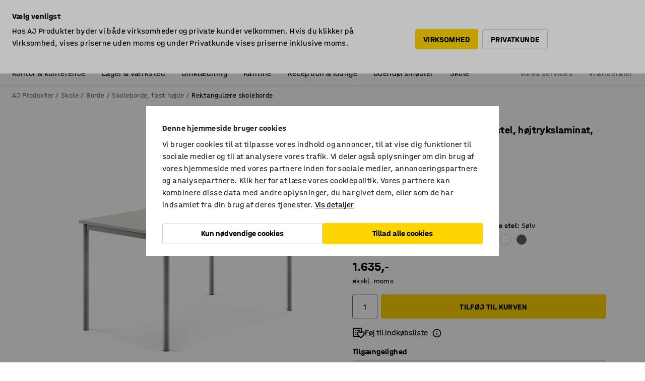

--- FILE ---
content_type: text/html; charset=utf-8
request_url: https://www.ajprodukter.dk/p/bord-22108-381199
body_size: 44489
content:

<!DOCTYPE html>
<html lang="da">

<head>
    <meta charset="utf-8" />
    <meta name="viewport" content="width=device-width, initial-scale=1.0">
    <meta name="theme-color" content="white" />

    <meta http-equiv="Content-Security-Policy" content="frame-src 'self'
https://*.cookiebot.com
https://*.cdn.optimizely.com
https://*.googletagmanager.com
https://*.cdn-pci.optimizely.com
https://*.google.com
https://*.google-analytics.com
https://*.checkout.dibspayment.eu
https://checkout.dibspayment.eu
https://*.ajprodukter.se
https://*.ajprodukter.no
https://*.ajprodukter.dk
https://*.ajprodukty.sk
https://*.ajprodukty.pl
https://*.ajprodukty.cz
https://*.ajproducts.co.uk
https://*.ajproducts.ie
https://*.ajprodukte.de
https://*.ajprodukte.at
https://*.ajproducten.nl
https://*.kataloska-prodaja.si
https://*.ajproduktai.lt
https://*.ajtooted.ee
https://*.ajprodukti.lv
https://*.ajtuotteet.fi
https://*.kataloska-prodaja.com
https://*.kataloska-prodaja.ba
https://*.ajvorulistinn.is
https://*.ajproizvodi.com
https://*.dibspayment.eu
https://*.doubleclick.net
https://*.facebook.com
https://*.imbox.io
https://*.criteo.com
https://*.hotjar.com
https://*.triggerbee.com
https://*.sleeknote.com
https://player.qiwio.io/
https://www.zbozi.cz
https://cdn2.charpstar.net/
https://charpstar.se/
https://aj.bokahem.se/js/app.js
https://aj.bokahem.se/css/app.css
https://ct.pinterest.com/
https://checkoutshopper.adyen.com/
https://checkoutshopper-live.adyen.com
https://www.youtube.com/
https://tricommerce.dk
 https://tiger.tricommerce.com
 https://mercell.com
 https://p2p.mercell.com;">

        <script type="text/javascript">
            !function (a, b, c, d, e, f, g, h) {
                a.RaygunObject = e, a[e] = a[e] || function () {
                    (a[e].o = a[e].o || []).push(arguments)
                }, f = b.createElement(c), g = b.getElementsByTagName(c)[0],
                    f.async = 1, f.src = d, g.parentNode.insertBefore(f, g), h = a.onerror, a.onerror = function (b, c, d, f, g) {
                        h && h(b, c, d, f, g), g || (g = new Error(b)), a[e].q = a[e].q || [], a[e].q.push({
                            e: g
                        })
                    }
            }(window, document, "script", "//cdn.raygun.io/raygun4js/raygun.min.js", "rg4js");
        </script>
        <script type="text/javascript">
            rg4js('apiKey', 'SVMda9UO1vTzMuMFlHhb6g');
            rg4js('enableCrashReporting', true);
            rg4js('setVersion', '149.0.0');
            rg4js('options', {
                ignore3rdPartyErrors: true,
                ignoreAjaxError: true,
                ignoreAjaxAbort: true,
                debugMode: true,
            });
        </script>
    <link rel="apple-touch-icon" sizes="180x180" href="/apple-touch-icon.png">
    <link rel="icon" type="image/png" href="/favicon-512x512.png" sizes="512x512">
    <link rel="icon" type="image/png" href="/favicon-192x192.png" sizes="192x192">
    <link rel="icon" type="image/png" href="/favicon-32x32.png" sizes="32x32">
    <link rel="icon" type="image/png" href="/favicon-16x16.png" sizes="16x16">
    <link rel="icon" type="image/png" href="/maskable_icon_x192.png" sizes="192x192">

    <link rel="manifest" href="/manifest">
    <link rel="mask-icon" href="/safari-pinned-tab.svg" color="#e63027">
    <meta name="msapplication-TileColor" content="#fff">
    <link rel="shortcut icon" href="/favicon.ico">

    <title>Bord BORÅS, 1400x800x720 mm, sølvfarvet stel, højtrykslaminat, grå | AJ Produkter</title><link rel="stylesheet" type="text/css" href="/assets/browser.bundle.6b8d2c0fc2936f47b7cf.css" />
<meta name="description" content="Rektangulært bord med rørstel og slidstærk bordplade. Bordet er testet og godkendt iht. EN 1729." data-dynamic="1" />
<meta name="robots" content="index,follow" data-dynamic="1" />
<meta property="og:url" content="https://www.ajprodukter.dk/p/bord-22108-381199" data-dynamic="1" />
<meta property="og:type" content="website" data-dynamic="1" />
<meta property="og:title" content="Bord BORÅS, 1400x800x720 mm, sølvfarvet stel, højtrykslaminat, grå" data-dynamic="1" />
<meta property="og:description" content="Rektangulært bord med rørstel og slidstærk bordplade. Bordet er testet og godkendt iht. EN 1729." data-dynamic="1" />
<meta property="product:condition" content="new" data-dynamic="1" />
<meta property="product:retailer_item_id" content="2-381199" data-dynamic="1" />
<meta property="product:availability" content="in stock" data-dynamic="1" />
<meta property="product:price:amount" content="2043.75" data-dynamic="1" />
<meta property="product:price:currency" content="DKK" data-dynamic="1" />
<meta property="og:image" content="https://static.ajproducts.com/cdn-cgi/image/width=770,format=jpeg/globalassets/552294.jpg?ref=980B7267F2" data-dynamic="1" />

                <script>
                if (!('Promise' in window && Promise.prototype.finally)) {
                    document.write('<' + 'script src="/assets/polyfills.bundle.bbff1e5177c601f32b31.js" onerror="window.rg4js&&window.rg4js(\'send\', new Error(\'Failed to load: /assets/polyfills.bundle.bbff1e5177c601f32b31.js\'))"></' + 'script>');
                }
                </script>
                <script>
                window.scopeReady = new Promise(function (res, rej) { window.resolveScopeReady = res; window.rejectScopeReady = rej; });
                </script>
            <link rel="canonical" href="https://www.ajprodukter.dk/p/bord-22108-381199" id="link-canonical" />
<script src="/assets/browser.bundle.64b834596f0388deab47.js" async></script>
<script src="/assets/nitro.bundle.b8b2f38ac300bf05c0ba.js" async></script>
<script src="/assets/glitz.bundle.c109fca36cacfb727999.js" async></script>
<script src="/assets/vendor-f501a089.bundle.d29cb0664024d6a8fcd5.js" async></script>
<script src="/assets/6304.bundle.543874b7d4b3c760765a.js" async></script>
<script src="/assets/vendor-d2eb5610.bundle.a0125ec617ac52d68384.js" async></script>
<link rel="stylesheet" type="text/css" href="/assets/browser.bundle.6b8d2c0fc2936f47b7cf.css" />
<link rel="preload" href="/assets/HalvarAJPMittel-Rg.69f693f8a9de0cc6bc9f..woff2" as="font" crossorigin="anonymous" />
<link rel="preload" href="/assets/HalvarAJPMittel-Bd.e161d90eb98cc343e22d..woff2" as="font" crossorigin="anonymous" />


            <link rel="alternate" hreflang="da-dk" class="link-canonical-alternate" href="https://www.ajprodukter.dk/p/bord-22108-381199">
            <link rel="alternate" hreflang="cs-cz" class="link-canonical-alternate" href="https://www.ajprodukty.cz/p/stul-22108-381199">
            <link rel="alternate" hreflang="de-at" class="link-canonical-alternate" href="https://www.ajprodukte.at/p/tisch-22108-381199">
            <link rel="alternate" hreflang="de-de" class="link-canonical-alternate" href="https://www.ajprodukte.de/p/tisch-22108-381199">
            <link rel="alternate" hreflang="en-gb" class="link-canonical-alternate" href="https://www.ajproducts.co.uk/p/desk-22108-381199">
            <link rel="alternate" hreflang="en-ie" class="link-canonical-alternate" href="https://www.ajproducts.ie/p/desk-22108-381199">
            <link rel="alternate" hreflang="et-ee" class="link-canonical-alternate" href="https://www.ajtooted.ee/p/koolilaud-22108-381199">
            <link rel="alternate" hreflang="fi-fi" class="link-canonical-alternate" href="https://www.ajtuotteet.fi/p/poyta-22108-381199">
            <link rel="alternate" hreflang="is-is" class="link-canonical-alternate" href="https://www.ajvorulistinn.is/p/boro-22108-381199">
            <link rel="alternate" hreflang="lt-lt" class="link-canonical-alternate" href="https://www.ajproduktai.lt/p/stalas-22108-381199">
            <link rel="alternate" hreflang="lv-lv" class="link-canonical-alternate" href="https://www.ajprodukti.lv/p/rakstamgalds-22108-381199">
            <link rel="alternate" hreflang="nb-no" class="link-canonical-alternate" href="https://www.ajprodukter.no/p/bord-22108-381199">
            <link rel="alternate" hreflang="pl-pl" class="link-canonical-alternate" href="https://www.ajprodukty.pl/p/stol-22108-381199">
            <link rel="alternate" hreflang="sk-sk" class="link-canonical-alternate" href="https://www.ajprodukty.sk/p/stol-22108-381199">
            <link rel="alternate" hreflang="sv-se" class="link-canonical-alternate" href="https://www.ajprodukter.se/p/bord-22108-381199">
    <style data-glitz>@keyframes a{from{}to{}}.a{background-color:white}.b{flex-direction:column;-webkit-box-orient:vertical;-webkit-box-direction:normal}.c{display:-webkit-box;display:-moz-box;display:-ms-flexbox;display:-webkit-flex;display:flex}.d{min-height:100vh}.e{pointer-events:none}.f{position:absolute}.g{opacity:0}.h{width:0}.i{height:0}.n{transform:translate(0, -100%)}.o{left:16px}.p{top:16px}.q{position:fixed}.r{font-size:16px}.s{padding-bottom:8px}.t{padding-top:8px}.u{padding-right:16px}.v{padding-left:16px}.w{height:40px}.a0{border-radius:4px}.a1{letter-spacing:0.4px}.a2{line-height:1.2}.a3{justify-content:center;-webkit-box-pack:center}.a4{align-items:center;-webkit-box-align:center}.a5{display:-webkit-inline-box;display:-moz-inline-box;display:-ms-inline-flexbox;display:-webkit-inline-flex;display:inline-flex}.a6{transition-timing-function:ease-out}.a7{transition-duration:200ms}.a8{transition-property:color, background-color, border-color;-webkit-transition-property:color, background-color, border-color;-moz-transition-property:color, background-color, border-color}.au{border-bottom-style:solid}.av{border-bottom-width:1px}.aw{border-bottom-color:#D1D1D1}.ax{border-top-style:solid}.ay{border-top-width:1px}.az{border-top-color:#D1D1D1}.b0{border-right-style:solid}.b1{border-right-width:1px}.b2{border-right-color:#D1D1D1}.b3{border-left-style:solid}.b4{border-left-width:1px}.b5{border-left-color:#D1D1D1}.b6{outline-offset:5px}.b7{font-weight:bold}.b8{text-transform:uppercase}.b9{color:black}.be{text-shadow:none}.bf{cursor:pointer}.bg{text-align:inherit}.bh{text-decoration:none}.bi{-webkit-user-select:none;-moz-user-select:none;-ms-user-select:none;user-select:none}.bj{font-variant:inherit}.bk{font-style:inherit}.bl{font-family:inherit}.bo{z-index:6}.bp{min-height:auto}.bq{position:relative}.br{top:0}.bs{will-change:opacity}.bt{width:100%}.bu{height:100%}.bv{left:0}.bw{bottom:0}.bx{right:0}.by{background-color:black}.bz{transition-timing-function:ease-in-out}.c0{transition-property:opacity;-webkit-transition-property:opacity;-moz-transition-property:opacity}.c1{border-bottom-color:#c5511a}.c2{border-top-color:#c5511a}.c3{border-right-color:#c5511a}.c4{border-left-color:#c5511a}.c5{background-color:#FFEBD6}.c6{border-bottom-width:2px}.c7{border-top-width:2px}.c8{border-right-width:2px}.c9{border-left-width:2px}.ca{margin-bottom:16px}.cb{margin-top:16px}.cc{padding-bottom:16px}.cd{padding-top:16px}.ce{pointer-events:auto}.cp{transition-duration:300ms}.cq{transition-property:box-shadow;-webkit-transition-property:box-shadow;-moz-transition-property:box-shadow}.cr{min-height:0}.cs{transition-property:all;-webkit-transition-property:all;-moz-transition-property:all}.ct{transform:translateY(0)}.cu{opacity:1}.cv{max-height:50px}.d1{color:white}.d2{background-color:#68635D}.d3{font-size:14px}.d4{min-height:32px}.d5{width:1366px}.d6{max-width:calc(100vw - 48px)}.d7{margin-right:auto}.d8{margin-left:auto}.d9{display:block}.da{flex-wrap:wrap;-webkit-box-lines:multiple}.db{flex-basis:0%}.dc{flex-shrink:1}.dd{flex-grow:1;-webkit-box-flex:1}.de{font-weight:initial}.dj{margin-right:8px}.dk{margin-bottom:0}.dl{height:21px}.dm{width:42px}.dn{display:inline-block}.dz{outline-offset:3px}.e0{transition-property:transform;-webkit-transition-property:transform;-moz-transition-property:transform}.e1{transition-duration:0.4s}.e2{border-radius:15px}.e3{background-color:#E6E6E6}.e5{flex-grow:2;-webkit-box-flex:2}.e6{margin-right:32px}.e9{text-decoration:inherit}.ea{color:inherit}.eb{color:#D6FFCD}.ec{font-size:1.3em}.ed{height:1em}.ee{width:1em}.ef{margin-left:6px}.en{justify-content:flex-end;-webkit-box-pack:end}.eo{margin-right:20px}.ez{display:none}.f0{stroke:none}.f1{top:-1px}.f3{margin-left:8px}.f4{font-size:1.4em}.f6{z-index:1}.f7{align-items:flex-start;-webkit-box-align:start}.fh{padding-top:20px}.fi{flex-basis:auto}.fj{flex-shrink:0}.fk{margin-top:4px}.fl{justify-content:space-between;-webkit-box-pack:justify}.fm{flex-direction:row;-webkit-box-orient:horizontal;-webkit-box-direction:normal}.fn{gap:32px}.fo{flex-grow:0;-webkit-box-flex:0}.fp{flex-basis:33%}.fs{text-decoration:underline}.ft{padding-right:0}.fu{padding-left:0}.fv{min-width:40px}.fw{line-height:1.5}.fx{background-color:transparent;background-color:initial}.fy{border-bottom-width:0}.fz{border-top-width:0}.g0{border-right-width:0}.g1{border-left-width:0}.g2{font-weight:inherit}.g3{margin-right:12px}.g4{margin-left:12px}.g5{width:30px}.g6{height:30px}.g7{font-size:1.5em}.ga{flex-basis:100%}.gb{width:447px}.gc{justify-content:flex-start;-webkit-box-pack:start}.gf{width:calc(100% - 16px)}.gg{margin-right:unset}.gh{margin-left:unset}.gi{width:inherit}.gk{transform:scale(1.3)}.gl{white-space:normal}.gm{white-space:nowrap}.gn{transform:scale(1)}.go{text-align:center}.gp{transition-property:opacity, transform;-webkit-transition-property:opacity, transform;-moz-transition-property:opacity, transform}.gq{text-overflow:ellipsis}.gr{overflow:hidden}.gs{background-color:#F1F8FC}.gt{border-radius:50px 0 0 50px}.gu{padding-bottom:3px}.gv{padding-top:3px}.gw{padding-right:3px}.gx{padding-left:3px}.h3{border-bottom-color:#4F879E}.h4{border-top-color:#4F879E}.h5{border-right-color:#4F879E}.h6{border-left-color:#4F879E}.hg{padding-left:40px}.hh{border-radius:50px}.hi{cursor:-webkit-text;cursor:text}.hj{right:10px}.hk{transform:translateY(-50%)}.hl{top:50%}.hm{border-radius:0}.hn{padding-bottom:0}.ho{padding-top:0}.hp{font-size:inherit}.hq{gap:8px}.hs{gap:4px}.ht{padding-right:4px}.hu{padding-left:4px}.hv{transform:scaleY(1)}.hw{will-change:transform}.hx{width:24px}.hy{font-size:1px}.hz{height:1px}.i0{visibility:hidden}.i1{align-items:flex-end;-webkit-box-align:end}.i2{outline-offset:0}.i3{min-height:30px}.i4{min-width:30px}.i8{transform:scale(0)}.i9{border-radius:100vw}.ia{font-size:12px}.ib{right:calc(50% - 15px)}.ic{min-width:9px}.id{height:9px}.ie{background-color:#e4251b}.if{margin-right:0}.ig{margin-left:0}.ih{max-height:100px}.ij{margin-left:-32px}.ik{margin-left:32px}.il{padding-bottom:12px}.im{padding-top:4px}.iw{color:#737373}.ix{box-shadow:0px 3px 5px 0px rgba(151, 151, 151, 0.5)}.iy{max-height:calc(100vh - 100% - 32px)}.iz{overflow-y:auto}.j0{margin-top:1px}.j3{max-width:100%}.j4{margin-bottom:8px}.j5{margin-top:8px}.j8{list-style:none}.jd{width:1125px}.je{width:calc(54% - (32px * 0.54))}.jf{order:1}.jh{left:unset}.ju{object-fit:cover}.jv{object-position:center}.jw{transition-timing-function:ease-in}.jx{height:68px}.jy{width:calc(46% - (32px * 0.46))}.jz{order:2}.k0{margin-bottom:32px}.k1{line-height:36px}.k2{margin-top:0}.k3{font-family:HalvarMittel}.k4{font-size:24px}.k5{line-height:30px}.k6{margin-bottom:4px}.k7{font-size:20px}.k8{line-height:1.5rem}.ke{align-items:end;-webkit-box-align:end}.kf{flex-basis:48%}.kg{margin-left:-6px}.kh{border-bottom-color:transparent}.ki{border-top-color:transparent}.kj{border-right-color:transparent}.kk{border-left-color:transparent}.kl{background-color:transparent}.km{height:28px}.kn{width:28px}.ko{border-radius:50%}.kp{margin-bottom:2px}.kq{margin-top:2px}.kr{margin-right:2px}.ks{margin-left:2px}.kt{height:22px}.ku{width:22px}.kv{box-sizing:border-box}.kw{height:20px}.kx{width:20px}.ky{border-bottom-color:black}.kz{border-top-color:black}.l0{border-right-color:black}.l1{border-left-color:black}.l2{background-color:#D1D1D1}.l5{align-items:baseline;-webkit-box-align:baseline}.l6{-webkit-column-gap:8px;column-gap:8px}.l7{-webkit-column-gap:16px;column-gap:16px}.l8{order:0}.l9{font-weight:700}.la{font-weight:normal}.lb{height:48px}.lc{width:48px}.ld{transition-property:background;-webkit-transition-property:background;-moz-transition-property:background}.le{margin-bottom:auto}.lf{margin-top:auto}.ln{box-shadow:0 0 0 1px #737373}.lo{transition-property:color, border-color, background;-webkit-transition-property:color, border-color, background;-moz-transition-property:color, border-color, background}.lp{padding-top:12px}.lu{background-color:#FFD500}.lv{flex-wrap:nowrap;-webkit-box-lines:nowrap}.lw{background-color:#F3F3F3}.lx{margin-bottom:24px}.ly{display:inline}.lz{transform:rotate(270deg)}.m1{padding-bottom:24px}.m2{padding-top:24px}.ma{-webkit-break-inside:avoid;-ms-break-inside:avoid;break-inside:avoid}.mb{text-align:left}.me{margin-right:16px}.mf{top:-4px}.mh{page-break-inside:auto}.mi{-webkit-column-count:1;column-count:1}.mj{list-style-type:none}.mk{margin-right:4px}.ml{width:50px}.mm{height:50px}.mo{transition-property:-webkit-filter,filter;-webkit-transition-property:-webkit-filter,filter;-moz-transition-property:filter}.mp{margin-top:24px}.mr{flex-basis:0}.ms{height:400px}.mv{width:calc(100% / 4)}.mw{max-width:calc(100% / 4)}.mz{min-height:62px}.n0{height:inherit}.n1{min-height:inherit}.n2{margin-left:4px}.n3{width:78.68852459016394px}.n5{object-fit:contain}.n6{width:61.53846153846153px}.n8{width:82.75862068965517px}.na{width:141.17647058823528px}.nc{width:38.095238095238095px}.ne{padding-bottom:initial}.nf{padding-top:initial}.nh{stroke-width:1.5}.ni{content-visibility:hidden}.nj{transform:translatex(-100%)}.nk{-webkit-overflow-scrolling:touch}.nl{overflow-x:hidden}.nm{will-change:opacity, transform}.nn{border-bottom-color:#E6E6E6}.no{border-bottom-width:thin}.np{outline-offset:-2px}.nq{padding-right:48px}.nr{height:auto}.ns{min-height:48px}.nt{right:16px}.nu{border-bottom-color:#f3f3f3}.nv{z-index:4}.nw{transform:translateX(-50%)}.nx{left:50%}.ny{z-index:15}.j:focus{pointer-events:none}.k:focus{opacity:0}.l:focus{z-index:7}.m:focus{transform:translate(0, 0)}.am:focus{outline-color:#16819D}.ba:focus{border-radius:4px}.bb:focus{outline-style:solid}.bc:focus{outline-width:0}.bd:focus{isolation:initial}.eu:focus{outline-color:transparent}.gy:focus{border-bottom-color:#4F879E}.gz:focus{border-top-color:#4F879E}.h0:focus{border-right-color:#4F879E}.h1:focus{border-left-color:#4F879E}.h7:focus{outline-color:#4F879E}.h8:focus{border-right-width:1px}.h9:focus{border-left-width:1px}.ha:focus{border-bottom-width:1px}.hb:focus{border-bottom-style:solid}.hc:focus{border-top-width:1px}.hd:focus{border-top-style:solid}.he:focus{border-right-style:solid}.hf:focus{border-left-style:solid}.x:is(.disabledLink){cursor:not-allowed}.y:disabled{cursor:not-allowed}.ag:disabled{border-bottom-color:#D1D1D1}.ah:disabled{border-top-color:#D1D1D1}.ai:disabled{border-right-color:#D1D1D1}.aj:disabled{border-left-color:#D1D1D1}.ak:disabled{background-color:white}.al:disabled{color:#737373}.lr:disabled{background-color:#D1D1D1}.z:active{outline-width:0}.ev:active{text-decoration:underline}.ew:active{color:#16819D}.i6:active{text-decoration:inherit}.i7:active{color:inherit}.a9:disabled:hover{border-bottom-color:#D1D1D1}.aa:disabled:hover{border-top-color:#D1D1D1}.ab:disabled:hover{border-right-color:#D1D1D1}.ac:disabled:hover{border-left-color:#D1D1D1}.ae:disabled:hover{background-color:white}.af:disabled:hover{color:#737373}.lq:disabled:hover{background-color:#D1D1D1}.an:hover:not([disabled],.disabledLink){color:black}.ao:hover:not([disabled],.disabledLink){background-color:#f3f3f3}.ls:hover:not([disabled],.disabledLink){background-color:#F2CA00}.ap:active:not([disabled],.disabledLink){border-bottom-color:#f3f3f3}.aq:active:not([disabled],.disabledLink){border-top-color:#f3f3f3}.ar:active:not([disabled],.disabledLink){border-right-color:#f3f3f3}.as:active:not([disabled],.disabledLink){border-left-color:#f3f3f3}.at:active:not([disabled],.disabledLink){background-color:#f3f3f3}.lt:active:not([disabled],.disabledLink){background-color:#FFF0A3}.dg:has(:focus-within)> span{outline-style:solid}.dh:has(:focus-within)> span{outline-color:inherit}.di:has(:focus-within)> span{outline-width:2px}.do::before{background-color:#68635D}.dp::before{transition-timing-function:ease-in-out}.dq::before{transition-duration:0.4s}.dr::before{transition-property:transform;-webkit-transition-property:transform;-moz-transition-property:transform}.ds::before{border-radius:50%}.dt::before{bottom:3px}.du::before{left:3px}.dv::before{width:15px}.dw::before{height:15px}.dx::before{position:absolute}.dy::before{content:""}.k9::before{margin-right:8px}.ka::before{background-color:black}.kb::before{height:5px}.kc::before{width:5px}.kd::before{display:inline-block}.e4:first-letter{text-transform:uppercase}.e7:hover{text-decoration:inherit}.e8:hover{color:inherit}.fq:hover{text-decoration:underline}.fr:hover{color:#16819D}.gj:hover{cursor:initial}.hr:hover{cursor:pointer}.i5:hover{text-decoration:none}.iv:hover{color:black}.li:hover{box-shadow:0 0 0 1px #16819D}.mn:hover{-webkit-filter:brightness(90%);filter:brightness(90%)}.h2::placeholder{color:black}.ii:nth-child(n+2){margin-left:0}.in::after{border-bottom-color:transparent}.io::after{border-bottom-style:solid}.ip::after{border-bottom-width:4px}.iq::after{width:100%}.ir::after{bottom:0}.is::after{right:0}.it::after{position:absolute}.iu::after{content:""}.j6:empty:before{white-space:pre}.j7:empty:before{content:" "}.j9:after{white-space:pre}.ja:after{content:" / "}.jr:before{padding-top:100%}.js:before{float:left}.jt:before{content:""}.n4:before{padding-top:61%}.n7:before{padding-top:78%}.n9:before{padding-top:57.99999999999999%}.nb:before{padding-top:34%}.nd:before{padding-top:126%}.lg::-ms-clear{display:none}.lh::-ms-reveal{display:none}.lj:-webkit-autofill{animation-iteration-count:20}.lk:-webkit-autofill{animation-timing-function:ease-out}.ll:-webkit-autofill{animation-duration:50ms}.lm:-webkit-autofill{animation-name:a}.mq:not(:first-child){margin-left:24px}.ng:last-child{margin-right:0}</style><style data-glitz media="print">.bm{min-height:0}.bn{position:relative}.cf{box-shadow:none}.cg{border-bottom-style:solid}.ch{border-bottom-width:1px}.ci{border-bottom-color:#D1D1D1}.cj{margin-bottom:24px}.ck{margin-top:24px}.cl{padding-bottom:0}.cm{min-height:auto}.cn{justify-content:flex-start;-webkit-box-pack:start}.co{font-size:14px}.cw{pointer-events:auto}.cx{opacity:1}.cy{max-height:50px}.cz{transform:none}.d0{height:0}.df{display:none}.eg{z-index:10}.eh{color:black}.ei{transform:translate(-50%, 0)}.ej{left:50%}.ek{top:60px}.el{position:absolute}.em{display:-webkit-box;display:-moz-box;display:-ms-flexbox;display:-webkit-flex;display:flex}.ep{margin-bottom:16px}.eq{margin-top:16px}.er{margin-right:16px}.es{margin-left:16px}.et{align-items:center;-webkit-box-align:center}.ex{font-size:2.2em}.ey{display:block}.f2{white-space:nowrap}.f5{height:100%}.fb{margin-top:0}.fc{padding-bottom:8px}.fd{padding-top:8px}.fe{flex-direction:column;-webkit-box-orient:vertical;-webkit-box-direction:normal}.ff{margin-bottom:32px}.fg{justify-content:space-evenly;-webkit-box-pack:space-evenly}.j1{min-height:initial}.j2{zoom:0.6}.jb{width:auto}.jc{max-width:calc(100% - 65px)}.jg{margin-bottom:0}.ji{border-top-color:#D1D1D1}.jj{border-top-style:solid}.jk{border-top-width:1px}.jl{border-right-color:#D1D1D1}.jm{border-right-style:solid}.jn{border-right-width:1px}.jo{border-left-color:#D1D1D1}.jp{border-left-style:solid}.jq{border-left-width:1px}.l3{margin-right:0}.l4{margin-left:0}.m0{background-color:transparent}.m3{width:1300px}.m4{padding-right:90px}.m5{padding-left:0}.m6{-webkit-break-after:avoid;-ms-break-after:avoid;break-after:avoid}.m9{-webkit-break-inside:unset;-ms-break-inside:unset;break-inside:unset}.mc{display:inline}.md{-webkit-break-inside:avoid;-ms-break-inside:avoid;break-inside:avoid}.mt{width:100%}.mu{justify-content:center;-webkit-box-pack:center}.mx{margin-right:32px}.my{margin-left:32px}.f8:after{font-size:10px}.f9:after{white-space:nowrap}.fa:after{content:attr(data-page-url)}</style><style data-glitz media="(min-width: 768px)">.mg{-webkit-column-gap:32px;column-gap:32px}</style><style data-glitz media="(min-width: 1024px)">.g8{flex-basis:auto}.g9{flex-shrink:0}.gd{max-width:585px}.ge{width:100%}.m7{flex-grow:1;-webkit-box-flex:1}.m8{flex-basis:50%}</style>
        <script data-cookieconsent="ignore" data-ot-ignore="true">
            window.dataLayer = window.dataLayer || [];
            function gtag() {
                dataLayer.push(arguments);
            }
            gtag("consent", "default", {
                ad_storage: "denied",
                ad_user_data: 'denied',
                ad_personalization: 'denied',
                analytics_storage: "denied",
                functionality_storage: 'denied',
                personalization_storage: 'denied',
                security_storage: 'denied',
                wait_for_update: 500,
            });
            gtag("set", "ads_data_redaction", true);
        </script>
        <script data-cookieconsent="ignore" type="text/javascript" data-ot-ignore="true" >
            if (!('dataLayer' in window)) {
                window.dataLayer = [];
            }

            window.dataLayer.push({
                event: 'originalReferrer',
                originalReferrer: document.referrer,
            });

            window.dataLayer.push({
                event: 'originalLocation',
                originalLocation: document.location.href,
            });

            window.gtmEnabled = true;
        </script>
<!-- Google Tag Manager -->
<script data-cookieconsent="ignore">(function(w,d,s,l,i){w[l]=w[l]||[];w[l].push({'gtm.start':
new Date().getTime(),event:'gtm.js'});var f=d.getElementsByTagName(s)[0],
j=d.createElement(s),dl=l!='dataLayer'?'&l='+l:'';j.async=true;j.src=
'https://www.googletagmanager.com/gtm.js?id='+i+dl;f.parentNode.insertBefore(j,f);
})(window,document,'script','dataLayer','GTM-K2RM35S');</script>
<!-- End Google Tag Manager -->        <script id="Cookiebot" src="https://consent.cookiebot.com/uc.js" data-cbid="a88b88ea-38c4-4406-bfc9-5471fb9df620"
            data-culture="da" type="text/javascript" async></script>

        <script type="text/javascript">
                window.externalScriptEnable = true;
        </script>

    <script>
        window.isPrivateBusinessSelectorEnabled = true;
    </script>   
</head>

<body class="aj-site">

<!-- Google Tag Manager (noscript) -->
<noscript><iframe src="https://www.googletagmanager.com/ns.html?id=GTM-K2RM35S"
height="0" width="0" style="display:none;visibility:hidden"></iframe></noscript>
<!-- End Google Tag Manager (noscript) -->

    <div id="container"><div><div class="a b c d"><div id="focusreset-nitro" tabindex="-1" class="e f g h i"></div><button aria-label="Gå til indhold" type="button" class="j k e g l m n o p q r s t u v w x y z a0 a1 a2 a3 a4 a5 a6 a7 a8 a9 aa ab ac ae af ag ah ai aj ak al am an ao ap aq ar as at au av aw ax ay az b0 b1 b2 b3 b4 b5 b6 b7 b8 a b9 ba bb bc bd be bf bg bh bi bj bk bl">Gå til indhold</button><header class="bm bn e bo bp bq br"><div class="e g bs bt bu bv bw bx br q by bz a7 c0"></div><noscript><div class="a3 c1 c2 c3 c4 c5 b9 au c6 ax c7 b0 c8 b3 c9 a0 ca cb cc cd u v c"><div>Det ser ud til, at din browser ikke har JavaScript aktiveret. Det er nødvendigt for at kunne bruge webstedet</div></div></noscript><div class="bq"><div class="height-measuring-wrapper ce"><div class="cf cg ch ci cj ck cl cm cn co bz cp cq bq cr b c au av aw bt a b9"><div><div class="bz cs cp ce ct cu cv cw cx cy cz d0 d1 d2 d3 c bt"><div class="d0 d4 d5 d6 d7 d8 d9"><div class="a4 bu a3 da c"><div class="db dc dd a4 c de d3 df"><label aria-label="ekskl. moms" class="dg dh di dj dk dl dm dn bq"><input type="checkbox" class="i h g"/><span class="do dp dq dr ds dt du dv dw dx dy dz e0 bz e1 e2 e3 bw bx bv br bf f"></span></label><span class="d1 e4">ekskl. moms</span></div><div class="db dc e5 c a3 a4 df"><div class="e6 e7 e8 e9 a4 ea c"><svg xmlns="http://www.w3.org/2000/svg" height="1em" viewBox="0 0 24 24" width="1em" class="eb ec ed ee a5"><path d="M0 0h24v24H0V0z" fill="transparent"></path><path fill="currentColor" d="M9 16.17L4.83 12l-1.42 1.41L9 19 21 7l-1.41-1.41L9 16.17z"></path></svg><div class="ef dn">Hurtig levering</div></div><div class="e6 e7 e8 e9 a4 ea c"><svg xmlns="http://www.w3.org/2000/svg" height="1em" viewBox="0 0 24 24" width="1em" class="eb ec ed ee a5"><path d="M0 0h24v24H0V0z" fill="transparent"></path><path fill="currentColor" d="M9 16.17L4.83 12l-1.42 1.41L9 19 21 7l-1.41-1.41L9 16.17z"></path></svg><div class="ef dn">14 dages returret</div></div><div class="e6 e7 e8 e9 a4 ea c"><svg xmlns="http://www.w3.org/2000/svg" height="1em" viewBox="0 0 24 24" width="1em" class="eb ec ed ee a5"><path d="M0 0h24v24H0V0z" fill="transparent"></path><path fill="currentColor" d="M9 16.17L4.83 12l-1.42 1.41L9 19 21 7l-1.41-1.41L9 16.17z"></path></svg><div class="ef dn">Faktura til virksomheder</div></div><div class="e7 e8 e9 a4 ea c"><svg xmlns="http://www.w3.org/2000/svg" height="1em" viewBox="0 0 24 24" width="1em" class="eb ec ed ee a5"><path d="M0 0h24v24H0V0z" fill="transparent"></path><path fill="currentColor" d="M9 16.17L4.83 12l-1.42 1.41L9 19 21 7l-1.41-1.41L9 16.17z"></path></svg><div class="ef dn">7 års garanti</div></div></div><div class="eg eh ei ej ek el em en db dc dd c"><a aria-label="Ring til +45 5940 0999" target="_blank" class="eo ep eq er es et em e7 e8 e9 ea ba bb eu bc bd ev ew" href="tel:+45 5940 0999"><svg xmlns="http://www.w3.org/2000/svg" height="1em" viewBox="0 0 24 24" width="1em" class="ex eh ey ez d1 ec f0 f1 bq ed ee"><path d="M0 0h24v24H0V0z" fill="none"></path><path fill="currentColor" d="M6.54 5c.06.89.21 1.76.45 2.59l-1.2 1.2c-.41-1.2-.67-2.47-.76-3.79h1.51m9.86 12.02c.85.24 1.72.39 2.6.45v1.49c-1.32-.09-2.59-.35-3.8-.75l1.2-1.19M7.5 3H4c-.55 0-1 .45-1 1 0 9.39 7.61 17 17 17 .55 0 1-.45 1-1v-3.49c0-.55-.45-1-1-1-1.24 0-2.45-.2-3.57-.57-.1-.04-.21-.05-.31-.05-.26 0-.51.1-.71.29l-2.2 2.2c-2.83-1.45-5.15-3.76-6.59-6.59l2.2-2.2c.28-.28.36-.67.25-1.02C8.7 6.45 8.5 5.25 8.5 4c0-.55-.45-1-1-1z"></path></svg><span class="f2 f3">+45 5940 0999</span></a><a aria-label="Send e-mail til info@ajprodukter.dk" target="_blank" class="ep eq er es et em e7 e8 e9 ea ba bb eu bc bd ev ew" href="mailto:info@ajprodukter.dk"><svg xmlns="http://www.w3.org/2000/svg" height="1em" viewBox="0 0 24 24" width="1em" class="ex eh ey ez d1 f4 f1 bq ed ee"><path d="M0 0h24v24H0V0z" fill="none"></path><path fill="currentColor" d="M22 6c0-1.1-.9-2-2-2H4c-1.1 0-2 .9-2 2v12c0 1.1.9 2 2 2h16c1.1 0 2-.9 2-2V6zm-2 0l-8 5-8-5h16zm0 12H4V8l8 5 8-5v10z"></path></svg><span class="f2 f3">info@ajprodukter.dk</span></a></div></div></div></div></div><div class="f5 f6 a f7 b c d5 d6 d7 d8"><div data-page-url="https://www.ajprodukter.dk/p/bord-22108-381199" id="top-area" class="f8 f9 fa fb fc fd fe ff fg cc fh fi fj dd fk a4 bt fl fm c bq"><div class="fn a4 c fo dc fp"><a aria-label="Gå til startsiden" id="top-area-home" class="ba bb eu bc bd ev ew fq fr fs b9" data-scope-link="true" href="/"><svg xmlns="http://www.w3.org/2000/svg" xml:space="preserve" viewBox="133 300 330 247" height="48" class="d9"><path d="m380.69 532.11-1.49-.62-239.42-98.95-3.41-1.4 3.42-1.37 312.6-124.8 2.98-1.19-.99 3.05-73.19 223.74z"></path><path d="m385.69 541.11-1.49-.62-239.42-98.95-3.41-1.4 3.42-1.37 312.6-124.8 2.98-1.19-.99 3.05-73.19 223.74z"></path><path fill="#FFED00" d="m144.09 431.23 234.51 96.75 71.67-219.1z"></path><path d="M398.91 357.84h-33.2v-1.5l.03-29.66v-1.5h1.49l30.18-.04h1.5v32.7M312.38 529.39c-19.33 0-36.97-8.45-37.71-8.8l-1.31-.64.6-1.33 13.15-29.04.64-1.41 1.39.67c7.87 3.83 16.16 5.77 24.62 5.77 14.2 0 24.13-5.54 24.23-5.6 18.36-12.06 26.61-24.87 27.49-42.77l.01-.11.02-.1c.22-1.11.23-1.41.23-1.42v-74.83h1.5l30.23-.05h1.5v80.75c-.03.35-.7 8.68-3.05 17.04-3.96 14.08-11.66 26.04-25.74 40-17.04 14.97-30.94 19.09-50.65 21.46-2.32.27-4.71.41-7.15.41"></path><path d="m259.45 511.14-.43-.37c-14.01-11.93-30.28-29.72-31.82-61.65-.61-12.68-.21-36.16.5-50.65v-.09l.02-.09c3.07-17.81 10.72-32.95 23.39-46.28 8.65-9.1 27.33-24.64 55.24-26.46h47.77l-.01 1.5V467.5h-1.57c-1.25 0-19.06-.03-26.18-.04h-4.42v-38h-61.92c-4.15 42.06 20.8 53.65 21.88 54.13l1.85.82-1.31 1.53s-5.3 6.17-10.62 12.34c-2.66 3.08-5.32 6.17-7.32 8.48-3.78 4.36-3.78 4.36-4.48 4.37zm7.41-121.78c3.34.03 10.86.05 20.79.05 12.38 0 23.98-.03 27.91-.07l-.07-29.46c-26.79.41-44.24 17.11-48.63 29.48M394.14 351.76h-34.9v-1.5l.02-29.95v-1.5h34.879999999999995v32.95"></path><path d="M307.64 522.74c-19.22 0-38.58-8.76-39.4-9.14l-1.38-.63.64-1.37 12.75-27.25.64-1.38 1.37.67c7.57 3.68 15.57 5.55 23.76 5.55 14.81 0 25.34-6.17 25.44-6.24 18.39-12.08 26.63-24.89 27.52-42.79l.01-.11.02-.1c.21-1.11.23-1.41.23-1.42V363.7h34.87v1.5l.13 78.87c-.02.4-.5 7.76-3.57 17.5-3.17 10.08-9.43 25.19-27.09 39.95-15.33 13.33-28.53 18.82-50.44 20.97-1.76.16-3.61.25-5.5.25"></path><path d="m254.66 506.89-1.31-1.23-1.58-1.6c-12.76-12.96-28.63-29.08-30.1-59.63-.61-12.66-.21-36.15.5-50.64v-.09l.01-.09c3.07-17.81 10.72-32.95 23.39-46.28 8.65-9.1 27.33-24.64 55.24-26.46h48.7v1.5s.02 100.73.02 138.49v.3l-.12.28c-.39.93-.45.93-3.62.93h-29.4V423.1h-62.13c-3.72 41.95 19.46 57.59 19.7 57.74l1.42.93-1.09 1.3c-7.14 8.47-17.99 21.4-18.63 22.33zm2.48-115.35c1.61.01 4.66.02 10.41.02 16.42 0 42.64-.06 48.98-.12v-37.35c-1.79-.1-3.53-.16-5.2-.16-12.9 0-23.22 3.11-33.45 10.07l-.06.04-.06.03c-14.36 7.98-19.32 22.56-20.62 27.47"></path><path fill="#E63027" d="M362.27 321.81h28.88v26.97h-28.88zM282.35 487l-4.25 9.05c-1.11 2.41-3.19 6.81-3.19 6.81-1.34 2.91-4.03 8.61-4.03 8.61 4.36 1.84 9.3 3.42 9.3 3.42 3.84 1.2 7.52 2.14 7.52 2.14 2.47.63 6.53 1.42 6.53 1.42 3.09.56 7.08.98 7.08.98 3.73.44 8.81.27 8.81.27 1.88-.06 6.47-.61 6.47-.61 1.16-.13 4.13-.58 4.13-.58 1.06-.16 3.72-.64 3.72-.64 1.2-.2 3.61-.75 3.61-.75 2.31-.53 4.64-1.23 4.64-1.23 1.95-.56 3.91-1.28 3.91-1.28 1.13-.41 3.48-1.36 3.48-1.36.81-.34 3.19-1.47 3.19-1.47.64-.31 2.33-1.2 2.33-1.2.33-.16 2-1.11 2-1.11 1.17-.6 5.18-3.27 5.18-3.27 5.81-4.08 10.88-8.69 10.88-8.69 4.33-3.59 9.55-9.75 9.55-9.75 4.29-4.99 7.76-11.09 7.76-11.09 3.45-5.99 5.47-11.96 5.47-11.96 3.84-9.67 4.82-20.67 4.82-20.67l-.13-77.36h-28.88v71.88s-.25 4.06-.72 6.86c0 0-.63 5.27-2.19 9.48 0 0-1.59 4.75-3.16 7.28 0 0-2.66 5.19-7.03 9.92 0 0-3.25 3.73-8.13 7.64 0 0-3.63 2.95-7.97 5.78 0 0-4.52 2.56-9.53 3.98 0 0-6.63 2.23-14.38 2.61 0 0-6.16.45-11.97-.63.01 0-7.13-.93-14.82-4.48"></path><path fill="#E63027" d="m346.55 459.36-.02-135.48-45.61-.02s-6.88.42-13.23 2.05c0 0-5.72 1.23-12.45 4.17 0 0-2.28 1-3.23 1.48 0 0-3.06 1.56-3.66 1.91 0 0-3.22 1.78-5.03 3.02 0 0-3.13 2.06-5.19 3.64 0 0-1.69 1.31-2.19 1.73 0 0-2.95 2.44-4.06 3.5 0 0-2.94 2.78-3.25 3.14 0 0-2.67 2.8-3.09 3.33 0 0-2.22 2.53-3.36 3.98 0 0-2.52 3.19-4.58 6.34 0 0-1.64 2.55-2.11 3.38 0 0-1.39 2.48-1.69 3.03 0 0-1.47 2.72-1.98 3.95 0 0-1.17 2.56-1.64 3.77 0 0-.81 2.11-1.3 3.42 0 0-1.16 3.45-1.66 5.22 0 0-.94 3.63-1.3 5.23 0 0-.52 2.44-.77 3.86 0 0-.27 6.81-.39 10.23 0 0-.19 7.42-.25 10.61 0 0-.09 5.59-.13 8.23 0 0 .02 2.81-.02 5.94 0 0 .05 4.83.06 7.63 0 0 .05 3.45.3 8.81 0 0 .34 5.7 1.31 10.42 0 0 .8 4.05 2.11 8.25 0 0 1.28 4.03 3.16 8.11 0 0 1.42 3.14 4.03 7.47 0 0 2.13 3.39 5.02 7.27 0 0 2.03 2.48 3.41 4.17 0 0 3.33 3.78 5.45 5.98l5.08 5.19 16.68-19.97s-3.03-2.47-5.76-5.73c0 0-2.97-3.63-4.81-6.73 0 0-1.92-3.34-2.27-4.14 0 0-2.06-4.3-2.83-6.58 0 0-1.45-4.13-2.36-7.98 0 0-1.22-5.55-1.59-9.59 0 0-.48-4.53-.48-9.23 0 0 .05-5 .23-7.16 0 0 .3-3.86.45-5.08l67.86-.02v39.25zm-29.31-64.94-61.95.09c-1.61-.03-1.52-1.69-1.52-1.69.05-.41.13-.64.13-.64.36-1.55.42-1.72.42-1.72 1.34-4.73 3.09-8.25 3.09-8.25 1.61-3.56 4.16-7.2 4.16-7.2 2.22-3.48 6.09-7.17 6.09-7.17 4.41-4.08 6.84-5.31 6.84-5.31 2.69-1.75 5.66-3.52 5.66-3.52 3.33-2.02 7.3-3.66 7.3-3.66 5.98-2.47 11.03-3.28 11.03-3.28 5.22-.94 8.98-1.05 8.98-1.05 2.31-.17 6.05-.06 6.05-.06 2.17.02 5.98.33 5.98.33l.02 43.13z"></path></svg></a><button aria-label="Åben menu" tabindex="-1" type="button" class="e c0 cp bz g df ft fu fv r s t w fw x y z a0 a1 a3 a4 a5 ea ba bb eu bc bd be bf fx bg bh bi fy fz g0 g1 g2 bj bk bl"><svg xmlns="http://www.w3.org/2000/svg" height="1em" viewBox="0 0 24 24" width="1em" class="g3 g4 g5 g6 b9 g7 a5"><path d="M0 0h24v24H0V0z" fill="none"></path><path fill="currentColor" d="M3 18h18v-2H3v2zm0-5h18v-2H3v2zm0-7v2h18V6H3z"></path></svg></button></div><div class="g8 g9 ga dc fo gb df bq gc c"><form action="/soeg" class="gd ge gf gg gh a4 c bq"><div class="dd bq"><div class="br bv f"><div class="dn bt"><div class="gi a5"><span class="gj gi a4 a5"><button tabindex="-1" state="[object Object]" aria-label="Søg" class=" feedback-default gk gl bq df ft fu fv r s t w fw x y z a0 a1 a3 a4 a5 a6 a7 a8 ea ba bb eu bc bd be bf fx bg bh bi fy fz g0 g1 g2 bj bk bl" type="submit"><span class="feedback-text gm gn cu go a3 a4 c a6 a7 gp gq gr"><svg xmlns="http://www.w3.org/2000/svg" viewBox="0 0 24 24" width="1em" height="1em" class="b9 gs gt gu gv gw gx d9 g7 ed ee"><path fill="none" d="M0 0h24v24H0z"></path><path fill="currentColor" d="M15.5 14h-.79l-.28-.27A6.47 6.47 0 0 0 16 9.5 6.5 6.5 0 1 0 9.5 16c1.61 0 3.09-.59 4.23-1.57l.27.28v.79l5 4.99L20.49 19zm-6 0C7.01 14 5 11.99 5 9.5S7.01 5 9.5 5 14 7.01 14 9.5 11.99 14 9.5 14"></path></svg></span></button></span></div></div></div><input type="search" aria-label="Søg" placeholder="Hvad leder du efter?" name="q" autoComplete="off" value="" class="gy gz h0 h1 h2 gs h3 h4 h5 h6 bb h7 bc h8 h9 ha hb hc hd he hf b1 b4 av au ay ax b0 b3 u hg hh r s t w fw hi ea bt"/><button aria-label="Ryd" type="button" class="hj hk hl f a4 c ba bb eu bc bd hm be bf fx bg bh ea bi hn ho ft fu fy fz g0 g1 g2 bj bk hp bl"><svg xmlns="http://www.w3.org/2000/svg" height="1em" viewBox="0 0 24 24" width="1em" class="b9 gs g7 ed ee a5"><path d="M0 0h24v24H0V0z" fill="none"></path><path fill="currentColor" d="M19 6.41L17.59 5 12 10.59 6.41 5 5 6.41 10.59 12 5 17.59 6.41 19 12 13.41 17.59 19 19 17.59 13.41 12 19 6.41z"></path></svg></button></div></form></div><div id="top-area-sec-nav" class="hq fo dc fp a4 en c df"><div class="a3 a4 b c"><div class="a3 a4 c"><div class="gi a5"><span class="hr gi a4 a5"><button aria-label="Log ind / Opret konto" type="button" class="a4 hs c bf dj f3 ht hu hn ho r bq ba bb eu bc bd hm be fx bg bh ea bi fy fz g0 g1 g2 bj bk bl"><div class="gm r">Log ind / Opret konto</div><span class="hv d9 hw a6 cp e0"><svg xmlns="http://www.w3.org/2000/svg" height="1em" viewBox="0 0 24 24" width="1em" class="b9 hx g7 ed a5"><path d="M0 0h24v24H0V0z" fill="none"></path><path fill="currentColor" d="M7.41 8.59L12 13.17l4.59-4.58L18 10l-6 6-6-6 1.41-1.41z"></path></svg></span></button></span></div></div><div class="gi a5"><span class="gj gi a4 a5"><div class="hy bq d9 hz i0 bt"> </div></span></div></div><div class="fast-order-button i1 c"><a title="Hurtig ordre" aria-label="Hurtig ordre" class="i2 i3 i4 g5 g6 a3 a4 c bq i5 i6 i7 e8 e9 ea ba bb eu bc bd" tabindex="0" data-scope-link="true" href="/kassen?fastorder=true"><span class="fast-order-button-icon bq"><svg xmlns="http://www.w3.org/2000/svg" width="1em" height="1em" viewBox="0 0 24 24" fill="currentColor" class="g6 g5 b9 g7 a5"><path d="M11 21h-1l1-7H7.5c-.58 0-.57-.32-.38-.66.19-.34.05-.08.07-.12C8.48 10.94 10.42 7.54 13 3h1l-1 7h3.5c.49 0 .56.33.47.51l-.07.15C12.96 17.55 11 21 11 21z"></path></svg></span></a></div><div class="wishlist-button dj f3 a4 c"><button title="Mine lister" aria-label="Mine lister" type="button" class="bf hn ho ft fu a3 a4 a5 go i2 i3 i4 g5 g6 bq ba bb eu bc bd hm be fx bh ea bi fy fz g0 g1 g2 bj bk hp bl"><span class="wishlist-button-icon bq"><div class="i8 i9 go ia ib br ic id f a6 a7 e0 ie d1"></div><svg xmlns="http://www.w3.org/2000/svg" height="1em" viewBox="0 0 31 30" width="1em" class="g6 g5 b9 g7 a5"><path fill="currentColor" d="M24 2.67v8.91l.5-.04h.3a5.73 5.73 0 0 1 5.87 5.74c0 1.68-.39 2.96-1.6 4.52l-.3.4-.75.84-.43.44-.23.24-.49.48-.53.5-.57.53-.95.86-1.05.93-1.17 1.02-1.93 1.85-1.85-1.77-1.66-1.45H1.33v-24H24Zm.8 11.53c-1.42 0-2.8.87-3.27 2.07H19.8a3.59 3.59 0 0 0-3.27-2.07c-1.83 0-3.2 1.32-3.2 3.08 0 1.77 1.4 3.52 3.72 5.7l.62.58.67.6.7.63 1.52 1.32.1.09.09-.09 1.52-1.32 1.04-.93.65-.59.6-.57c2.15-2.05 3.43-3.73 3.43-5.42 0-1.76-1.38-3.08-3.2-3.08Zm-3.47-1.64V5.33H4V24h10.26l-.41-.41-.44-.45-.39-.43-.36-.4-.16-.2-.3-.4a6.65 6.65 0 0 1-1.53-4.03v-.4c0-1.43.5-2.7 1.33-3.7v-.25h.23a5.92 5.92 0 0 1 4.31-1.8c1.48 0 2.93.54 4.05 1.46l.08.07.2-.17.46-.33Zm-12 6.1v2.67H6.67v-2.66h2.66Zm0-5.33V16H6.67v-2.67h2.66ZM18.67 8v2.67H12V8h6.67ZM9.33 8v2.67H6.67V8h2.66Z"></path></svg></span></button></div><button aria-label="Min kurv" data-test-id="minicart-button" type="button" class="bf hn ho ft fu i2 g6 g5 if ig bq r x y z a0 a1 a2 a3 a4 a5 a6 a7 a8 ea ba bb eu bc bd be fx bg bh bi fy fz g0 g1 g2 bj bk bl"><svg xmlns="http://www.w3.org/2000/svg" height="1em" viewBox="0 0 24 24" width="1em" class="i3 i4 b9 g7 ed ee a5"><path d="M0 0h24v24H0V0z" fill="none"></path><path fill="currentColor" d="M15.55 13c.75 0 1.41-.41 1.75-1.03l3.58-6.49c.37-.66-.11-1.48-.87-1.48H5.21l-.94-2H1v2h2l3.6 7.59-1.35 2.44C4.52 15.37 5.48 17 7 17h12v-2H7l1.1-2h7.45zM6.16 6h12.15l-2.76 5H8.53L6.16 6zM7 18c-1.1 0-1.99.9-1.99 2S5.9 22 7 22s2-.9 2-2-.9-2-2-2zm10 0c-1.1 0-1.99.9-1.99 2s.89 2 1.99 2 2-.9 2-2-.9-2-2-2z"></path></svg></button></div></div><div class="bz cs cp ce cu ih bt"><nav class="df fl i1 c bt fi fj fo"><div><div class="ii ij fi dc fo c i1"><a aria-label="Kontor &amp; konference" class="ik il im in io ip iq ir is it iu bq bu a4 c i6 i7 e7 e8 e9 ea ba bb eu bc bd" tabindex="0" data-scope-link="true" href="/kontor-konference">Kontor &amp; konference</a><a aria-label="Lager &amp; værksted" class="ik il im in io ip iq ir is it iu bq bu a4 c i6 i7 e7 e8 e9 ea ba bb eu bc bd" tabindex="0" data-scope-link="true" href="/lager-vaerksted">Lager &amp; værksted</a><a aria-label="Omklædning" class="ik il im in io ip iq ir is it iu bq bu a4 c i6 i7 e7 e8 e9 ea ba bb eu bc bd" tabindex="0" data-scope-link="true" href="/omklaedning">Omklædning</a><a aria-label="Kantine" class="ik il im in io ip iq ir is it iu bq bu a4 c i6 i7 e7 e8 e9 ea ba bb eu bc bd" tabindex="0" data-scope-link="true" href="/kantine">Kantine</a><a aria-label="Reception &amp; lounge" class="ik il im in io ip iq ir is it iu bq bu a4 c i6 i7 e7 e8 e9 ea ba bb eu bc bd" tabindex="0" data-scope-link="true" href="/reception-lounge">Reception &amp; lounge</a><a aria-label="Udendørsmøbler" class="ik il im in io ip iq ir is it iu bq bu a4 c i6 i7 e7 e8 e9 ea ba bb eu bc bd" tabindex="0" data-scope-link="true" href="/udendorsmobler">Udendørsmøbler</a><a aria-label="Skole" class="ik il im in io ip iq ir is it iu bq bu a4 c i6 i7 e7 e8 e9 ea ba bb eu bc bd" tabindex="0" data-scope-link="true" href="/skole">Skole</a></div></div><div class="ii ij fi dc fo c i1"><div><a aria-label="Vores services" aria-haspopup="true" aria-expanded="false" class="iv iw ik il im in io ip iq ir is it iu bq bu a4 c i6 i7 e7 e9 ba bb eu bc bd" tabindex="0" data-scope-link="true" href="/vores-services">Vores services</a><div class="ik gm ix a iy iz f j0"></div></div><div><a aria-label="Vi anbefaler" aria-haspopup="true" aria-expanded="false" class="iv iw ik il im in io ip iq ir is it iu bq bu a4 c i6 i7 e7 e9 ba bb eu bc bd" tabindex="0" data-scope-link="true" href="/vi-anbefaler">Vi anbefaler</a><div class="ik gm ix a iy iz f j0"></div></div></div></nav></div></div><div></div></div><noscript><div class="a3 c1 c2 c3 c4 c5 b9 au c6 ax c7 b0 c8 b3 c9 a0 ca cb cc cd u v c"><div>Det ser ud til, at din browser ikke har JavaScript aktiveret. Det er nødvendigt for at kunne bruge webstedet</div></div></noscript></div></div></header><div class="df"></div><div class="j1 dd b c"><main class="j2 bt j3 d7 d8 d9"><div class="d5 d6 d7 d8 d9"><ul class="df da iw d3 j4 j5 j6 j7 c j8 hn ho ft fu if ig"><li class="j9 ja"><a aria-label="AJ Produkter" class="fq fr e9 ea i6 i7 ba bb eu bc bd" data-scope-link="true" href="/">AJ Produkter</a></li><li class="j9 ja"><a aria-label="Skole" class="fq fr e9 ea i6 i7 ba bb eu bc bd" data-scope-link="true" href="/skole">Skole</a></li><li class="j9 ja"><a aria-label="Borde" class="fq fr e9 ea i6 i7 ba bb eu bc bd" data-scope-link="true" href="/skole/borde">Borde</a></li><li class="j9 ja"><a aria-label="Skoleborde, fast højde" class="fq fr e9 ea i6 i7 ba bb eu bc bd" data-scope-link="true" href="/skole/borde/skoleborde-fast-hojde">Skoleborde, fast højde</a></li><li class="b9"><a aria-label="Rektangulære skoleborde" class="fq fr e9 ea i6 i7 ba bb eu bc bd" data-scope-link="true" href="/skole/borde/skoleborde-fast-hojde/rektangulaere-skoleborde">Rektangulære skoleborde</a></li></ul></div><div class="d5 j3 d7 d8 d9"><div><div id="product-page-381199" class="product-page jb jc jd d6 d7 d8 d9"><div class="fl bt j3 d7 d8 c"><div class="je jf"><div class="jg ca bt j3 d7 d8 d9"><div class="bq"><div class="f6 br bx jh f d9"></div><div class="bq"><div class="bf ci cg ch ji jj jk jl jm jn jo jp jq d7 d8 d9 bt bq jr js jt gr"><img sizes="(max-width: 1125px) calc(50vw - 48px), 590px" alt="Produktbillede" srcSet="https://static.ajproducts.com/cdn-cgi/image/width=291,format=auto/globalassets/552294.jpg?ref=980B7267F2 291w, https://static.ajproducts.com/cdn-cgi/image/width=330,format=auto/globalassets/552294.jpg?ref=980B7267F2 330w, https://static.ajproducts.com/cdn-cgi/image/width=686,format=auto/globalassets/552294.jpg?ref=980B7267F2 686w, https://static.ajproducts.com/cdn-cgi/image/width=766,format=auto/globalassets/552294.jpg?ref=980B7267F2 766w, https://static.ajproducts.com/cdn-cgi/image/width=236,format=auto/globalassets/552294.jpg?ref=980B7267F2 236w, https://static.ajproducts.com/cdn-cgi/image/width=462,format=auto/globalassets/552294.jpg?ref=980B7267F2 462w, https://static.ajproducts.com/cdn-cgi/image/width=590,format=auto/globalassets/552294.jpg?ref=980B7267F2 590w, https://static.ajproducts.com/cdn-cgi/image/width=1180,format=auto/globalassets/552294.jpg?ref=980B7267F2 1180w, https://static.ajproducts.com/cdn-cgi/image/width=1472,format=auto/globalassets/552294.jpg?ref=980B7267F2 1472w" loading="eager" src="https://static.ajproducts.com/cdn-cgi/image/width=770,format=auto/globalassets/552294.jpg?ref=980B7267F2" class="ju jv bx bv bu bt f j3 jw cp c0"/></div><div class="jx"></div></div></div></div></div><div class="jy jz"><div class="k0 bt j3 d7 d8 d9"><div class="f7 c"><div class="bt fi dc fo"><h1 class="k1 dk k2 b9 a1 k3 b7 k4">Bord BORÅS</h1><h2 class="k5 k6 k2 b9 a1 k3 b7 k7">1400x800x720 mm, sølvfarvet stel, højtrykslaminat, grå</h2><div class="ca eh iw">Art. nr.<!-- -->: <!-- -->34667209</div></div></div><div class="cj ca bt d6 d7 d8 d9"><ul class="fu j8 k8 dk"><li class="k9 ka ds kb kc kd dy bq r a4 c">Højtrykslaminat</li><li class="k9 ka ds kb kc kd dy bq r a4 c">Godkendt iht. EN 1729</li><li class="k9 ka ds kb kc kd dy bq r a4 c">Slidstærk bordplade</li></ul></div><div class="ke da fl dk fm c bt d6 d7 d8"><div class="hq fj fo kf ca b c"><div><span class="k6 d3 b7">Farve bordplade<!-- -->: </span> <span class="d3">Grå</span></div><div class="k6 kg da c"><button aria-label="Farve bordplade Birk" type="button" class="ba bb eu bc bd kh av au ki ay ax kj b1 b0 kk b4 b3 kl km kn bf bq ko a3 hn ho ft fu kp kq kr ks c a4 be bg bh ea bi g2 bj bk hp bl"><div class="a kt ku kv gr ko a4 a3 c"><img loading="eager" src="https://static.ajproducts.com/cdn-cgi/image/width=28,format=auto/globalassets/birch.png?ref=242262D785" alt="Farve bordplade Birk" class="kw kx bf ko"/></div></button><button aria-label="Farve bordplade Grå" type="button" class="ba bb eu bc bd ky av au kz ay ax l0 b1 b0 l1 b4 b3 a km kn bf bq ko a3 hn ho ft fu kp kq kr ks c a4 be bg bh ea bi g2 bj bk hp bl"><div class="a kt ku kv gr ko a4 a3 c"><img loading="eager" src="https://static.ajproducts.com/cdn-cgi/image/width=28,format=auto/globalassets/grey.png?ref=F830B04FEA" alt="Farve bordplade Grå" class="kw kx bf ko"/></div></button><button aria-label="Farve bordplade Hvid" type="button" class="ba bb eu bc bd kh av au ki ay ax kj b1 b0 kk b4 b3 kl km kn bf bq ko a3 hn ho ft fu kp kq kr ks c a4 be bg bh ea bi g2 bj bk hp bl"><div class="l2 kt ku kv gr ko a4 a3 c"><img loading="eager" src="https://static.ajproducts.com/cdn-cgi/image/width=28,format=auto/globalassets/white.png?ref=FA24C23A4F" alt="Farve bordplade Hvid" class="kw kx bf ko"/></div></button></div></div><div class="hq fj fo kf ca b c"><div><span class="k6 d3 b7">Farve stel<!-- -->: </span> <span class="d3">Sølv</span></div><div class="k6 kg da c"><button aria-label="Farve stel Sølv" type="button" class="ba bb eu bc bd ky av au kz ay ax l0 b1 b0 l1 b4 b3 a km kn bf bq ko a3 hn ho ft fu kp kq kr ks c a4 be bg bh ea bi g2 bj bk hp bl"><div class="a kt ku kv gr ko a4 a3 c"><img loading="eager" src="https://static.ajproducts.com/cdn-cgi/image/width=28,format=auto/globalassets/silver.png?ref=75926888AB" alt="Farve stel Sølv" class="kw kx bf ko"/></div></button><button aria-label="Farve stel Hvid" type="button" class="ba bb eu bc bd kh av au ki ay ax kj b1 b0 kk b4 b3 kl km kn bf bq ko a3 hn ho ft fu kp kq kr ks c a4 be bg bh ea bi g2 bj bk hp bl"><div class="l2 kt ku kv gr ko a4 a3 c"><img loading="eager" src="https://static.ajproducts.com/cdn-cgi/image/width=28,format=auto/globalassets/white.png?ref=FA24C23A4F" alt="Farve stel Hvid" class="kw kx bf ko"/></div></button><button aria-label="Farve stel Antracit" type="button" class="ba bb eu bc bd kh av au ki ay ax kj b1 b0 kk b4 b3 kl km kn bf bq ko a3 hn ho ft fu kp kq kr ks c a4 be bg bh ea bi g2 bj bk hp bl"><div class="a kt ku kv gr ko a4 a3 c"><img loading="eager" src="https://static.ajproducts.com/cdn-cgi/image/width=28,format=auto/globalassets/anthracite.png?ref=C2F89EE8EA" alt="Farve stel Antracit" class="kw kx bf ko"/></div></button></div></div></div><div class="purchase-box dk a bt j3 d7 d8 d9"><div class="jg fb l3 l4 ig ho hn"><div class="l5 b da l6 c"><div class="fm l7 l5 da c"><div class="l8 k4 l9 b9">1.635,-</div></div><div class="la d3">ekskl. moms</div></div><div class="ca cb c df"><div class="dd b c"><div class="dd fm c"><label class="dj lb lc hn ho ft fu go dk a5 j3 fj dd bq a6 a7 ld"><div class="bt c"><div class="gi a5"><span class="gj bt a4 a5"><input type="number" min="1" max="999" value="1" aria-label="Antal" inputMode="numeric" class="hn ho ft fu bu le lf d7 d8 bt go lg lh li lj lk ll lm ln a0 a kv b9 ba bb eu bc bd a6 a7 lo r fw hi fy fz g0 g1"/></span></div></div></label><div class="c bt"><button aria-label="Tilføj til kurven - Bord BORÅS" data-test-id="add-to-cart-button" state="[object Object]" class=" feedback-default dd dk k2 if ig df gl bq r il lp u v lb x y z a0 a1 a2 a3 a4 a5 a6 a7 a8 a9 aa ab ac lq af ag ah ai aj lr al am an ls lt au fy kh ax fz ki b0 g0 kj b3 g1 kk b6 b7 b8 lu b9 ba bb bc bd be bf bg bh bi bj bk bl" type="button"><span class="feedback-text gm gn cu go a3 a4 c a6 a7 gp gq gr">Tilføj til kurven</span></button></div></div></div></div></div></div><div class="lv a4 c df"><button aria-label="Føj til indkøbsliste" title="Føj til indkøbsliste" class="add-to-wishlist-button lv a4 hq c ev ew fq fr fs b9 ba bb eu bc bd hm be bf fx bg bi hn ho ft fu fy fz g0 g1 g2 bj bk hp bl" type="button"><svg xmlns="http://www.w3.org/2000/svg" height="1em" viewBox="0 0 31 30" width="1em" class="b9 g7 ed ee a5"><path fill="currentColor" d="M24 2.67v8.91l.5-.04h.3a5.73 5.73 0 0 1 5.87 5.74c0 1.68-.39 2.96-1.6 4.52l-.3.4-.75.84-.43.44-.23.24-.49.48-.53.5-.57.53-.95.86-1.05.93-1.17 1.02-1.93 1.85-1.85-1.77-1.66-1.45H1.33v-24H24Zm.8 11.53c-1.42 0-2.8.87-3.27 2.07H19.8a3.59 3.59 0 0 0-3.27-2.07c-1.83 0-3.2 1.32-3.2 3.08 0 1.77 1.4 3.52 3.72 5.7l.62.58.67.6.7.63 1.52 1.32.1.09.09-.09 1.52-1.32 1.04-.93.65-.59.6-.57c2.15-2.05 3.43-3.73 3.43-5.42 0-1.76-1.38-3.08-3.2-3.08Zm-3.47-1.64V5.33H4V24h10.26l-.41-.41-.44-.45-.39-.43-.36-.4-.16-.2-.3-.4a6.65 6.65 0 0 1-1.53-4.03v-.4c0-1.43.5-2.7 1.33-3.7v-.25h.23a5.92 5.92 0 0 1 4.31-1.8c1.48 0 2.93.54 4.05 1.46l.08.07.2-.17.46-.33Zm-12 6.1v2.67H6.67v-2.66h2.66Zm0-5.33V16H6.67v-2.67h2.66ZM18.67 8v2.67H12V8h6.67ZM9.33 8v2.67H6.67V8h2.66Z"></path></svg>Føj til indkøbsliste</button><div class="gi a5"><svg xmlns="http://www.w3.org/2000/svg" height="1em" viewBox="0 0 24 24" width="1em" style="transform:rotate(180deg)" class="df bf k7 kx kw b9 a5"><path fill="currentColor" d="M11 15h2v2h-2v-2zm0-8h2v6h-2V7zm.99-5C6.47 2 2 6.48 2 12s4.47 10 9.99 10C17.52 22 22 17.52 22 12S17.52 2 11.99 2zM12 20c-4.42 0-8-3.58-8-8s3.58-8 8-8 8 3.58 8 8-3.58 8-8 8z"></path></svg></div></div><div class="cc cd"><h4 class="b9 a1 a2 k3 b7 r">Tilgængelighed</h4><div class="au av aw ax ay az b0 b1 b2 b3 b4 b5 a0 cc cd u v lw b c"><div class="a4 fm c">Indlæser leveringstid...<!-- --> <div class="gi a5"><svg xmlns="http://www.w3.org/2000/svg" height="1em" viewBox="0 0 24 24" width="1em" style="transform:rotate(180deg)" class="df bf k7 kx kw b9 a5"><path fill="currentColor" d="M11 15h2v2h-2v-2zm0-8h2v6h-2V7zm.99-5C6.47 2 2 6.48 2 12s4.47 10 9.99 10C17.52 22 22 17.52 22 12S17.52 2 11.99 2zM12 20c-4.42 0-8-3.58-8-8s3.58-8 8-8 8 3.58 8 8-3.58 8-8 8z"></path></svg></div></div><div class="fk c"><svg xmlns="http://www.w3.org/2000/svg" width="1em" height="1em" viewBox="0 0 25 25" fill="currentColor" stroke="none" stroke-width="1" class="dj b9 g7 ed ee a5"><g id="Produktsida" fill="none" fill-rule="evenodd"><g id="Shield" fill="currentColor"><path d="M11.0548736,15.9090909 L8.16598468,13.1818182 L9.18487042,12.219933 L11.0548736,13.9788823 L15.8151296,9.48622199 L16.8326513,10.4545455 L11.0548736,15.9090909 Z M12.5,0 C19.4035594,0 25,5.59644063 25,12.5 C25,19.4035594 19.4035594,25 12.5,25 C5.59644063,25 0,19.4035594 0,12.5 C0,5.59644063 5.59644063,0 12.5,0 Z M12.5,1.8 C6.59055318,1.8 1.8,6.59055318 1.8,12.5 C1.8,18.4094468 6.59055318,23.2 12.5,23.2 C18.4094468,23.2 23.2,18.4094468 23.2,12.5 C23.2,6.59055318 18.4094468,1.8 12.5,1.8 Z M12.499318,5 L19,7.72727273 L19,11.8181818 C19,15.6026268 16.2270486,19.141128 12.499318,20 C8.77295142,19.141128 6,15.6026268 6,11.8181818 L6,11.8181818 L6,7.72727273 L12.499318,5 Z" id="Fill-1"></path></g></g></svg><div>7 års garanti</div></div></div></div><div class="cb"><div class="ca"><div class="">Rektangulært bord med rørstel og slidstærk bordplade. Bordet er testet og godkendt iht. EN 1729.</div></div><button aria-label="Læs mere" type="button" class="lx df ly ev ew fq fr fs b9 ba bb eu bc bd hm be bf fx bg bi hn ho ft fu fy fz g0 g1 g2 bj bk hp bl">Læs mere<svg xmlns="http://www.w3.org/2000/svg" height="1em" viewBox="0 0 24 24" width="1em" class="lz b9 g7 ed ee a5"><path d="M0 0h24v24H0V0z" fill="none"></path><path fill="currentColor" d="M7.41 8.59L12 13.17l4.59-4.58L18 10l-6 6-6-6 1.41-1.41z"></path></svg></button></div></div></div></div></div><div class="jg cl m0 jb jc ca cb m1 m2 gs d5 d6 d7 d8 d9"><div class="jw cp c0 cu m3 l4 fl jd j3 d7 d8 c"><div class="je jf"><div class="v m4 m5 m6 jg k0 bt j3 d7 d8 d9"><h3 class="ca b9 a1 a2 k3 b7 k7">Produktinformation</h3><div class="m7 g9 m8 m9 ma"><div class="lx cb df bt j3 d7 d8 d9"><div class="kl b9"><div class="hn ho mb bt j3 d7 d8 d9"><div class="b c"><div style="height:100px;mask-image:linear-gradient(to top, rgba(0,0,0,0) 0%, rgba(255,255,255,1) var(--h, 70px), rgba(255,255,255,1) 100%)" class="bq gr"><div class="ax ki ay"><div class="k2 m1"><div class="">Bord BORÅS er robust og tåler institutionens og skolens hårde slitage. Det er testet og godkendt iht. EN 1729, en europæisk standard for møbler, som skal anvendes i skolens undervisningsmiljø. Den rektangulære bordplade af højtrykslaminat er meget slidstærk. Den er let at aftørre og gøre ren og tåler langt det meste, der kan tænkes at blive spildt på bordet. Bord BORÅS er ganske enkelt det perfekte møbel at slippe kreativiteten løs ved. Det er også meget velegnet som kantinebord.<br/><br/>Bordet har et lakeret stålstel med ben af kraftige, runde rør. Komplementér gerne med justerbare ben for at få ekstra fleksibilitet samt justerbare fødder, der udligner ujævnheder i gulvet. Justerbare ben og fødder sælges separat.</div></div></div></div><button aria-label="Læs mere" type="button" class="c j5 if ig ev ew fq fr fs b9 ba bb eu bc bd hm be bf fx bg bi hn ho ft fu fy fz g0 g1 g2 bj bk hp bl">Læs mere<span class="hv d9 hw a6 cp e0"><svg xmlns="http://www.w3.org/2000/svg" height="1em" viewBox="0 0 24 24" width="1em" class="b9 hx g7 ed a5"><path d="M0 0h24v24H0V0z" fill="none"></path><path fill="currentColor" d="M7.41 8.59L12 13.17l4.59-4.58L18 10l-6 6-6-6 1.41-1.41z"></path></svg></span></button></div></div></div></div><div class="mc ck md ez"><div class="">Bord BORÅS er robust og tåler institutionens og skolens hårde slitage. Det er testet og godkendt iht. EN 1729, en europæisk standard for møbler, som skal anvendes i skolens undervisningsmiljø. Den rektangulære bordplade af højtrykslaminat er meget slidstærk. Den er let at aftørre og gøre ren og tåler langt det meste, der kan tænkes at blive spildt på bordet. Bord BORÅS er ganske enkelt det perfekte møbel at slippe kreativiteten løs ved. Det er også meget velegnet som kantinebord.<br/><br/>Bordet har et lakeret stålstel med ben af kraftige, runde rør. Komplementér gerne med justerbare ben for at få ekstra fleksibilitet samt justerbare fødder, der udligner ujævnheder i gulvet. Justerbare ben og fødder sælges separat.</div></div><h3 class="df ca cb b9 a1 a2 k3 b7 k7">Dokumenter<!-- --> </h3><div class="b dk k2 c df"><button aria-label="Udskriv produktside" type="button" class="j4 j5 me ly ev ew fq fr fs b9 ba bb eu bc bd hm be bf fx bg bi hn ho ft fu fy fz g0 g1 g2 bj bk hp bl"><svg xmlns="http://www.w3.org/2000/svg" height="1em" viewBox="0 0 24 24" width="1em" class="mf bq dj b9 g7 ed ee a5"><path d="M0 0h24v24H0V0z" fill="none"></path><path fill="currentColor" d="M19 8h-1V3H6v5H5c-1.66 0-3 1.34-3 3v6h4v4h12v-4h4v-6c0-1.66-1.34-3-3-3zM8 5h8v3H8V5zm8 12v2H8v-4h8v2zm2-2v-2H6v2H4v-4c0-.55.45-1 1-1h14c.55 0 1 .45 1 1v4h-2z"></path><circle cx="18" cy="11.5" r="1"></circle></svg>Udskriv produktside</button><a target="_blank" aria-label="Download PDF Download instruktioner om vedligeholdelse" class="j4 j5 me ly ev ew fq fr fs b9 ba bb eu bc bd" tabindex="0" data-scope-link="true" href="/globalassets/292046.pdf?ref=EFD4D00B0C"><svg xmlns="http://www.w3.org/2000/svg" height="1em" viewBox="0 0 24 24" width="1em" class="mf bq dj b9 g7 ed ee a5"><path d="M0 0h24v24H0V0z" fill="none"></path><path fill="currentColor" d="M20 2H8c-1.1 0-2 .9-2 2v12c0 1.1.9 2 2 2h12c1.1 0 2-.9 2-2V4c0-1.1-.9-2-2-2zm0 14H8V4h12v12zM4 6H2v14c0 1.1.9 2 2 2h14v-2H4V6zm12 6V9c0-.55-.45-1-1-1h-2v5h2c.55 0 1-.45 1-1zm-2-3h1v3h-1V9zm4 2h1v-1h-1V9h1V8h-2v5h1zm-8 0h1c.55 0 1-.45 1-1V9c0-.55-.45-1-1-1H9v5h1v-2zm0-2h1v1h-1V9z"></path></svg>Download instruktioner om vedligeholdelse</a><a target="_blank" aria-label="Download PDF Download samlevejledning" class="j4 j5 me ly ev ew fq fr fs b9 ba bb eu bc bd" tabindex="0" data-scope-link="true" href="/globalassets/794715.pdf?ref=A70C15064E"><svg xmlns="http://www.w3.org/2000/svg" height="1em" viewBox="0 0 24 24" width="1em" class="mf bq dj b9 g7 ed ee a5"><path d="M0 0h24v24H0V0z" fill="none"></path><path fill="currentColor" d="M20 2H8c-1.1 0-2 .9-2 2v12c0 1.1.9 2 2 2h12c1.1 0 2-.9 2-2V4c0-1.1-.9-2-2-2zm0 14H8V4h12v12zM4 6H2v14c0 1.1.9 2 2 2h14v-2H4V6zm12 6V9c0-.55-.45-1-1-1h-2v5h2c.55 0 1-.45 1-1zm-2-3h1v3h-1V9zm4 2h1v-1h-1V9h1V8h-2v5h1zm-8 0h1c.55 0 1-.45 1-1V9c0-.55-.45-1-1-1H9v5h1v-2zm0-2h1v1h-1V9z"></path></svg>Download samlevejledning</a></div></div></div></div><div class="jy jz"><div class="m6 jg k0 bt j3 d7 d8 d9"><h3 class="ca b9 a1 a2 k3 b7 k7">Produktspecifikationer</h3><ul class="mg mh lx hn ho ft fu mi ma"><li class="a4 ma da c mj"><span class="mk b7 a4 c">Længde<!-- -->:</span><span class="a4 c">1400<!-- --> <!-- -->mm</span></li><li class="a4 ma da c mj"><span class="mk b7 a4 c">Højde<!-- -->:</span><span class="a4 c">720<!-- --> <!-- -->mm</span></li><li class="a4 ma da c mj"><span class="mk b7 a4 c">Bredde<!-- -->:</span><span class="a4 c">800<!-- --> <!-- -->mm</span></li><li class="a4 ma da c mj"><span class="mk b7 a4 c">Tykkelse  bordplade<!-- -->:</span><span class="a4 c">20<!-- --> <!-- -->mm</span></li><li class="a4 ma da c mj"><span class="mk b7 a4 c">Bordplade<!-- -->:</span><span class="a4 c">Rektangulær</span></li><li class="a4 ma da c mj"><span class="mk b7 a4 c">Stel<!-- -->:</span><span class="a4 c">Faste ben</span></li><li class="a4 ma da c mj"><span class="mk b7 a4 c">Farve bordplade<!-- -->:</span><span class="a4 c">Grå</span></li><li class="a4 ma da c mj"><span class="mk b7 a4 c">Materiale bordplade<!-- -->:</span><span class="a4 c">Højtrykslaminat</span></li><li class="a4 ma da c mj"><span class="mk b7 a4 c">Materialespecifikation<!-- -->:</span><span class="a4 c">Lamicolor - 1366<div class="gi a5"><svg xmlns="http://www.w3.org/2000/svg" height="1em" viewBox="0 0 24 24" width="1em" style="transform:rotate(180deg)" class="df bf k7 kx kw b9 a5"><path fill="currentColor" d="M11 15h2v2h-2v-2zm0-8h2v6h-2V7zm.99-5C6.47 2 2 6.48 2 12s4.47 10 9.99 10C17.52 22 22 17.52 22 12S17.52 2 11.99 2zM12 20c-4.42 0-8-3.58-8-8s3.58-8 8-8 8 3.58 8 8-3.58 8-8 8z"></path></svg></div></span></li><li class="a4 ma da c mj"><span class="mk b7 a4 c">Farve stel<!-- -->:</span><span class="a4 c">Sølv</span></li><li class="a4 ma da c mj"><span class="mk b7 a4 c">Farvekode stel<!-- -->:</span><span class="a4 c">RAL 9006</span></li><li class="a4 ma da c mj"><span class="mk b7 a4 c">Materiale stel<!-- -->:</span><span class="a4 c">Stålrør</span></li><li class="a4 ma da c mj"><span class="mk b7 a4 c">Anbefalet antal personer til håndtering<!-- -->:</span><span class="a4 c">1</span></li><li class="a4 ma da c mj"><span class="mk b7 a4 c">Anslået håndteringstid/person<!-- -->:</span><span class="a4 c">15<!-- --> <!-- -->Min</span></li><li class="a4 ma da c mj"><span class="mk b7 a4 c">Vægt<!-- -->:</span><span class="a4 c">29,08<!-- --> <!-- -->kg</span></li><li class="a4 ma da c mj"><span class="mk b7 a4 c">Montering<!-- -->:</span><span class="a4 c">Leveres usamlet</span></li><li class="a4 ma da c mj"><span class="mk b7 a4 c">Tests<!-- -->:</span><span class="a4 c">EN 527-1:2011, EN 1729-1:2015, EN 527-2:2016+A1:2019, EN 1729-2:2012+A1:2015, EN 15372:2016</span></li><li class="a4 ma da c mj"><span class="mk b7 a4 c">Kvalitets- og miljømærkning<!-- -->:</span><span class="a4 c">Möbelfakta 220230914, EPD</span></li></ul><ul class="hn ho ft fu da c"><li class="ca me mj"><button aria-label="Vis mere" type="button" class="ml mm bf ba bb eu bc bd hm be fx bg bh ea bi hn ho ft fu fy fz g0 g1 g2 bj bk hp bl"><div class="mn a6 a7 mo ml mm bq jr js jt d9 gr"><img sizes="50px" alt="Kvalitets- og miljøikon -1" loading="lazy" src="https://static.ajproducts.com/cdn-cgi/image/width=200,format=auto/globalassets/qualityecolabels/mobelfakta.png?ref=FBB829DAF4" srcSet="https://static.ajproducts.com/cdn-cgi/image/width=50,format=auto/globalassets/qualityecolabels/mobelfakta.png?ref=FBB829DAF4 50w" class="ju jv bx bv bu bt f g j3 jw cp c0"/></div></button></li><li class="ca me mj"><button aria-label="Vis mere" type="button" class="ml mm bf ba bb eu bc bd hm be fx bg bh ea bi hn ho ft fu fy fz g0 g1 g2 bj bk hp bl"><div class="mn a6 a7 mo ml mm bq jr js jt d9 gr"><img sizes="50px" alt="Kvalitets- og miljøikon 0" loading="lazy" src="https://static.ajproducts.com/cdn-cgi/image/width=200,format=auto/globalassets/qualityecolabels/epd.png?ref=FA68B86F96" srcSet="https://static.ajproducts.com/cdn-cgi/image/width=50,format=auto/globalassets/qualityecolabels/epd.png?ref=FA68B86F96 50w" class="ju jv bx bv bu bt f g j3 jw cp c0"/></div></button></li></ul></div></div></div></div><div class="mp df k0 bt d6 d7 d8 d9"><div class="bt j3 d7 d8 d9"><h2 class="b9 a1 a2 k3 b7 ca mp k7"> </h2><div class="c"><div class="mq fj dd mr l2 ms c"></div><div class="mq fj dd mr l2 ms c"></div><div class="mq fj dd mr l2 ms c"></div><div class="mq fj dd mr l2 ms c"></div><div class="mq fj dd mr l2 ms c"></div></div></div><div class="bt j3 d7 d8 d9"><h2 class="b9 a1 a2 k3 b7 ca mp k7"> </h2><div class="c"><div class="mp mq fj dd mr l2 ms c"></div><div class="mp mq fj dd mr l2 ms c"></div><div class="mp mq fj dd mr l2 ms c"></div><div class="mp mq fj dd mr l2 ms c"></div><div class="mp mq fj dd mr l2 ms c"></div></div></div></div></div><div></div></div></main></div><footer class="df"><div class="lw b9"><div class="d2 d1"><div class="m1 m2 mt d5 d6 d7 d8 d9"><div class="k2 mu fl c"><div class="mv mw df e6 mx my"><h3 class="b7 k7 ca d1 eh a1 a2 k3">Kan vi hjælpe dig?</h3><div class="a3"><div class="mp"><a aria-label="Kontakt kundeservice" class="r s t u v w x y z a0 a1 a2 a3 a4 a5 a6 a7 a8 a9 aa ab ac lq af ag ah ai aj lr al am an ls lt au fy kh ax fz ki b0 g0 kj b3 g1 kk b6 b7 b8 lu b9 i5 i6 i7 e8 e9 ba bb bc bd" tabindex="0" data-scope-link="true" href="/kontakt-os">Kontakt kundeservice</a></div></div></div><div class="mv mw df e6 mx my"><h3 class="b7 k7 ca d1 eh a1 a2 k3">Bliv inspireret</h3><div class="a3"><a aria-label="Tips og guides" class="d1 r fq eh i6 i7 e8 e9 ba bb eu bc bd" data-scope-link="true" href="/blog">Tips og guides</a></div><div class="a3"><a aria-label="Læs i kataloget" class="d1 r fq eh i6 i7 e8 e9 ba bb eu bc bd" data-scope-link="true" href="/katalog">Læs i kataloget</a></div><div class="a3"><div class="mp"><a aria-label="Tilmeld dig vores nyhedsbrev" class="r s t u v w x y z a0 a1 a2 a3 a4 a5 a6 a7 a8 a9 aa ab ac ae af ag ah ai aj ak al am an ao ap aq ar as at au av aw ax ay az b0 b1 b2 b3 b4 b5 b6 b7 b8 a b9 i5 i6 i7 e8 e9 ba bb bc bd" tabindex="0" data-scope-link="true" href="/nyhedsbrev">Tilmeld dig vores nyhedsbrev</a></div></div></div><div class="mv mw df e6 mx my"><h3 class="b7 k7 ca d1 eh a1 a2 k3">Om AJ Produkter</h3><div class="a3"><a aria-label="Om os" class="d1 r fq eh i6 i7 e8 e9 ba bb eu bc bd" data-scope-link="true" href="/om-os">Om os</a></div><div class="a3"><a aria-label="Showroom" class="d1 r fq eh i6 i7 e8 e9 ba bb eu bc bd" data-scope-link="true" href="/showroom">Showroom</a></div><div class="a3"><a aria-label="Bæredygtighed" class="d1 r fq eh i6 i7 e8 e9 ba bb eu bc bd" data-scope-link="true" href="/baeredygtighed">Bæredygtighed</a></div><div class="a3"><a aria-label="Karriere hos AJ" class="d1 r fq eh i6 i7 e8 e9 ba bb eu bc bd" data-scope-link="true" href="/karriere-hos-aj">Karriere hos AJ</a></div></div><div class="mv mw df e6 mx my"><h3 class="b7 k7 ca d1 eh a1 a2 k3">Vilkår og betingelser</h3><div class="a3"><a aria-label="Købsbetingelser" class="d1 r fq eh i6 i7 e8 e9 ba bb eu bc bd" data-scope-link="true" href="/koebsbetingelser">Købsbetingelser</a></div><div class="a3"><a aria-label="Persondatapolitik" class="d1 r fq eh i6 i7 e8 e9 ba bb eu bc bd" data-scope-link="true" href="/persondatapolitik">Persondatapolitik</a></div><div class="a3"><a aria-label="Kampagne- &amp; konkurrencevilkår" class="d1 r fq eh i6 i7 e8 e9 ba bb eu bc bd" data-scope-link="true" href="/kampagne-og-konkurrencevilkar">Kampagne- &amp; konkurrencevilkår</a></div><div class="a3"><a aria-label="Konkurrencer og vindere" class="d1 r fq eh i6 i7 e8 e9 ba bb eu bc bd" data-scope-link="true" href="/konkurrencer-og-vindere">Konkurrencer og vindere</a></div><div class="a3"><a aria-label="Cookiepolitik" class="d1 r fq eh i6 i7 e8 e9 ba bb eu bc bd" data-scope-link="true" href="/cookiepolitik">Cookiepolitik</a></div><div class="a3"></div></div></div></div></div><div class="a"><div class="d5 d6 d7 d8 d9"><div class="a4 mz fm c"><div class="gc db dc dd c"><a aria-label="Gå til startsiden" class="ly ba bb eu bc bd ev ew fq fr fs b9" data-scope-link="true" href="/"><svg xmlns="http://www.w3.org/2000/svg" xml:space="preserve" viewBox="133 300 330 247" width="45" height="33" class="df d9"><path d="m380.69 532.11-1.49-.62-239.42-98.95-3.41-1.4 3.42-1.37 312.6-124.8 2.98-1.19-.99 3.05-73.19 223.74z"></path><path d="m385.69 541.11-1.49-.62-239.42-98.95-3.41-1.4 3.42-1.37 312.6-124.8 2.98-1.19-.99 3.05-73.19 223.74z"></path><path fill="#FFED00" d="m144.09 431.23 234.51 96.75 71.67-219.1z"></path><path d="M398.91 357.84h-33.2v-1.5l.03-29.66v-1.5h1.49l30.18-.04h1.5v32.7M312.38 529.39c-19.33 0-36.97-8.45-37.71-8.8l-1.31-.64.6-1.33 13.15-29.04.64-1.41 1.39.67c7.87 3.83 16.16 5.77 24.62 5.77 14.2 0 24.13-5.54 24.23-5.6 18.36-12.06 26.61-24.87 27.49-42.77l.01-.11.02-.1c.22-1.11.23-1.41.23-1.42v-74.83h1.5l30.23-.05h1.5v80.75c-.03.35-.7 8.68-3.05 17.04-3.96 14.08-11.66 26.04-25.74 40-17.04 14.97-30.94 19.09-50.65 21.46-2.32.27-4.71.41-7.15.41"></path><path d="m259.45 511.14-.43-.37c-14.01-11.93-30.28-29.72-31.82-61.65-.61-12.68-.21-36.16.5-50.65v-.09l.02-.09c3.07-17.81 10.72-32.95 23.39-46.28 8.65-9.1 27.33-24.64 55.24-26.46h47.77l-.01 1.5V467.5h-1.57c-1.25 0-19.06-.03-26.18-.04h-4.42v-38h-61.92c-4.15 42.06 20.8 53.65 21.88 54.13l1.85.82-1.31 1.53s-5.3 6.17-10.62 12.34c-2.66 3.08-5.32 6.17-7.32 8.48-3.78 4.36-3.78 4.36-4.48 4.37zm7.41-121.78c3.34.03 10.86.05 20.79.05 12.38 0 23.98-.03 27.91-.07l-.07-29.46c-26.79.41-44.24 17.11-48.63 29.48M394.14 351.76h-34.9v-1.5l.02-29.95v-1.5h34.879999999999995v32.95"></path><path d="M307.64 522.74c-19.22 0-38.58-8.76-39.4-9.14l-1.38-.63.64-1.37 12.75-27.25.64-1.38 1.37.67c7.57 3.68 15.57 5.55 23.76 5.55 14.81 0 25.34-6.17 25.44-6.24 18.39-12.08 26.63-24.89 27.52-42.79l.01-.11.02-.1c.21-1.11.23-1.41.23-1.42V363.7h34.87v1.5l.13 78.87c-.02.4-.5 7.76-3.57 17.5-3.17 10.08-9.43 25.19-27.09 39.95-15.33 13.33-28.53 18.82-50.44 20.97-1.76.16-3.61.25-5.5.25"></path><path d="m254.66 506.89-1.31-1.23-1.58-1.6c-12.76-12.96-28.63-29.08-30.1-59.63-.61-12.66-.21-36.15.5-50.64v-.09l.01-.09c3.07-17.81 10.72-32.95 23.39-46.28 8.65-9.1 27.33-24.64 55.24-26.46h48.7v1.5s.02 100.73.02 138.49v.3l-.12.28c-.39.93-.45.93-3.62.93h-29.4V423.1h-62.13c-3.72 41.95 19.46 57.59 19.7 57.74l1.42.93-1.09 1.3c-7.14 8.47-17.99 21.4-18.63 22.33zm2.48-115.35c1.61.01 4.66.02 10.41.02 16.42 0 42.64-.06 48.98-.12v-37.35c-1.79-.1-3.53-.16-5.2-.16-12.9 0-23.22 3.11-33.45 10.07l-.06.04-.06.03c-14.36 7.98-19.32 22.56-20.62 27.47"></path><path fill="#E63027" d="M362.27 321.81h28.88v26.97h-28.88zM282.35 487l-4.25 9.05c-1.11 2.41-3.19 6.81-3.19 6.81-1.34 2.91-4.03 8.61-4.03 8.61 4.36 1.84 9.3 3.42 9.3 3.42 3.84 1.2 7.52 2.14 7.52 2.14 2.47.63 6.53 1.42 6.53 1.42 3.09.56 7.08.98 7.08.98 3.73.44 8.81.27 8.81.27 1.88-.06 6.47-.61 6.47-.61 1.16-.13 4.13-.58 4.13-.58 1.06-.16 3.72-.64 3.72-.64 1.2-.2 3.61-.75 3.61-.75 2.31-.53 4.64-1.23 4.64-1.23 1.95-.56 3.91-1.28 3.91-1.28 1.13-.41 3.48-1.36 3.48-1.36.81-.34 3.19-1.47 3.19-1.47.64-.31 2.33-1.2 2.33-1.2.33-.16 2-1.11 2-1.11 1.17-.6 5.18-3.27 5.18-3.27 5.81-4.08 10.88-8.69 10.88-8.69 4.33-3.59 9.55-9.75 9.55-9.75 4.29-4.99 7.76-11.09 7.76-11.09 3.45-5.99 5.47-11.96 5.47-11.96 3.84-9.67 4.82-20.67 4.82-20.67l-.13-77.36h-28.88v71.88s-.25 4.06-.72 6.86c0 0-.63 5.27-2.19 9.48 0 0-1.59 4.75-3.16 7.28 0 0-2.66 5.19-7.03 9.92 0 0-3.25 3.73-8.13 7.64 0 0-3.63 2.95-7.97 5.78 0 0-4.52 2.56-9.53 3.98 0 0-6.63 2.23-14.38 2.61 0 0-6.16.45-11.97-.63.01 0-7.13-.93-14.82-4.48"></path><path fill="#E63027" d="m346.55 459.36-.02-135.48-45.61-.02s-6.88.42-13.23 2.05c0 0-5.72 1.23-12.45 4.17 0 0-2.28 1-3.23 1.48 0 0-3.06 1.56-3.66 1.91 0 0-3.22 1.78-5.03 3.02 0 0-3.13 2.06-5.19 3.64 0 0-1.69 1.31-2.19 1.73 0 0-2.95 2.44-4.06 3.5 0 0-2.94 2.78-3.25 3.14 0 0-2.67 2.8-3.09 3.33 0 0-2.22 2.53-3.36 3.98 0 0-2.52 3.19-4.58 6.34 0 0-1.64 2.55-2.11 3.38 0 0-1.39 2.48-1.69 3.03 0 0-1.47 2.72-1.98 3.95 0 0-1.17 2.56-1.64 3.77 0 0-.81 2.11-1.3 3.42 0 0-1.16 3.45-1.66 5.22 0 0-.94 3.63-1.3 5.23 0 0-.52 2.44-.77 3.86 0 0-.27 6.81-.39 10.23 0 0-.19 7.42-.25 10.61 0 0-.09 5.59-.13 8.23 0 0 .02 2.81-.02 5.94 0 0 .05 4.83.06 7.63 0 0 .05 3.45.3 8.81 0 0 .34 5.7 1.31 10.42 0 0 .8 4.05 2.11 8.25 0 0 1.28 4.03 3.16 8.11 0 0 1.42 3.14 4.03 7.47 0 0 2.13 3.39 5.02 7.27 0 0 2.03 2.48 3.41 4.17 0 0 3.33 3.78 5.45 5.98l5.08 5.19 16.68-19.97s-3.03-2.47-5.76-5.73c0 0-2.97-3.63-4.81-6.73 0 0-1.92-3.34-2.27-4.14 0 0-2.06-4.3-2.83-6.58 0 0-1.45-4.13-2.36-7.98 0 0-1.22-5.55-1.59-9.59 0 0-.48-4.53-.48-9.23 0 0 .05-5 .23-7.16 0 0 .3-3.86.45-5.08l67.86-.02v39.25zm-29.31-64.94-61.95.09c-1.61-.03-1.52-1.69-1.52-1.69.05-.41.13-.64.13-.64.36-1.55.42-1.72.42-1.72 1.34-4.73 3.09-8.25 3.09-8.25 1.61-3.56 4.16-7.2 4.16-7.2 2.22-3.48 6.09-7.17 6.09-7.17 4.41-4.08 6.84-5.31 6.84-5.31 2.69-1.75 5.66-3.52 5.66-3.52 3.33-2.02 7.3-3.66 7.3-3.66 5.98-2.47 11.03-3.28 11.03-3.28 5.22-.94 8.98-1.05 8.98-1.05 2.31-.17 6.05-.06 6.05-.06 2.17.02 5.98.33 5.98.33l.02 43.13z"></path></svg></a></div><div class="a3 c db dc e5"><div class="n0 n1 j4 j5 bt kl da a4 a3 c df"><div class="k6 fk mk n2 fo fj fi"><div class="bq n3 n4 js jt d9 gr"><img alt="AAA" sizes="(max-width: 1366px) calc(100vw - 48px), 1366px" loading="lazy" src="https://static.ajproducts.com/cdn-cgi/image/width=320,format=auto/siteassets/settings/footer/logos/aj_aaa_kredit_2021_001-002.png?ref=84DC04D5FC" srcSet="https://static.ajproducts.com/cdn-cgi/image/width=445,format=auto/siteassets/settings/footer/logos/aj_aaa_kredit_2021_001-002.png?ref=84DC04D5FC 445w, https://static.ajproducts.com/cdn-cgi/image/width=520,format=auto/siteassets/settings/footer/logos/aj_aaa_kredit_2021_001-002.png?ref=84DC04D5FC 520w, https://static.ajproducts.com/cdn-cgi/image/width=675,format=auto/siteassets/settings/footer/logos/aj_aaa_kredit_2021_001-002.png?ref=84DC04D5FC 675w" class="n5 jv bx bv bu bt f g j3 jw cp c0"/></div></div><div class="k6 fk mk n2 fo fj fi"><div class="bq n6 n7 js jt d9 gr"><img alt="Mastercard" sizes="(max-width: 1366px) calc(100vw - 48px), 1366px" loading="lazy" src="https://static.ajproducts.com/cdn-cgi/image/width=320,format=auto/siteassets/settings/footer/logos/mastercard-logo22.png?ref=8B0CE631C6" srcSet="https://static.ajproducts.com/cdn-cgi/image/width=445,format=auto/siteassets/settings/footer/logos/mastercard-logo22.png?ref=8B0CE631C6 445w, https://static.ajproducts.com/cdn-cgi/image/width=520,format=auto/siteassets/settings/footer/logos/mastercard-logo22.png?ref=8B0CE631C6 520w, https://static.ajproducts.com/cdn-cgi/image/width=675,format=auto/siteassets/settings/footer/logos/mastercard-logo22.png?ref=8B0CE631C6 675w" class="n5 jv bx bv bu bt f g j3 jw cp c0"/></div></div><div class="k6 fk mk n2 fo fj fi"><div class="bq n8 n9 js jt d9 gr"><img alt="Visa" sizes="(max-width: 1366px) calc(100vw - 48px), 1366px" loading="lazy" src="https://static.ajproducts.com/cdn-cgi/image/width=320,format=auto/siteassets/settings/footer/logos/visa_inc._logo22_3.png?ref=9CB8517CC1" srcSet="https://static.ajproducts.com/cdn-cgi/image/width=445,format=auto/siteassets/settings/footer/logos/visa_inc._logo22_3.png?ref=9CB8517CC1 445w, https://static.ajproducts.com/cdn-cgi/image/width=520,format=auto/siteassets/settings/footer/logos/visa_inc._logo22_3.png?ref=9CB8517CC1 520w, https://static.ajproducts.com/cdn-cgi/image/width=675,format=auto/siteassets/settings/footer/logos/visa_inc._logo22_3.png?ref=9CB8517CC1 675w" class="n5 jv bx bv bu bt f g j3 jw cp c0"/></div></div><div class="k6 fk mk n2 fo fj fi"><div class="bq na nb js jt d9 gr"><img alt="Iso14001+9001" sizes="(max-width: 1366px) calc(100vw - 48px), 1366px" loading="lazy" src="https://static.ajproducts.com/cdn-cgi/image/width=320,format=auto/siteassets/settings/footer/logos/iso-9001_14001-en-003.png?ref=85603197D8" srcSet="https://static.ajproducts.com/cdn-cgi/image/width=445,format=auto/siteassets/settings/footer/logos/iso-9001_14001-en-003.png?ref=85603197D8 445w, https://static.ajproducts.com/cdn-cgi/image/width=520,format=auto/siteassets/settings/footer/logos/iso-9001_14001-en-003.png?ref=85603197D8 520w, https://static.ajproducts.com/cdn-cgi/image/width=675,format=auto/siteassets/settings/footer/logos/iso-9001_14001-en-003.png?ref=85603197D8 675w" class="n5 jv bx bv bu bt f g j3 jw cp c0"/></div></div><div class="k6 fk mk n2 fo fj fi"><div class="teh-certificate" data-size="48"></div></div><div class="k6 fk mk n2 fo fj fi"><div class="bq nc nd js jt d9 gr"><img alt="Invoice" sizes="(max-width: 1366px) calc(100vw - 48px), 1366px" loading="lazy" src="https://static.ajproducts.com/cdn-cgi/image/width=320,format=auto/siteassets/settings/footer/logos/invoice-icondkk.png?ref=C56B571ED4" srcSet="https://static.ajproducts.com/cdn-cgi/image/width=445,format=auto/siteassets/settings/footer/logos/invoice-icondkk.png?ref=C56B571ED4 445w, https://static.ajproducts.com/cdn-cgi/image/width=520,format=auto/siteassets/settings/footer/logos/invoice-icondkk.png?ref=C56B571ED4 520w, https://static.ajproducts.com/cdn-cgi/image/width=675,format=auto/siteassets/settings/footer/logos/invoice-icondkk.png?ref=C56B571ED4 675w" class="n5 jv bx bv bu bt f g j3 jw cp c0"/></div></div></div></div><div class="en ne nf c db dc dd"><div class="da c df"><a target="_blank" aria-label="Facebook" title="Facebook" class="iv ng b9 j4 dj k7 i6 i7 e7 e9 ba bb eu bc bd" href="https://www.facebook.com/ajprodukter.dk"><svg xmlns="http://www.w3.org/2000/svg" width="1em" height="1em" viewBox="0 0 32 32" fill="currentColor" stroke="none" stroke-width="2" stroke-linecap="round" stroke-linejoin="round" class="b9 nh g7 a5"><path d="M 13.000001,13.333342 H 11 V 16 h 2.000001 v 8 h 3.333333 v -8 h 2.428001 L 19,13.333342 H 16.333331 V 12.22201 c 0,-0.636675 0.128,-0.888668 0.743335,-0.888668 H 19 V 8 h -2.538669 c -2.397333,0 -3.461333,1.055345 -3.461333,3.076661 z"></path><circle fill="none" stroke="currentColor" cx="16" cy="16" r="15"></circle></svg></a><a target="_blank" aria-label="LinkedIn" title="LinkedIn" class="iv ng b9 j4 dj k7 i6 i7 e7 e9 ba bb eu bc bd" href="https://www.linkedin.com/company/aj-produkter-danmark/"><svg xmlns="http://www.w3.org/2000/svg" width="1em" height="1em" viewBox="0 0 32 32" fill="currentColor" stroke="none" stroke-width="2" stroke-linecap="round" stroke-linejoin="round" class="b9 nh g7 a5"><path d="m 11.0275,9.7391305 c 0,0.9606955 -0.78625,1.7391305 -1.7566667,1.7391305 -0.9704166,0 -1.7566666,-0.778435 -1.7566666,-1.7391305 C 7.5141667,8.7791305 8.3004167,8 9.2708333,8 10.24125,8 11.0275,8.7791305 11.0275,9.7391305 Z m 0.01417,3.1304345 H 7.5 V 24 h 3.541667 z m 5.653916,0 h -3.519 V 24 h 3.519709 v -5.842783 c 0,-3.248695 4.270541,-3.514435 4.270541,0 V 24 H 24.5 v -7.047652 c 0,-5.481739 -6.31975,-5.282087 -7.804417,-2.583652 z"></path><circle fill="none" stroke="currentColor" cx="16" cy="16" r="15"></circle></svg></a><a target="_blank" aria-label="YouTube" title="YouTube" class="iv ng b9 j4 dj k7 i6 i7 e7 e9 ba bb eu bc bd" href="https://www.youtube.com/channel/UCZxspfBaCHRVusYuoDfcS1A"><svg xmlns="http://www.w3.org/2000/svg" width="1em" height="1em" viewBox="0 0 32 32" fill="currentColor" stroke="none" stroke-width="2" stroke-linecap="round" stroke-linejoin="round" class="b9 nh g7 a5"><path d="M 21.711251,9.632977 C 19.008249,9.455313 12.988,9.456036 10.28875,9.632977 7.366,9.825086 7.02175,11.525173 7,16 c 0.021749,4.466883 0.363,6.174192 3.28875,6.367023 2.699999,0.176941 8.719499,0.177664 11.422501,0 C 24.634,22.174914 24.978251,20.474827 25,16 24.97825,11.533118 24.637,9.825808 21.711251,9.632977 Z M 13.75,18.888849 v -5.777698 l 6,2.883794 z"></path><circle fill="none" stroke="currentColor" cx="16" cy="16" r="15"></circle></svg></a><a target="_blank" aria-label="Instagram" title="Instagram" class="iv ng b9 j4 dj k7 i6 i7 e7 e9 ba bb eu bc bd" href="https://www.instagram.com/aj_produkter_dk/"><svg xmlns="http://www.w3.org/2000/svg" width="1em" height="1em" viewBox="0 0 32 32" fill="currentColor" stroke="none" stroke-width="2" stroke-linecap="round" stroke-linejoin="round" class="b9 nh g7 a5"><path d="m 16.000003,9.442 c 2.136,0 2.389333,0.008 3.233333,0.046667 2.168,0.098667 3.180667,1.127333 3.279334,3.279333 0.03867,0.843333 0.046,1.096667 0.046,3.232667 0,2.136666 -0.008,2.389333 -0.046,3.232666 -0.09933,2.15 -1.109334,3.180667 -3.279334,3.279334 -0.844,0.03867 -1.096,0.04667 -3.233333,0.04667 -2.136,0 -2.389333,-0.008 -3.232667,-0.04667 C 10.594003,22.413337 9.58667,21.38 9.488003,19.232667 9.449333,18.389333 9.441333,18.136667 9.441333,16 c 0,-2.136 0.0087,-2.388667 0.04667,-3.232667 0.09933,-2.151333 1.109333,-3.180666 3.279333,-3.2793327 0.844,-0.038 1.096667,-0.046 3.232667,-0.046 z m 0,-1.442 c -2.172667,0 -2.444667,0.00933 -3.298,0.048 C 9.79667,8.1813333 8.182003,9.7933334 8.04867,12.701333 8.00934,13.555333 8,13.827333 8,16 c 0,2.172667 0.0093,2.445333 0.048,3.298667 0.133333,2.905333 1.745333,4.52 4.653333,4.653333 0.854,0.03867 1.126,0.048 3.298667,0.048 2.172667,0 2.445333,-0.0093 3.298667,-0.048 2.902666,-0.133333 4.521333,-1.745333 4.652666,-4.653333 0.03933,-0.853334 0.04867,-1.126 0.04867,-3.298667 0,-2.172667 -0.0093,-2.444667 -0.048,-3.298 C 23.821336,9.7993334 22.207336,8.182 19.299336,8.0486667 18.445336,8.0093337 18.17267,7.9999997 16.000003,8 Z m 0,3.892 c -2.268667,0 -4.108,1.839333 -4.108,4.108 0,2.268667 1.839333,4.108667 4.108,4.108667 2.268667,0 4.108,-1.839334 4.108,-4.108667 0,-2.268667 -1.839333,-4.108 -4.108,-4.108 z m 0,6.774667 c -1.472667,0 -2.666667,-1.193334 -2.666667,-2.666667 0,-1.472667 1.194,-2.666667 2.666667,-2.666667 1.472667,0 2.666667,1.194 2.666667,2.666667 0,1.473333 -1.194,2.666667 -2.666667,2.666667 z M 20.27067,10.77 c -0.530667,0 -0.960667,0.43 -0.960667,0.96 0,0.53 0.43,0.96 0.960667,0.96 0.53,0 0.959333,-0.43 0.959333,-0.96 0,-0.53 -0.429333,-0.96 -0.959333,-0.96 z"></path><circle fill="none" stroke="currentColor" cx="16" cy="16" r="15"></circle></svg></a><a target="_blank" aria-label="Pinterest" title="Pinterest" class="iv ng b9 j4 dj k7 i6 i7 e7 e9 ba bb eu bc bd" href="https://www.pinterest.dk/AJ_Produkter_Danmark/"><svg xmlns="http://www.w3.org/2000/svg" width="1em" height="1em" viewBox="0 0 32 32" fill="currentColor" stroke="none" stroke-width="2" stroke-linecap="round" stroke-linejoin="round" class="b9 nh g7 a5"><g transform="matrix(0.89335543,0,0,0.85818004,1.1160087,1.0672798) translate(6,4) translate(0.571429)"><path width="5" d="M 17.55062,2.6269913 C 15.786008,0.93299035 13.343978,0 10.674405,0 6.5964998,0 4.0884061,1.6715939 2.7024805,3.073808 0.99442352,4.8018741 0.01496555,7.0963987 0.01496555,9.3691778 c 0,2.8536242 1.19360585,5.0438862 3.19245755,5.8587232 0.1341938,0.05498 0.2692145,0.08268 0.4015893,0.08268 0.4216812,0 0.7558016,-0.275911 0.8715572,-0.718511 0.067469,-0.253919 0.2238218,-0.880322 0.2917868,-1.152265 0.1455214,-0.537023 0.027947,-0.795324 -0.289389,-1.169297 -0.5781167,-0.684033 -0.8473312,-1.492917 -0.8473312,-2.5456317 0,-3.1268902 2.3283418,-6.4501516 6.6437118,-6.4501516 3.424051,0 5.551061,1.9461001 5.551061,5.0787781 0,1.9768582 -0.425815,3.8076162 -1.199229,5.1552592 -0.537436,0.936381 -1.482498,2.052596 -2.93333,2.052596 -0.627395,0 -1.19096,-0.257722 -1.546578,-0.707019 C 9.815333,14.4296 9.704621,13.880919 9.8397244,13.309086 9.9923565,12.663004 10.200469,11.989058 10.401883,11.33752 c 0.367359,-1.189968 0.714626,-2.3138728 0.714626,-3.2105655 0,-1.533762 -0.942912,-2.5643178 -2.3461185,-2.5643178 -1.7832982,0 -3.1803859,1.8112448 -3.1803859,4.1234634 0,1.1339919 0.301378,1.9821499 0.4378043,2.3078369 -0.2246486,0.951842 -1.5598071,6.610721 -1.8130638,7.677822 -0.1464309,0.622931 -1.0285715,5.542958 0.4315204,5.935287 1.6405053,0.440781 3.106881,-4.351006 3.2561231,-4.892494 0.1209646,-0.440367 0.5442168,-2.105512 0.8035921,-3.129123 0.7919339,0.76283 2.0670653,1.278521 3.3077993,1.278521 2.339008,0 4.442536,-1.052549 5.923133,-2.963592 1.435949,-1.853578 2.226808,-4.437078 2.226808,-7.2742487 0,-2.2180432 -0.952504,-4.404667 -2.613101,-5.999118 z"></path></g><circle fill="none" stroke="currentColor" cx="16" cy="16" r="15"></circle></svg></a></div></div></div></div></div></div></footer><div class="ni br bu q nj e g"><div class="bu b c"><nav class="gr bu bq"><div style="opacity:1;transform:translateX(0px);pointer-events:auto" class="nk iz nl nm bw bx bv br bt f"><ul class="b c j8 hn ho ft fu dk k2 if ig"><li><a aria-label="Kontor &amp; konference" class="fl c nn au no np bq nq bt nr ns r s t v x y z a0 a1 a2 a4 a6 a7 a8 ea i5 i6 i7 e8 e9 ba bb eu bc bd" tabindex="0" data-scope-link="true" href="/kontor-konference"><span class="d9">Kontor &amp; konference</span><svg xmlns="http://www.w3.org/2000/svg" height="1em" viewBox="0 0 24 24" width="1em" class="nt f lz b9 g7 ed ee a5"><path d="M0 0h24v24H0V0z" fill="none"></path><path fill="currentColor" d="M7.41 8.59L12 13.17l4.59-4.58L18 10l-6 6-6-6 1.41-1.41z"></path></svg></a></li><li><a aria-label="Lager &amp; værksted" class="fl c nn au no np bq nq bt nr ns r s t v x y z a0 a1 a2 a4 a6 a7 a8 ea i5 i6 i7 e8 e9 ba bb eu bc bd" tabindex="0" data-scope-link="true" href="/lager-vaerksted"><span class="d9">Lager &amp; værksted</span><svg xmlns="http://www.w3.org/2000/svg" height="1em" viewBox="0 0 24 24" width="1em" class="nt f lz b9 g7 ed ee a5"><path d="M0 0h24v24H0V0z" fill="none"></path><path fill="currentColor" d="M7.41 8.59L12 13.17l4.59-4.58L18 10l-6 6-6-6 1.41-1.41z"></path></svg></a></li><li><a aria-label="Omklædning" class="fl c nn au no np bq nq bt nr ns r s t v x y z a0 a1 a2 a4 a6 a7 a8 ea i5 i6 i7 e8 e9 ba bb eu bc bd" tabindex="0" data-scope-link="true" href="/omklaedning"><span class="d9">Omklædning</span><svg xmlns="http://www.w3.org/2000/svg" height="1em" viewBox="0 0 24 24" width="1em" class="nt f lz b9 g7 ed ee a5"><path d="M0 0h24v24H0V0z" fill="none"></path><path fill="currentColor" d="M7.41 8.59L12 13.17l4.59-4.58L18 10l-6 6-6-6 1.41-1.41z"></path></svg></a></li><li><a aria-label="Kantine" class="fl c nn au no np bq nq bt nr ns r s t v x y z a0 a1 a2 a4 a6 a7 a8 ea i5 i6 i7 e8 e9 ba bb eu bc bd" tabindex="0" data-scope-link="true" href="/kantine"><span class="d9">Kantine</span><svg xmlns="http://www.w3.org/2000/svg" height="1em" viewBox="0 0 24 24" width="1em" class="nt f lz b9 g7 ed ee a5"><path d="M0 0h24v24H0V0z" fill="none"></path><path fill="currentColor" d="M7.41 8.59L12 13.17l4.59-4.58L18 10l-6 6-6-6 1.41-1.41z"></path></svg></a></li><li><a aria-label="Reception &amp; lounge" class="fl c nn au no np bq nq bt nr ns r s t v x y z a0 a1 a2 a4 a6 a7 a8 ea i5 i6 i7 e8 e9 ba bb eu bc bd" tabindex="0" data-scope-link="true" href="/reception-lounge"><span class="d9">Reception &amp; lounge</span><svg xmlns="http://www.w3.org/2000/svg" height="1em" viewBox="0 0 24 24" width="1em" class="nt f lz b9 g7 ed ee a5"><path d="M0 0h24v24H0V0z" fill="none"></path><path fill="currentColor" d="M7.41 8.59L12 13.17l4.59-4.58L18 10l-6 6-6-6 1.41-1.41z"></path></svg></a></li><li><a aria-label="Udendørsmøbler" class="fl c nn au no np bq nq bt nr ns r s t v x y z a0 a1 a2 a4 a6 a7 a8 ea i5 i6 i7 e8 e9 ba bb eu bc bd" tabindex="0" data-scope-link="true" href="/udendorsmobler"><span class="d9">Udendørsmøbler</span><svg xmlns="http://www.w3.org/2000/svg" height="1em" viewBox="0 0 24 24" width="1em" class="nt f lz b9 g7 ed ee a5"><path d="M0 0h24v24H0V0z" fill="none"></path><path fill="currentColor" d="M7.41 8.59L12 13.17l4.59-4.58L18 10l-6 6-6-6 1.41-1.41z"></path></svg></a></li><li><a aria-label="Skole" class="fl c nn au no np bq nq bt nr ns r s t v x y z a0 a1 a2 a4 a6 a7 a8 ea i5 i6 i7 e8 e9 ba bb eu bc bd" tabindex="0" data-scope-link="true" href="/skole"><span class="d9">Skole</span><svg xmlns="http://www.w3.org/2000/svg" height="1em" viewBox="0 0 24 24" width="1em" class="nt f lz b9 g7 ed ee a5"><path d="M0 0h24v24H0V0z" fill="none"></path><path fill="currentColor" d="M7.41 8.59L12 13.17l4.59-4.58L18 10l-6 6-6-6 1.41-1.41z"></path></svg></a></li><li><a aria-label="Vores services" class="fl c nn au no np bq nq bt nr ns r s t v x y z a0 a1 a2 a4 a6 a7 a8 ea i5 i6 i7 e8 e9 ba bb eu bc bd" tabindex="0" data-scope-link="true" href="/vores-services"><span class="iw d9">Vores services</span><svg xmlns="http://www.w3.org/2000/svg" height="1em" viewBox="0 0 24 24" width="1em" class="nt f lz b9 g7 ed ee a5"><path d="M0 0h24v24H0V0z" fill="none"></path><path fill="currentColor" d="M7.41 8.59L12 13.17l4.59-4.58L18 10l-6 6-6-6 1.41-1.41z"></path></svg></a></li><li><a aria-label="Vi anbefaler" class="fl c nn au no np bq nq bt nr ns r s t v x y z a0 a1 a2 a4 a6 a7 a8 ea i5 i6 i7 e8 e9 ba bb eu bc bd" tabindex="0" data-scope-link="true" href="/vi-anbefaler"><span class="iw d9">Vi anbefaler</span><svg xmlns="http://www.w3.org/2000/svg" height="1em" viewBox="0 0 24 24" width="1em" class="nt f lz b9 g7 ed ee a5"><path d="M0 0h24v24H0V0z" fill="none"></path><path fill="currentColor" d="M7.41 8.59L12 13.17l4.59-4.58L18 10l-6 6-6-6 1.41-1.41z"></path></svg></a></li></ul><ul class="b c j8 hn ho ft fu dk k2 if ig"><button aria-label="Log ind / Opret konto" type="button" class="c nn au no np bq nq bt nr ns r s t v x y z a0 a1 a2 a4 a6 a7 a8 ea ba bb eu bc bd be bf fx bg bh bi fz g0 g1 g2 bj bk bl"><svg xmlns="http://www.w3.org/2000/svg" height="1em" viewBox="0 0 24 24" width="1em" class="b9 g7 ed ee a5"><path d="M0 0h24v24H0V0z" fill="none"></path><path fill="currentColor" d="M12 6c1.1 0 2 .9 2 2s-.9 2-2 2-2-.9-2-2 .9-2 2-2m0 10c2.7 0 5.8 1.29 6 2H6c.23-.72 3.31-2 6-2m0-12C9.79 4 8 5.79 8 8s1.79 4 4 4 4-1.79 4-4-1.79-4-4-4zm0 10c-2.67 0-8 1.34-8 4v2h16v-2c0-2.66-5.33-4-8-4z"></path></svg><span class="f3 la d9">Log ind / Opret konto</span></button></ul><div class="au av nu lb u v db dc dd a4 c de d3"><input type="hidden" name="includeTax" id="includeTax" value="false"/><div class="db dc dd a4 c de d3 df"><label aria-label="ekskl. moms" class="dg dh di dj dk dl dm dn bq"><input type="checkbox" class="i h g"/><span class="do dp dq dr ds dt du dv dw dx dy dz e0 bz e1 e2 e3 bw bx bv br bf f"></span></label><span class="e4">ekskl. moms</span></div></div></div></nav></div></div><div class="nv e nw j3 d5 bw nx q"></div><div class="ny e nw j3 d5 bw nx q"></div><div></div><script type="application/ld+json">{"name":"Bord BORÅS, 1400x800x720 mm, sølvfarvet stel, højtrykslaminat, grå","description":"Rektangulært bord med rørstel og slidstærk bordplade. Bordet er testet og godkendt iht. EN 1729. Bord BORÅS er robust og tåler institutionens og skolens hårde slitage. Det er testet og godkendt iht. EN 1729, en europæisk standard for møbler, som skal anvendes i skolens undervisningsmiljø. Den rektangulære bordplade af højtrykslaminat er meget slidstærk. Den er let at aftørre og gøre ren og tåler langt det meste, der kan tænkes at blive spildt på bordet. Bord BORÅS er ganske enkelt det perfekte møbel at slippe kreativiteten løs ved. Det er også meget velegnet som kantinebord.<br /><br />Bordet har et lakeret stålstel med ben af kraftige, runde rør. Komplementér gerne med justerbare ben for at få ekstra fleksibilitet samt justerbare fødder, der udligner ujævnheder i gulvet. Justerbare ben og fødder sælges separat.","image":"/globalassets/552294.jpg?ref=980B7267F2","sku":"34667209","url":"https://www.ajprodukter.dk/p/bord-22108-381199","offers":[{"@type":"Offer","availability":"http://schema.org/InStock","price":"2043.75","priceCurrency":"DKK","itemOffered":{"@type":"Product","sku":"34667202","name":"Bord BORÅS, 1400x800x720 mm, sølvfarvet stel, højtrykslaminat, birk"}},{"@type":"Offer","availability":"http://schema.org/InStock","price":"2043.75","priceCurrency":"DKK","itemOffered":{"@type":"Product","sku":"34667209","name":"Bord BORÅS, 1400x800x720 mm, sølvfarvet stel, højtrykslaminat, grå"}},{"@type":"Offer","availability":"http://schema.org/InStock","price":"2043.75","priceCurrency":"DKK","itemOffered":{"@type":"Product","sku":"34667203","name":"Bord BORÅS, 1400x800x720 mm, sølvfarvet stel, højtrykslaminat, hvid"}},{"@type":"Offer","availability":"http://schema.org/InStock","price":"2043.75","priceCurrency":"DKK","itemOffered":{"@type":"Product","sku":"34667609","name":"Bord BORÅS, 1400x800x720 mm, hvidt stel, højtrykslaminat, grå"}},{"@type":"Offer","availability":"http://schema.org/InStock","price":"2043.75","priceCurrency":"DKK","itemOffered":{"@type":"Product","sku":"34667602","name":"Bord BORÅS, 1400x800x720 mm, hvidt stel, højtrykslaminat, birk"}},{"@type":"Offer","availability":"http://schema.org/InStock","price":"2043.75","priceCurrency":"DKK","itemOffered":{"@type":"Product","sku":"34667603","name":"Bord BORÅS, 1400x800x720 mm, hvidt stel, højtrykslaminat, hvid"}},{"@type":"Offer","availability":"http://schema.org/InStock","price":"2043.75","priceCurrency":"DKK","itemOffered":{"@type":"Product","sku":"34667702","name":"Bord BORÅS, 1400x800x720 mm, antracitgråt stel, højtrykslaminat, birk"}},{"@type":"Offer","availability":"http://schema.org/InStock","price":"2043.75","priceCurrency":"DKK","itemOffered":{"@type":"Product","sku":"34667703","name":"Bord BORÅS, 1400x800x720 mm, antracitgråt stel, højtrykslaminat, hvid"}},{"@type":"Offer","availability":"http://schema.org/InStock","price":"2043.75","priceCurrency":"DKK","itemOffered":{"@type":"Product","sku":"34667709","name":"Bord BORÅS, 1400x800x720 mm, antracitgråt stel, højtrykslaminat, grå"}}],"@context":"http://schema.org/","@type":"Product"}</script><script type="application/ld+json">{"itemListElement":[{"@type":"ListItem","position":1,"item":{"@id":"https://www.ajprodukter.dk/","name":"AJ Produkter"}},{"@type":"ListItem","position":2,"item":{"@id":"https://www.ajprodukter.dk/skole","name":"Skole"}},{"@type":"ListItem","position":3,"item":{"@id":"https://www.ajprodukter.dk/skole/borde","name":"Borde"}},{"@type":"ListItem","position":4,"item":{"@id":"https://www.ajprodukter.dk/skole/borde/skoleborde-fast-hojde","name":"Skoleborde, fast højde"}},{"@type":"ListItem","position":5,"item":{"@id":"https://www.ajprodukter.dk/skole/borde/skoleborde-fast-hojde/rektangulaere-skoleborde","name":"Rektangulære skoleborde"}}],"@context":"http://schema.org/","@type":"BreadcrumbList"}</script></div></div></div>
    
                <script>
                window.CURRENT_VERSION = '149.0.0';
                window.IS_SERVER_SIDE_RENDERED = true;
                window.APP_SHELL_DATA = {
  "siteSettings": {
    "startPage": {
      "url": "/"
    },
    "searchPage": {
      "url": "/soeg"
    },
    "checkoutPage": {
      "url": "/kassen"
    },
    "orderConfirmationPage": {
      "url": "/kassen/ordrebekraeftelse"
    },
    "myDetailsPage": {
      "url": "/mine-sider/mine-oplysninger"
    },
    "loginPage": {
      "url": "/log-ind"
    },
    "registerPage": {
      "url": "/opret-konto"
    },
    "blogStartPage": {
      "url": "/blog"
    },
    "multiAccountPage": {
      "url": "/mine-sider/multikonto"
    },
    "multiAccountUsersPage": {
      "url": "/mine-sider/multikonto-brugere"
    },
    "myWishlistPage": {
      "url": "/mine-sider/mine-lister"
    },
    "sharedWishlistPage": {
      "url": "/delt-onskeliste"
    },
    "sharedCartPage": {
      "url": "/shared-cart"
    },
    "localizationPage": {
      "url": "/localizations"
    },
    "cookieDeclarationPage": {
      "url": "/cookiepolitik"
    },
    "oneTrustId": null,
    "cookieBotId": "a88b88ea-38c4-4406-bfc9-5471fb9df620",
    "punchoutOrderPage": {
      "url": "/punchout-order"
    },
    "charpstarHeadScript": "https://cdn2.charpstar.net/AR/charpstar-viewer-AJ.js",
    "charpstarAndroidObjectPath": "https://aj.charpstar.net/Android/",
    "charpstarIosObjectPath": "https://aj.charpstar.net/iOS/",
    "charpstarModalViewScript": "https://cdn.jsdelivr.net/gh/charpstar/InPlace/model-viewer.js",
    "googleMapsApiKey": "AIzaSyAK34pVJXiBHUP805rugh3VW-wiUctrFGU",
    "googleAnalyticsKey": "UA-18719953-1,UA-18719953-3",
    "reCaptchaSiteKey": "6Lf-LF0UAAAAAHfTyz5SUfojXBbFIgQaOAw5SR6C",
    "applicationInsightsInstrumentationKey": "dfc699f2-4ee7-4a40-b0af-24fdeaa2e050",
    "catalogType": "ajProdukter",
    "productPageMobileUsps": [
      {
        "icon": "warranty",
        "text": null,
        "url": null,
        "isWarranty": true
      }
    ],
    "sitePhoneNumber": "+45 5940 0999",
    "siteEmail": "info@ajprodukter.dk",
    "productPageCutByMeterText": {
      "html": [
        "Denne vare kan ikke returneres. Se vores ",
        {
          "tag": "a",
          "attr": {
            "title": "Købsbetingelser",
            "href": "/koebsbetingelser?iasd=true",
            "target": "_blank",
            "rel": "noopener"
          },
          "children": [
            "købsbetingelser"
          ]
        },
        "."
      ],
      "componentName": "EPiServer.Core.XhtmlString"
    },
    "productPageCutByMeterTooltip": null,
    "wishlistFlyoutText": {
      "html": [
        "Du kan finde dine lister under ",
        {
          "tag": "a",
          "attr": {
            "title": "Mine sider",
            "href": "/mine-sider?iasd=true",
            "target": "_top"
          },
          "children": [
            "mine sider"
          ]
        },
        ". "
      ],
      "componentName": "EPiServer.Core.XhtmlString"
    },
    "secureEcommerceUrl": null,
    "showPreviousLowestPrices": true,
    "enableProductConfigurator": true,
    "customerNameMaxLength": 25,
    "wishListNameMaxLength": 30,
    "miniCartFlyoutText": null,
    "sparePartsFlyoutText": null,
    "ordersHistoryPage": {
      "url": "/mine-sider/mine-ordrer"
    },
    "customerServicePage": {
      "url": "/kontakt-os"
    },
    "serviceInfoAvailable": false,
    "cartPage": null,
    "myQuotesPage": {
      "url": "/mine-sider/mine-tilbud"
    },
    "sharedQuotePage": {
      "url": "/delte-tilbud"
    },
    "levenshteinDistanceThreshold": 4,
    "imboxPlaceholder": {
      "enabled": false,
      "desktopPlacement": {
        "bottom": null
      },
      "tabletPlacement": {
        "bottom": null
      },
      "mobilePlacement": {
        "bottom": null
      }
    },
    "quoteCheckoutPage": {
      "url": "/kasse"
    },
    "quoteRequestEnabled": true,
    "brand": "ADK",
    "enableServices": false
  },
  "cart": {
    "type": "Avensia.Checkout.Models.Cart,Avensia.Nitro5.Checkout",
    "context": null,
    "resolveMode": "auto",
    "preloadBehavior": "overrideCache",
    "preloaded": null
  },
  "currency": "DKK",
  "footer": {
    "groups": [
      {
        "header": "Kan vi hjælpe dig?",
        "content": [
          {
            "title": null,
            "urlPrefix": null,
            "url": null,
            "content": null,
            "social": null,
            "buttonLink": {
              "header": null,
              "buttonText": "Kontakt kundeservice",
              "buttonUrl": "/kontakt-os",
              "buttonPriority": "primary"
            },
            "newsletterFooterBlock": null
          }
        ],
        "shouldShowInPrint": false
      },
      {
        "header": "Bliv inspireret",
        "content": [
          {
            "title": "Tips og guides",
            "urlPrefix": null,
            "url": "/blog",
            "content": null,
            "social": null,
            "buttonLink": null,
            "newsletterFooterBlock": null
          },
          {
            "title": "Læs i kataloget",
            "urlPrefix": null,
            "url": "/katalog",
            "content": null,
            "social": null,
            "buttonLink": null,
            "newsletterFooterBlock": null
          },
          {
            "title": null,
            "urlPrefix": null,
            "url": null,
            "content": null,
            "social": null,
            "buttonLink": {
              "header": null,
              "buttonText": "Tilmeld dig vores nyhedsbrev",
              "buttonUrl": "/nyhedsbrev",
              "buttonPriority": "secondary"
            },
            "newsletterFooterBlock": null
          }
        ],
        "shouldShowInPrint": false
      },
      {
        "header": "Om AJ Produkter",
        "content": [
          {
            "title": "Om os",
            "urlPrefix": null,
            "url": "/om-os",
            "content": null,
            "social": null,
            "buttonLink": null,
            "newsletterFooterBlock": null
          },
          {
            "title": "Showroom",
            "urlPrefix": null,
            "url": "/showroom",
            "content": null,
            "social": null,
            "buttonLink": null,
            "newsletterFooterBlock": null
          },
          {
            "title": "Bæredygtighed",
            "urlPrefix": null,
            "url": "/baeredygtighed",
            "content": null,
            "social": null,
            "buttonLink": null,
            "newsletterFooterBlock": null
          },
          {
            "title": "Karriere hos AJ",
            "urlPrefix": null,
            "url": "/karriere-hos-aj",
            "content": null,
            "social": null,
            "buttonLink": null,
            "newsletterFooterBlock": null
          }
        ],
        "shouldShowInPrint": false
      },
      {
        "header": "Vilkår og betingelser",
        "content": [
          {
            "title": "Købsbetingelser",
            "urlPrefix": null,
            "url": "/koebsbetingelser",
            "content": null,
            "social": null,
            "buttonLink": null,
            "newsletterFooterBlock": null
          },
          {
            "title": "Persondatapolitik",
            "urlPrefix": null,
            "url": "/persondatapolitik",
            "content": null,
            "social": null,
            "buttonLink": null,
            "newsletterFooterBlock": null
          },
          {
            "title": "Kampagne- & konkurrencevilkår",
            "urlPrefix": null,
            "url": "/kampagne-og-konkurrencevilkar",
            "content": null,
            "social": null,
            "buttonLink": null,
            "newsletterFooterBlock": null
          },
          {
            "title": "Konkurrencer og vindere",
            "urlPrefix": null,
            "url": "/konkurrencer-og-vindere",
            "content": null,
            "social": null,
            "buttonLink": null,
            "newsletterFooterBlock": null
          },
          {
            "title": "Cookiepolitik",
            "urlPrefix": null,
            "url": "/cookiepolitik",
            "content": null,
            "social": null,
            "buttonLink": null,
            "newsletterFooterBlock": null
          },
          {
            "title": null,
            "urlPrefix": null,
            "url": null,
            "content": null,
            "social": null,
            "buttonLink": null,
            "newsletterFooterBlock": null
          }
        ],
        "shouldShowInPrint": false
      }
    ],
    "logos": [
      {
        "imageUrl": {
          "width": 98,
          "height": 60,
          "url": "/siteassets/settings/footer/logos/aj_aaa_kredit_2021_001-002.png?ref=84DC04D5FC"
        },
        "altText": "AAA",
        "title": null,
        "linkUrl": null,
        "logoType": "logoIcon"
      },
      {
        "imageUrl": {
          "width": 180,
          "height": 140,
          "url": "/siteassets/settings/footer/logos/mastercard-logo22.png?ref=8B0CE631C6"
        },
        "altText": "Mastercard",
        "title": null,
        "linkUrl": null,
        "logoType": "logoIcon"
      },
      {
        "imageUrl": {
          "width": 154,
          "height": 90,
          "url": "/siteassets/settings/footer/logos/visa_inc._logo22_3.png?ref=9CB8517CC1"
        },
        "altText": "Visa",
        "title": null,
        "linkUrl": null,
        "logoType": "logoIcon"
      },
      {
        "imageUrl": {
          "width": 639,
          "height": 215,
          "url": "/siteassets/settings/footer/logos/iso-9001_14001-en-003.png?ref=85603197D8"
        },
        "altText": "Iso14001+9001",
        "title": null,
        "linkUrl": null,
        "logoType": "logoIcon"
      },
      {
        "imageUrl": null,
        "altText": null,
        "title": null,
        "linkUrl": null,
        "logoType": "secureEcommerce"
      },
      {
        "imageUrl": {
          "width": 103,
          "height": 130,
          "url": "/siteassets/settings/footer/logos/invoice-icondkk.png?ref=C56B571ED4"
        },
        "altText": "Invoice",
        "title": null,
        "linkUrl": null,
        "logoType": "logoIcon"
      }
    ],
    "bottomBar": {
      "hasLogos": false,
      "hasSocialMedia": true
    },
    "facebookUrl": "https://www.facebook.com/ajprodukter.dk",
    "linkedInUrl": "https://www.linkedin.com/company/aj-produkter-danmark/",
    "youTubeUrl": "https://www.youtube.com/channel/UCZxspfBaCHRVusYuoDfcS1A",
    "instagramUrl": "https://www.instagram.com/aj_produkter_dk/",
    "pinterestUrl": "https://www.pinterest.dk/AJ_Produkter_Danmark/",
    "twitterUrl": null
  },
  "mainMenu": {
    "mainMenuTopItems": [
      {
        "url": "/kontor-konference",
        "name": "Kontor & konference",
        "isLinkBlock": false,
        "children": [
          {
            "url": null,
            "name": null,
            "isLinkBlock": false,
            "children": null,
            "topSellers": null,
            "isPopInMenu": false
          }
        ],
        "topSellers": [
          {
            "url": null,
            "name": null,
            "isLinkBlock": false,
            "children": null,
            "topSellers": null,
            "isPopInMenu": false
          }
        ],
        "isPopInMenu": false
      },
      {
        "url": "/lager-vaerksted",
        "name": "Lager & værksted",
        "isLinkBlock": false,
        "children": [
          {
            "url": null,
            "name": null,
            "isLinkBlock": false,
            "children": null,
            "topSellers": null,
            "isPopInMenu": false
          }
        ],
        "topSellers": [
          {
            "url": null,
            "name": null,
            "isLinkBlock": false,
            "children": null,
            "topSellers": null,
            "isPopInMenu": false
          }
        ],
        "isPopInMenu": false
      },
      {
        "url": "/omklaedning",
        "name": "Omklædning",
        "isLinkBlock": false,
        "children": [
          {
            "url": null,
            "name": null,
            "isLinkBlock": false,
            "children": null,
            "topSellers": null,
            "isPopInMenu": false
          }
        ],
        "topSellers": [
          {
            "url": null,
            "name": null,
            "isLinkBlock": false,
            "children": null,
            "topSellers": null,
            "isPopInMenu": false
          }
        ],
        "isPopInMenu": false
      },
      {
        "url": "/kantine",
        "name": "Kantine",
        "isLinkBlock": false,
        "children": [
          {
            "url": null,
            "name": null,
            "isLinkBlock": false,
            "children": null,
            "topSellers": null,
            "isPopInMenu": false
          }
        ],
        "topSellers": [
          {
            "url": null,
            "name": null,
            "isLinkBlock": false,
            "children": null,
            "topSellers": null,
            "isPopInMenu": false
          }
        ],
        "isPopInMenu": false
      },
      {
        "url": "/reception-lounge",
        "name": "Reception & lounge",
        "isLinkBlock": false,
        "children": [
          {
            "url": null,
            "name": null,
            "isLinkBlock": false,
            "children": null,
            "topSellers": null,
            "isPopInMenu": false
          }
        ],
        "topSellers": [
          {
            "url": null,
            "name": null,
            "isLinkBlock": false,
            "children": null,
            "topSellers": null,
            "isPopInMenu": false
          }
        ],
        "isPopInMenu": false
      },
      {
        "url": "/udendorsmobler",
        "name": "Udendørsmøbler",
        "isLinkBlock": false,
        "children": [
          {
            "url": null,
            "name": null,
            "isLinkBlock": false,
            "children": null,
            "topSellers": null,
            "isPopInMenu": false
          }
        ],
        "topSellers": [
          {
            "url": null,
            "name": null,
            "isLinkBlock": false,
            "children": null,
            "topSellers": null,
            "isPopInMenu": false
          }
        ],
        "isPopInMenu": false
      },
      {
        "url": "/skole",
        "name": "Skole",
        "isLinkBlock": false,
        "children": [
          {
            "url": null,
            "name": null,
            "isLinkBlock": false,
            "children": null,
            "topSellers": null,
            "isPopInMenu": false
          }
        ],
        "topSellers": [
          {
            "url": null,
            "name": null,
            "isLinkBlock": false,
            "children": null,
            "topSellers": null,
            "isPopInMenu": false
          }
        ],
        "isPopInMenu": false
      },
      {
        "url": "/vores-services",
        "name": "Vores services",
        "isLinkBlock": false,
        "children": [
          {
            "url": null,
            "name": null,
            "isLinkBlock": false,
            "children": null,
            "topSellers": null,
            "isPopInMenu": false
          }
        ],
        "topSellers": null,
        "isPopInMenu": true
      },
      {
        "url": "/vi-anbefaler",
        "name": "Vi anbefaler",
        "isLinkBlock": false,
        "children": [
          {
            "url": null,
            "name": null,
            "isLinkBlock": false,
            "children": null,
            "topSellers": null,
            "isPopInMenu": false
          }
        ],
        "topSellers": null,
        "isPopInMenu": true
      }
    ],
    "mainMenuItems": {
      "type": "Avensia.Common.Features.SiteLayout.MainMenu.MainMenuTreeViewModel,Avensia.Common",
      "context": null,
      "resolveMode": "auto",
      "preloadBehavior": "overrideCache",
      "preloaded": null
    }
  },
  "loginBlock": {
    "items": [
      {
        "blockTitle": {
          "$c": "Velkommen tilbage"
        },
        "emailLabel": {
          "$c": "E-mail"
        },
        "passwordLabel": {
          "$c": "Adgangskode"
        },
        "forgotPasswordLabel": {
          "$c": "Har du glemt din adgangskode?"
        },
        "cancelButtonCaption": {
          "$c": "Fortryd"
        },
        "submitButtonCaption": {
          "$c": "Log ind"
        },
        "rememberMeLabel": {
          "$c": "Husk mig"
        },
        "selectCustomerLabel": {
          "$c": null
        },
        "pageToRedirectTo": {
          "$c": null
        },
        "componentName": "Avensia.Common.Features.Account.Login.LoginBlock"
      }
    ],
    "componentName": "EPiServer.Core.ContentArea"
  },
  "forgotPasswordBlock": {
    "items": [
      {
        "blockTitle": {
          "$c": "Har du glemt din adgangskode?"
        },
        "successTitle": {
          "$c": "Tjek din indbakke"
        },
        "mainContent": {
          "$c": {
            "items": [],
            "componentName": "EPiServer.Core.ContentArea"
          }
        },
        "emailLabel": {
          "$c": "E-mail"
        },
        "submitButtonCaption": {
          "$c": "SEND"
        },
        "successButtonCaption": {
          "$c": "FORTSÆT"
        },
        "successMessage": {
          "$c": "En e-mail er blevet sendt med instruktioner om, hvordan du nulstiller dit kodeord. Tjek venligst din spam-mappe, eller kontakt vores kundesupport, hvis du ikke har modtaget en e-mail."
        },
        "backToLoginLabel": {
          "$c": "Tilbage"
        },
        "componentName": "Avensia.Common.Features.Account.ForgotPassword.ForgotPasswordBlock"
      }
    ],
    "componentName": "EPiServer.Core.ContentArea"
  },
  "currentUser": {
    "type": "Avensia.Common.Features.Account.CurrentUserAccountViewModel,Avensia.Common",
    "context": null,
    "resolveMode": "auto",
    "preloadBehavior": "overrideCache",
    "preloaded": null
  },
  "siteBanner": null,
  "stickyBanner": false,
  "currentCountry": {
    "alpha2": "DK",
    "alpha3": "DNK",
    "twoLetterISOLanguageName": "da"
  },
  "wishlists": {
    "type": "Avensia.Common.Features.Wishlist.Models.WishlistsForCustomerViewModel,Avensia.Common",
    "context": null,
    "resolveMode": "auto",
    "preloadBehavior": "overrideCache",
    "preloaded": null
  },
  "configurations": {
    "type": "Avensia.Common.Features.Configuration.Models.ConfigurationsForCustomerViewModel,Avensia.Common",
    "context": null,
    "resolveMode": "auto",
    "preloadBehavior": "overrideCache",
    "preloaded": null
  },
  "featureToggles": [
    {
      "name": "enableProductGuideBannerBlock",
      "enabled": true
    },
    {
      "name": "toggleDisplayPricesInclExclVAT",
      "enabled": true
    },
    {
      "name": "enableShareQuoteAsPdf",
      "enabled": true
    }
  ],
  "uspItems": [
    {
      "icon": "checkMark",
      "text": "Hurtig levering",
      "url": null,
      "isWarranty": false
    },
    {
      "icon": "checkMark",
      "text": "14 dages returret",
      "url": null,
      "isWarranty": false
    },
    {
      "icon": "checkMark",
      "text": "Faktura til virksomheder",
      "url": null,
      "isWarranty": false
    },
    {
      "icon": "checkMark",
      "text": "7 års garanti",
      "url": null,
      "isWarranty": false
    }
  ],
  "checkoutUspItems": [
    {
      "icon": "checkMark",
      "text": "Hurtig levering",
      "url": null,
      "isWarranty": false
    },
    {
      "icon": "checkMark",
      "text": "14 dages returret",
      "url": null,
      "isWarranty": false
    },
    {
      "icon": "checkMark",
      "text": "7 års garanti",
      "url": null,
      "isWarranty": false
    }
  ],
  "displayPricesInclVat": false,
  "cartLogos": [
    {
      "imageUrl": {
        "$c": {
          "width": 98,
          "height": 60,
          "url": "/siteassets/settings/footer/logos/aj_aaa_kredit_2021_001-002.png?ref=84DC04D5FC"
        }
      },
      "altText": {
        "$c": "AAA"
      },
      "title": {
        "$c": null
      },
      "linkUrl": {
        "$c": null
      },
      "componentName": "Avensia.Common.Features.SiteLayout.Footer.LogoBlock"
    },
    {
      "imageUrl": {
        "$c": {
          "width": 180,
          "height": 140,
          "url": "/siteassets/settings/footer/logos/mastercard-logo22.png?ref=8B0CE631C6"
        }
      },
      "altText": {
        "$c": "Mastercard"
      },
      "title": {
        "$c": null
      },
      "linkUrl": {
        "$c": null
      },
      "componentName": "Avensia.Common.Features.SiteLayout.Footer.LogoBlock"
    },
    {
      "imageUrl": {
        "$c": {
          "width": 154,
          "height": 90,
          "url": "/siteassets/settings/footer/logos/visa_inc._logo22_3.png?ref=9CB8517CC1"
        }
      },
      "altText": {
        "$c": "Visa"
      },
      "title": {
        "$c": null
      },
      "linkUrl": {
        "$c": null
      },
      "componentName": "Avensia.Common.Features.SiteLayout.Footer.LogoBlock"
    },
    {
      "imageUrl": {
        "$c": {
          "width": 639,
          "height": 215,
          "url": "/siteassets/settings/footer/logos/iso-9001_14001-en-003.png?ref=85603197D8"
        }
      },
      "altText": {
        "$c": "Iso14001+9001"
      },
      "title": {
        "$c": null
      },
      "linkUrl": {
        "$c": null
      },
      "componentName": "Avensia.Common.Features.SiteLayout.Footer.LogoBlock"
    },
    {
      "imageUrl": {
        "$c": {
          "width": 99,
          "height": 123,
          "url": "/siteassets/settings/footer/logos/iso_9000-003.png?ref=7C3DC88278"
        }
      },
      "altText": {
        "$c": "Iso9001"
      },
      "title": {
        "$c": null
      },
      "linkUrl": {
        "$c": null
      },
      "componentName": "Avensia.Common.Features.SiteLayout.Footer.LogoBlock"
    },
    {
      "imageUrl": {
        "$c": null
      },
      "altText": {
        "$c": "Secureeshop"
      },
      "title": {
        "$c": null
      },
      "linkUrl": {
        "$c": null
      },
      "componentName": "Avensia.Common.Features.SiteLayout.Footer.LogoBlock"
    },
    {
      "imageUrl": {
        "$c": {
          "width": 103,
          "height": 130,
          "url": "/siteassets/settings/footer/logos/invoice-icondkk.png?ref=C56B571ED4"
        }
      },
      "altText": {
        "$c": "Invoice"
      },
      "title": {
        "$c": null
      },
      "linkUrl": {
        "$c": null
      },
      "componentName": "Avensia.Common.Features.SiteLayout.Footer.LogoBlock"
    }
  ],
  "countrySettings": {
    "regexPatterns": {
      "email": "^[a-zA-Z0-9\\._%\\+\\-]+@[a-zA-Z0-9\\.\\-]+\\.[a-zA-Z]{2,14}$",
      "password": "^.{8,}$",
      "boxAddress": {
        "validation": "",
        "formatting": "",
        "substitution": ""
      },
      "organizationNumber": {
        "validation": "\\d{8}|A/S\\d{3,6}",
        "formatting": "",
        "substitution": ""
      },
      "phoneNumber": {
        "validation": "^[+][0-9]{0,15}$",
        "formatting": "",
        "substitution": ""
      },
      "postalCode": {
        "validation": "^\\d{4}$",
        "formatting": "",
        "substitution": ""
      },
      "vatNumber": {
        "validation": "^\\d{8}$",
        "formatting": "",
        "substitution": ""
      },
      "eanNumber": {
        "validation": "^\\d{13}$",
        "formatting": "",
        "substitution": ""
      },
      "taxIdentificationNumber": {
        "validation": "",
        "formatting": "",
        "substitution": ""
      }
    },
    "organizationNumberPrefixesForDepartment": [],
    "currencySettings": {
      "symbol": ",-",
      "isSuffix": true,
      "removeZero": true,
      "decimalSymbol": "",
      "decimalSeparator": ",",
      "thousandthSeparator": ".",
      "amountOfDecimals": 2
    },
    "inputFieldSettings": {
      "organizationNumberEnabled": true,
      "taxIdentificationNumberEnabled": false,
      "vatNumberEnabled": false,
      "vatNumberCheckboxEnabled": false,
      "vatPrefix": "",
      "organizationNumberMaxLength": null,
      "vatNumberMaxLength": 8,
      "isCountyEnabled": false,
      "isStateEnabled": false,
      "organizationRegistrationDetailedDataEnabled": false,
      "organizationRegistrationDropdown": "organizationNumber",
      "isEanNumberEnabled": true,
      "eanNumberMaxLength": 13,
      "taxIdentificationNumberMaxLength": null
    },
    "registrationLimitSettings": {
      "organizationNumbers": [],
      "disallowedEmailDomains": []
    },
    "isAgent": false,
    "showDeliveryTime": true,
    "isHideVat": false,
    "lookupAddressSettings": {
      "isLookupAddressEnabled": false
    },
    "isUnitPriceEnabled": true,
    "isInvoiceMarkingEnabled": true,
    "hideShippingPrice": false,
    "ediNumberType": "vat"
  },
  "startPageName": "AJ Produkter",
  "partnerPortalSettings": null,
  "activeFacebookEvents": {
    "addToCart": true,
    "addToWishList": true,
    "initiateCheckout": true,
    "pageView": true,
    "search": true,
    "viewContent": true,
    "purchase": true,
    "customEvents": [
      {
        "name": "NewsletterRegistration",
        "description": "Event for newsletter subscription.",
        "active": true
      },
      {
        "name": "AddCartToWishlist",
        "description": "Add articles from the cart to wishlist event.",
        "active": true
      }
    ]
  },
  "staticUrl": "https://static.ajproducts.com",
  "shippingAndVatPopupBlocks": [],
  "experiments": {},
  "guessedBreakpoint": 5,
  "culture": "da-DK",
  "currentTheme": "aj",
  "languagePhrases": {
    "/AbTesting/Exp40Header": "Relaterede produkter",
    "/AbTesting/SearchPlaceholder": "Søg blandt 15.000 produkter...",
    "/Account/Address/AddAddress": "Tilføj adresse",
    "/Account/Address/AddDeliveryAddress": "Tilføj leveringsadresse",
    "/Account/Address/AddInvoiceAddress": "Tilføj fakturaadresse",
    "/Account/Address/AddressLabel": "Adresse",
    "/Account/Address/AddressUpdateInProgressWarning": "Denne adresse kan i øjeblikket ikke ændres. Prøv venligst igen om et par sekunder.",
    "/Account/Address/BoxAddress/WarningText": "Dette ser ud til at være en postboksadresse",
    "/Account/Address/City": "By",
    "/Account/Address/CompanyName": "Virksomhed",
    "/Account/Address/ContactChangeBillingAddress": "Kontakt os venligst, hvis du vil ændre din fakturaadresse",
    "/Account/Address/County": "County",
    "/Account/Address/EditDeliveryAddress": "Skift leveringsadresse",
    "/Account/Address/FirstName": "Fornavn",
    "/Account/Address/LastName": "Efternavn",
    "/Account/Address/LoadingAddress": "Indlæser",
    "/Account/Address/MissingAddessNotVerifiedUserNotification": "Da du endnu ikke er en bekræftet bruger, kan du ikke afgive en ordre. Kontakt venligst vores kundeservice for yderligere hjælp. ",
    "/Account/Address/MissingAddressToPlaceOrder": "Din adresse mangler og er nødvendig for at afgive en ordre.",
    "/Account/Address/PickDeliveryAddress": "Vælg leveringsadresse",
    "/Account/Address/PickDeliveryMethod": "Vælg leveringsmetode",
    "/Account/Address/PickInvoiceAddress": "Vælg fakturaadresse",
    "/Account/Address/PostalCode": "Postnummer",
    "/Account/Address/SortOptions/City": "By",
    "/Account/Address/SortOptions/Name": "Navn",
    "/Account/Address/State": "State",
    "/Account/Address/Type/Billing": "Fakturaadresse",
    "/Account/Address/Type/Delivery": "Leveringsadresse",
    "/Account/Address/Type/Postal": "Adresse",
    "/Account/Flyout/GoToMyPages": "Gå til mine sider",
    "/Account/Flyout/LoggedOut": "Logget ud",
    "/Account/Flyout/Logout": "Log ud",
    "/Account/Login/AccountSettingsText": "Kontoindstillinger",
    "/Account/Login/AlreadyUserPromptText": "Prøv at logge ind eller nulstil din adgangskode hvis du har glemt den.",
    "/Account/Login/AlreadyUserPromptTitle": "Du er allerede kunde hos os",
    "/Account/Login/ButtonText": "Log ind",
    "/Account/Login/ChangeCompanyLabel": "Skift virksomhed",
    "/Account/Login/ChangeCustomerButton": "Skift",
    "/Account/Login/ChangeCustomerInfo": "Du kan forbinde din konto til andre virksomheder på {page}",
    "/Account/Login/ChangeCustomerInfoLinkText": "Mine sider",
    "/Account/Login/ChangeCustomerTitle": "Skift mellem mine konti",
    "/Account/Login/ChangePasswordLabel": "Skift adgangskode",
    "/Account/Login/CompactButtonText": "Log ind / Opret konto",
    "/Account/Login/ConfigurationsLabel": "Konfigurationer",
    "/Account/Login/ContactUsLabel": "Kontakt os",
    "/Account/Login/ContentForCustomerText": "Vi er her for dig",
    "/Account/Login/ContinueButton": "Fortsæt",
    "/Account/Login/CreateAccount": "Opret konto",
    "/Account/Login/CreatePasswordDescription": "Kontroller din e-mailadresse og klik på SEND for at modtage en e-mail med et nyt kodeord.",
    "/Account/Login/CreatePasswordTitle": "Velkommen tilbage! Opret adgangskode til:",
    "/Account/Login/EnterYourEmailToGetGoing": "Indtast din e-mailadresse for at komme i gang.",
    "/Account/Login/GetAccessToText": "Få adgang til",
    "/Account/Login/LoggedInAs": "Logget ind som",
    "/Account/Login/MultiAccountLabel": "Multi-konto",
    "/Account/Login/MyAccountText": "Min konto",
    "/Account/Login/MyListsLabel": "Mine lister",
    "/Account/Login/MyQuotesLabel": "Mine tilbud",
    "/Account/Login/MySettingsLabel": "Mine indstillinger",
    "/Account/Login/NewCustomerDescription": "Opret en konto til: {email} og få adgang til ordrestatus, opret og del ønskelister og tilføj brugere.",
    "/Account/Login/NewCustomerTitle": "Ny kunde",
    "/Account/Login/NextButton": "Næste",
    "/Account/Login/OrderHistoryLabel": "Ordrehistorik",
    "/Account/Login/PasswordHasBeenSent": "Tjek din e-mail.",
    "/Account/Login/PasswordHasBeenSentDescription": "En e-mail med instruktioner er sendt til {email}",
    "/Account/Login/SendButton": "Send",
    "/Account/Login/Successful": "Du er nu logget ind",
    "/Account/Login/UseAnotherEmail": "Brug en anden e-mailadresse",
    "/Account/Login/UserLabel": "Bruger",
    "/Account/Login/UserOnlyInMwPromptText": "Nulstil din adgangskode for at få adgang til vores nye website",
    "/Account/Login/UserOnlyInMwPromptTitle": "Din e-mail findes ikke på vores nye website",
    "/Account/Login/WelcomeBackTitle": "Velkommen tilbage! Indtast dit kodeord for:",
    "/Account/MultiAccount/AddUser": "Tilføj bruger",
    "/Account/MultiAccount/AlreadyConnectedCustomer": "Kunden er allerede tilføjet.",
    "/Account/MultiAccount/Apply": "Anvend",
    "/Account/MultiAccount/ApproveUser": "Godkendelse",
    "/Account/MultiAccount/Email": "E-mail",
    "/Account/MultiAccount/FillUserInfo": "Indtast brugeroplysninger",
    "/Account/MultiAccount/MobileNumber": "Mobilnummer",
    "/Account/MultiAccount/MyAccounts": "Mine konti",
    "/Account/MultiAccount/Name": "Navn",
    "/Account/MultiAccount/NoCustomerFound": "Vi kunne ikke finde en virksomhed med dette CVR nummer",
    "/Account/MultiAccount/RequestIsPending": "Der er allerede sendt en anmodning, som endnu ikke er blevet behandlet.",
    "/Account/MultiAccount/RequestRejected": "En tidligere anmodning er blevet afvist.",
    "/Account/MultiAccount/Status/Title": "Status",
    "/Account/MyDetails/ChangeCustomerButton": "Skift til en anden konto",
    "/Account/MyDetails/ChangePasswordForm/CurrentPasswordLabel": "Nuværende adgangskode",
    "/Account/MyDetails/ChangePasswordForm/NewPasswordLabel": "Ny adgangskode",
    "/Account/MyDetails/ChangePasswordForm/UpdatePasswordButtonText": "Opdater adgangskode",
    "/Account/MyDetails/EditPersonalInformation": "Rediger personlige oplysninger",
    "/Account/MyDetails/Email": "E-mail ",
    "/Account/MyDetails/InvoiceDescription/EInvoice": "Send elektronisk",
    "/Account/MyDetails/InvoiceDescription/Email": "Send som PDF via {0}",
    "/Account/MyDetails/MobileNumber": "Mobilnummer",
    "/Account/MyDetails/PersonalInformation": "Personlige oplysninger",
    "/Account/MyDetails/YourEmail": "Din e-mailadresse",
    "/Account/MyPages/AddressRequired": "Indtast venligst din adresse",
    "/Account/MyPages/AwaitingApproval": "Brugeren er på nuværende tidspunkt ikke autoriseret og har begrænset adgang til menuen ovenfor.",
    "/Account/MyPages/ChangePassword": "Skift adgangskode",
    "/Account/MyPages/Company/Corporate": "CVR-nummer",
    "/Account/MyPages/Company/EanNumber": "EAN-nummer",
    "/Account/MyPages/Company/Name": "Firmanavn",
    "/Account/MyPages/Company/TaxNumber": "CVR-nummer",
    "/Account/MyPages/Company/VatNumber": "CVR-nummer",
    "/Account/MyPages/CustomerNumber": "Kundenummer",
    "/Account/MyPages/Private/Name": "Navn",
    "/Account/MyPages/ShowPassword": "Vis adgangskode",
    "/Account/MyPages/Welcome": "Velkommen",
    "/Account/Order/ContactPerson": "Køber",
    "/Account/Order/Date": "Ordredato",
    "/Account/Order/DeliveredDate": "Sendt fra AJ",
    "/Account/Order/DeliveredQuantity": "Leveret",
    "/Account/Order/Invoice": "Faktura",
    "/Account/Order/InvoiceDescription/EInvoice": "Sendt elektronisk",
    "/Account/Order/InvoiceDescription/Email": "Sendt til {0}",
    "/Account/Order/Number": "Ordrenummer",
    "/Account/Order/NumberOfBatches": "Antal varepartier",
    "/Account/Order/OrderText": "Ordre",
    "/Account/Order/PurchasedQuantity": "Antal",
    "/Account/Order/QuantitySymbol": "stk.",
    "/Account/Order/Status": "Status",
    "/Account/Order/TrackingNumber": "Tracking nummer",
    "/Account/Partner/PartnerLogo": "Logo til samarbejdspartnere",
    "/Account/Quote/AgreementCustomerLabel": "Aftalekunde",
    "/Account/Quote/ContactLabel": "Kontakt",
    "/Account/Quote/CustomerNumberLabel": "Kundenummer",
    "/Account/Quote/DateLabel": "Tilbud oprettet",
    "/Account/Quote/DeliveryInformationLabel": "Leveringsoplysninger",
    "/Account/Quote/EstimatedDeliveryMessage": "Med forbehold for tilgængelighed",
    "/Account/Quote/InvoiceInformationLabel": "Fakturaoplysninger",
    "/Account/Quote/NoValue": "Nej",
    "/Account/Quote/OrgNumberLabel": "CVR-nummer",
    "/Account/Quote/ProceedWithQuotationButton": "Gå videre med tilbud",
    "/Account/Quote/QuantityLabel": "Tilføjet",
    "/Account/Quote/QuotationContactUs/ContactPersonLabel": "Kontaktperson",
    "/Account/Quote/QuotationContactUs/EmailLabel": "Mail",
    "/Account/Quote/QuotationContactUs/PhoneLabel": "Telefon",
    "/Account/Quote/QuotationContactUs/Title": "Kontakt os for at bestille",
    "/Account/Quote/QuoteNumberLabel": "Tilbudsnummer",
    "/Account/Quote/QuotePage/AdditionalServiceTitle": "Tillægstjenester",
    "/Account/Quote/QuotePage/CustomerDetailTitle": "Kundeinformation",
    "/Account/Quote/QuotePage/DeliveryLabel": "Leveringsmetode",
    "/Account/Quote/QuotePage/DeliveryTitle": "Levering",
    "/Account/Quote/QuotePage/GoBackLink": "Tilbage til mine tilbud",
    "/Account/Quote/QuotePage/InvoiceDeliveryMethodLabel": "Faktureringsmetode",
    "/Account/Quote/QuotePage/InvoiceMethods/Electronic": "Elektronisk faktura",
    "/Account/Quote/QuotePage/InvoiceMethods/Email": "E-maíl",
    "/Account/Quote/QuotePage/InvoiceMethods/Print": "Udskrift",
    "/Account/Quote/QuotePage/InvoiceTitle": "Faktura",
    "/Account/Quote/QuotePage/RequestedServices/Assembly": "Monteringsservice",
    "/Account/Quote/QuotePage/RequestedServices/CarryIn": "Indbæringsservice",
    "/Account/Quote/QuotePage/RequestedServices/CustomerInfo": "Du har vist interesse i følgende tjenester. Hvis du vil lave nogle ændringer så kontakt venligst vores {link}",
    "/Account/Quote/QuotePage/RequestedServices/CustomerServiceLink": "kundeservice",
    "/Account/Quote/QuotePage/RequestedServices/Title": "Tidligere valg",
    "/Account/Quote/QuoteRequest/AdditionalTitle": "Øvrige tjenester",
    "/Account/Quote/QuoteRequest/AssemblyCheckboxLabel": "Jeg vil gerne have et tilbud på montageservice",
    "/Account/Quote/QuoteRequest/AssemblyServiceTitle": "Montering",
    "/Account/Quote/QuoteRequest/AssemblyServiceTooltip": "Tjek venligst denne boks af, hvis du er interesseret i montering.",
    "/Account/Quote/QuoteRequest/AssistanceCheckboxLabel": "Jeg ønsker at blive kontaktet af en sælger",
    "/Account/Quote/QuoteRequest/AssistanceTitle": "Kontakt sælger",
    "/Account/Quote/QuoteRequest/AssistanceTooltip": "Kryds af i denne boks hvis du ønsker at blive kontaktet af en sælger.",
    "/Account/Quote/QuoteRequest/CarryInCheckboxLabel": "Jeg vil gerne have et tilbud på indbæring",
    "/Account/Quote/QuoteRequest/CarryInServiceTitle": "Indbæring",
    "/Account/Quote/QuoteRequest/CarryInServiceTooltip": "Tjek venligst denne boks af, hvis du er interesseret i indbæring.",
    "/Account/Quote/QuoteRequest/GoBackLink": "Tilbage til Mine lister",
    "/Account/Quote/QuoteRequest/QuoteRequestDetailsInfo": "Der kan du enten vælge at bestille produkterne på din liste direkte eller anmode om et tilbud ",
    "/Account/Quote/QuoteRequest/RequestFlyoutButtonText": "Bed om tilbud",
    "/Account/Quote/QuoteRequest/RequestFlyoutTitle": "BED OM TILBUD",
    "/Account/Quote/QuoteRequest/RequestQuoteButtonText": "Bed om tilbud",
    "/Account/Quote/QuoteRequest/ThankYou": "Tak for forespørgslen",
    "/Account/Quote/StatusLabel": "Status",
    "/Account/Quote/ToolboxLabel": "Toolbox",
    "/Account/Quote/UnitPriceLabel": "Stykpris",
    "/Account/Quote/ValidToLabel": "Gyldig til",
    "/Account/Quote/YesValue": "Ja",
    "/Account/Registration/CompanyAddressSuggestions/ConfirmButtonText": "Bekræft",
    "/Account/Registration/CompanyAddressSuggestions/CreateNewAccountButtonText": "Opret ny konto",
    "/Account/Registration/CompanyAddressSuggestions/HeaderText": "Før du opretter en ny konto",
    "/Account/Registration/CompanyAddressSuggestions/Or": "eller",
    "/Account/Registration/CompanyAddressSuggestions/Title": "Du vil måske tilslutte dig",
    "/Account/Registration/CreateAccount": "Opret konto",
    "/Account/Registration/CreateNewCustomer": "Opret ny konto",
    "/Account/Registration/DisallowedEmailDomain": "E-maildomænet ({0}) er ikke godkendt i kombination med det indtastede CVR-nummer",
    "/Account/Registration/InvalidAddress": "Adressen er påkrævet",
    "/Account/Registration/NewAccount/ButtonText": "Opret konto",
    "/Account/Registration/NewAccount/Description": "Opret en konto, og få adgang til alle dine ordrer. Det er let at tilføje flere brugere til din konto. ",
    "/Account/Registration/NewAccount/Title": "Ny kunde",
    "/Account/Registration/PasswordLengthRule": "Skal bestå af mindst 8 tegn",
    "/Account/Wishlist/AddToList": "Føj til indkøbsliste",
    "/Account/Wishlist/AddToWishListTooltip": "Ved at oprette en ønskeliste kan du nemt finde alle dine produkter ét sted, inden du køber dem.",
    "/Account/Wishlist/ChangeName": "Skift navn",
    "/Account/Wishlist/ChooseList": "Vælg eksisterende liste",
    "/Account/Wishlist/Copy": "Kopier",
    "/Account/Wishlist/CreateNewList": "Opret ny liste",
    "/Account/Wishlist/ExtraInfo": "Med forbehold for prisændringer og tilgængelighed.",
    "/Account/Wishlist/HeaderButtonText": "Mine lister",
    "/Account/Wishlist/LoginNeeded": "Du skal logge ind for at kunne tilføje produkter til din indkøbsliste",
    "/Account/Wishlist/Name": "Navn",
    "/Account/Wishlist/NameNewList": "Navn på ny indkøbsliste",
    "/Account/Wishlist/NoItems": "Listen er tom",
    "/Account/Wishlist/Remove": "Fjern",
    "/Account/Wishlist/Rename": "Ændre navn på {0}",
    "/Account/Wishlist/Share": "Del",
    "/Account/Wishlist/SharedWishlist/InvalidEmails": "E-mailadressernes format er ikke gyldigt",
    "/Account/Wishlist/SharedWishlist/ShareList": "Del liste '{0}'",
    "/Account/Wishlist/SharedWishlist/ShareListInformation": "Når du klikker på 'Del', godkender du, at vi deler dine kontaktoplysninger med modtageren af ønskelisten.",
    "/Account/Wishlist/SharedWishlist/TypeEmails": "Indtast e-mailadresser adskilt med komma",
    "/Account/Wishlist/Updated": "Opdateret",
    "/Blog/AllTags": "Alle tags",
    "/Blog/HideTags": "Vis færre tags",
    "/Blog/LatestPosts": "SENESTE ARTIKLER",
    "/Blog/OtherPosts": "Opdag mere",
    "/Blog/ShowAllTags": "Vis alle tags",
    "/Blog/Shows": "Viser {0} af {1} artikler",
    "/Cart/Add": "Køb",
    "/Cart/AddToCart": "Tilføj til kurven",
    "/Cart/Buy": "Køb",
    "/Cart/CartIsCleared": "Kurven er tom",
    "/Cart/CartTool": "Indkøbskurv",
    "/Cart/ClearCart": "Tøm kurven",
    "/Cart/ClearingCartInProgress": "Tømmer kurven...",
    "/Cart/DecreaseQuantity": "Reducer antal",
    "/Cart/IncreaseQuantity": "Øg antal",
    "/Cart/MaxQuantityMessage": "Du kan maksimalt føje ({0}) stk. til din kurv",
    "/Cart/MaxQuantityReachedMessage": "Du har allerede nået det maksimale antal på ({0}) stk. i din kurv",
    "/Cart/SharedCart/ExtraInfo": "Med forbehold for prisændringer og tilgængelighed.",
    "/Cart/SharedCart/NoItems": "Listen er tom",
    "/Cart/SharedCart/NotAllItemsAddedDueTo": "Ikke alle varer blev lagt i indkøbskurven af disse årsager",
    "/Cart/ToCart": "To Cart",
    "/Checkout/AddInvoiceMarking": "Tilføj fakturamærkning",
    "/Checkout/Adyen/SepaOrderLimitErrorMessage": "Please change payment method",
    "/Checkout/Adyen/SepaOrderLimitInfo": "You have reached your limit for SEPA Direct Debit of €{0}",
    "/Checkout/ChangeCompany": "Skift virksomhed",
    "/Checkout/ChangeInvoiceAddress": "Hvis du vil ændre din fakturaadresse, bedes du kontakte kundeservice på: 59 400 999",
    "/Checkout/ChangeInvoicePdfEmail": "Hvis du vil ændre din e-mailadresse, bedes du kontakte kundeservice på: 59 400 999",
    "/Checkout/ConsentDelayedPayment": "Accepter forudgående beløbsreservation",
    "/Checkout/ConsentDelayedPaymentTooltip": "Ved at markere dette felt, accepterer du at vi hæver betalingen for din ordre og beløbet trækkes fra din konto inden for 7 dage.",
    "/Checkout/DeliveryTimeTooltip": "Estimeret leveringstid pr. vare",
    "/Checkout/Discontinued": "Varen er udgået",
    "/Checkout/EInvoiceCustomerIndentification": "Kunde-identifikation",
    "/Checkout/EInvoiceIntermediatorId": "Intermediator ID",
    "/Checkout/EInvoiceTypeDescription": "Fakturaen sendes elektronisk direkte til din netbank. {0} (Customer identification: {1}).",
    "/Checkout/ElectronicInvoice": "Faktura sendes elektronisk",
    "/Checkout/EstimatedDeliveryTimeTooltip": "Estimeret leveringstid for hele din ordre",
    "/Checkout/InvoiceAddressHeader": "Fakturaadresse",
    "/Checkout/InvoiceMarkingPlaceholder": "f.eks. ordrenr. / regnskabsafdeling / referencenr.",
    "/Checkout/InvoiceMarkingToolTip": "I dette felt kan du indtaste enhver referenceinformation, navn eller PO-nummer, som din organisation har brug for til intern brug. Maks. 20 tegn.",
    "/Checkout/InvoicePdfEmailPlaceholder": "E-mailadresse for kontaktperson / afdeling / virksomhed",
    "/Checkout/Login": "Log ind for at gennemføre dit køb",
    "/Checkout/NewBusinessUser": "Ny erhvervskunde",
    "/Checkout/NewPrivateUser": "Ny privatkunde",
    "/Checkout/NoItemsToAddToCart": "Der er ingen produkter at lægge i indkøbskurven.",
    "/Checkout/PriceTooltip": "Total",
    "/Checkout/ProductBlockedForPrivateMessage": "Det er ikke muligt at købe polstrede produkter eller stofprodukter som privatkunde. Slet venligst produktet eller log ind som virksomhed.",
    "/Checkout/RemoveItem": "Du skal fjerne varen fra din kurv",
    "/Checkout/SaveChanges": "Gem ændringer",
    "/Checkout/TermsConditionCloseBtn": "Tilbage til kassen",
    "/Checkout/UnitPriceTooltip": "Pris pr. vare",
    "/Errors/CheckboxRequired": "Marker dette felt, hvis du ønsker at fortsætte bestillingen",
    "/Errors/DropdownRequired": "Vælg venligst en valgmulighed",
    "/Errors/EanNumber/PatternMismatch": "Skal være 13 cifre ",
    "/Errors/Email/PatternMismatch": "ab@bc.x",
    "/Errors/GeneralErrorMessage": "Ups! Noget gik galt :(",
    "/Errors/IEWarning": "Det ser ud til, at du bruger Internet Explorer-browseren. Brug venligst en anden browser. Vi stoppede med at understøtte IE i februar 2022.",
    "/Errors/InputRequired": "Udfyld venligst dette felt",
    "/Errors/JavaScriptRequired": "Det ser ud til, at din browser ikke har JavaScript aktiveret. Det er nødvendigt for at kunne bruge webstedet",
    "/Errors/Offline": "Ups, du ser ud til at være offline. Sider du har besøgt før, er stadig tilgængelige.",
    "/Errors/OfflineHeader": "Ups, du ser ud til at være offline ",
    "/Errors/OfflineText": "Da du har besøgt vores side tidligere, vil du stadig kunne få adgang til dele af siden offline. Mens du fortsætter med at udforske vores side, vil vi forsøge at hente de seneste data, men hvis du er offline, kan du altid se sider, du tidligere har besøgt. ",
    "/Errors/OrderNotFound": "Din order med ordernummer '{0}' kunde inte hittas.",
    "/Errors/OrganizationalNumber/PatternMismatch": "Skal være 8 cifre",
    "/Errors/PageLoad": "Siden kunne ikke indlæses",
    "/Errors/PageNotFoundHeader": "Siden kunne ikke findes",
    "/Errors/PageNotFoundText": "Ups, den ønskede side kunne ikke findes. Prøv søgefeltet, eller naviger gennem menuen.",
    "/Errors/PhoneNumber/PatternMismatch": "Telefonnummeret skal starte med landekoden (f.eks. +45) og skal skrives ud i et, uden mellemrum eller bindestreg. Eksempel +4501234567",
    "/Errors/PostNumber/PatternMismatch": "Skal være 4 cifre",
    "/Errors/Retry": "Prøv igen",
    "/Errors/TaxNumber/PatternMismatch": "Skal være 10 cifre",
    "/Errors/Unknown": "Der opstod en uventet fejl",
    "/Errors/UnknownLoadFailureHeader": "Siden kunne ikke indlæses",
    "/Errors/UnknownLoadFailureText": "Ups, den side, du prøver at nå, kunne ikke indlæses. Prøv igen senere.",
    "/Errors/VatNumber/PatternMismatch": "Skal være 8 cifre",
    "/Facets/ClearAll": "Nulstil",
    "/Facets/Maximum": "Maks.",
    "/Facets/Minimum": "Min.",
    "/Facets/ShowLess": "Vis mindre",
    "/Facets/ShowLessGroups": "Vis færre filtre",
    "/Facets/ShowMore": "Vis mere",
    "/Facets/ShowMoreGroups": "Vis flere filtre",
    "/Facets/TotalCount": "{0} produkter",
    "/FastOrder/BuyButton": "TILFØJ",
    "/FastOrder/FromText": "Bestil",
    "/FastOrder/InputPlaceholder": "Indtast artikelnummer*",
    "/FastOrder/SuggesionsTitle": "Produkter ({0} stk.)",
    "/FastOrder/Title": "Hurtig ordre",
    "/FastOrder/ToText": "Til",
    "/Footer/Copyright": "Ⓒ {0} AJ Produkter A/S",
    "/ImboxPlaceholder/ChatCouldNotBeLoaded": "Chatten kan ikke indlæses.",
    "/ImboxPlaceholder/CookieConsentNotFoundMessage": "Godkendelse mangler. Accepter venligst cookies til markedsføring og statistik.",
    "/ImboxPlaceholder/ModalAcceptNecessaryButtonText": "Accept necessary for chat",
    "/ImboxPlaceholder/ModalCustomizeButtonText": "Tilpas",
    "/ImboxPlaceholder/ModalDescription": "For at kunne bruge chatten skal du ændre dine cookie-indstillinger. Klik på \"Tilpas\" og accepter marketing- og statistikcookies for at bruge chatten.",
    "/ImboxPlaceholder/ModalHeading": "Vi har brug for dit samtykke",
    "/ImboxPlaceholder/PlaceholderButtonText": "Kontakt os",
    "/MainMenu/Cart/Empty": "Tøm kurv",
    "/MainMenu/Cart/Multiple": "{0} produkter i kurven",
    "/MainMenu/Cart/Single": "1 produkt i kurven",
    "/MainMenu/Close": "Luk menu",
    "/MainMenu/PopularCategories": "Populære kategorier",
    "/MainMenu/ShowAll": "Vis alle i {0}",
    "/MainMenu/ShowAllPopinMenu": "Vis alle",
    "/Middleware/Availability/Error": "Leveringstid kunne ikke indlæses",
    "/MiniCart/AchievedFreeFreight": "Tillykke - Du har opnået fri fragt",
    "/MiniCart/AddedToCart": "Tilføjet til kurven",
    "/MiniCart/AddedToCartLong": "Tilføjet til kurven",
    "/MiniCart/EmptyCart": "Din kurv er tom",
    "/MiniCart/EmptyCartSubtitle": "Tøm kurv",
    "/MiniCart/ExcVatShort": "ekskl. moms",
    "/MiniCart/GoDirectlyToCheckout": "Gå direkte til kassen",
    "/MiniCart/IncVatShort": "inkl. moms",
    "/MiniCart/LeftToFreeFreight": "Køb for {amount} mere for at få fri fragt ",
    "/MiniCart/MandatoryRelatedProducts": "Vi anbefaler dette tilbehør",
    "/MiniCart/MandatoryRelatedProductsShort": "Tilbehør",
    "/MiniCart/ShippingAndVat": "Moms på forsendelse",
    "/MiniCart/Title": "Min kurv",
    "/MiniCart/ToCheckout": "Til kassen",
    "/Newsletter/NewsletterRegistrationCheckout": "Tilmeld dig vores nyhedsbrev",
    "/OneTrustCookieConsent/ChangeConsentButton": "Change cookie settings",
    "/OneTrustCookieConsent/CookieDurationDay": "Day",
    "/OneTrustCookieConsent/CookieDurationDays": "Days",
    "/OneTrustCookieConsent/CookieDurationMonth": "Month",
    "/OneTrustCookieConsent/CookieDurationMonths": "Months",
    "/OneTrustCookieConsent/CookieDurationSession": "Session",
    "/OneTrustCookieConsent/CookieDurationUnknown": "Unknown",
    "/OneTrustCookieConsent/CookieDurationWeek": "",
    "/OneTrustCookieConsent/CookieDurationWeeks": "",
    "/OneTrustCookieConsent/CookieDurationYear": "Year",
    "/OneTrustCookieConsent/CookieDurationYears": "Years",
    "/OneTrustCookieConsent/CookieTypeFirstParty": "First Party Cookie",
    "/OneTrustCookieConsent/CookieTypeThirdParty": "Third Party Cookie",
    "/OneTrustCookieConsent/ItemCategory": "Item Category",
    "/OneTrustCookieConsent/ItemDuration": "Item Duration",
    "/OneTrustCookieConsent/ItemHost": "Item Host",
    "/OneTrustCookieConsent/ItemType": "Item Type",
    "/OneTrustCookieConsent/NoCookiesFound": "No cookies found",
    "/PrivateBusinessSelector/BusinessUserButtonText": "Virksomhed",
    "/PrivateBusinessSelector/InfoText": "Hos AJ Produkter byder vi både virksomheder og private kunder velkommen. Hvis du klikker på Virksomhed, vises priserne uden moms og under Privatkunde vises priserne inklusive moms.",
    "/PrivateBusinessSelector/PrivateUserButtonText": "Privatkunde",
    "/PrivateBusinessSelector/Title": "Vælg venligst",
    "/Product/AddonInfo": "Bemærk venligst, at dette produkt er en påbygningssektion, som skal bruges sammen med en grundsektion for fuld funktionalitet.",
    "/Product/AgreementPrice": "Kontraktpris",
    "/Product/Availability": "Tilgængelighed",
    "/Product/BimObjects/BimObjectHeader": "BIM-modeller",
    "/Product/BimObjects/BimObjectsListHeader": "Her kan du downloade BIM-modeller",
    "/Product/BimObjects/NoBimObjectsWarning": "Der findes ingen BIM-modeller for dette produkt.",
    "/Product/BimObjects/ShowBimObjectsList": "Vis de BIM-modeller, der kan downloades",
    "/Product/CloseThreeDeePopup": "",
    "/Product/CloseVideoPopup": "",
    "/Product/DiscontinuedButton": "Se alle {0} her",
    "/Product/DiscontinuedDescription": "Dette produkt er ikke længere tilgængeligt.",
    "/Product/DocumentSectionTitle": "Dokumenter",
    "/Product/ExistAsSeveralVariants": "Fås i flere forskellige kombinationer",
    "/Product/Facts": "Produktspecifikationer",
    "/Product/Family": "Andre produkter i serien {0}",
    "/Product/FamilyLinkButton": "Opdag flere produkter i {0}-serien",
    "/Product/GoToProductPage": "Gå til produktside",
    "/Product/Information": "Produktinformation",
    "/Product/ItemNumberShort": "Art. nr.",
    "/Product/LengthLimits": "Bemærk! Min. / maks. længde er {0}/{1} {2}",
    "/Product/LoadingDevliveryTime": "Indlæser leveringstid...",
    "/Product/MaximizeQty": "+",
    "/Product/Measurement/Kilograms": "kg",
    "/Product/Measurement/Liters": "liter",
    "/Product/Measurement/Pieces": "stk.",
    "/Product/MightBeInterestedIn": "Du vil måske også synes om ",
    "/Product/MinimizeQty": "-",
    "/Product/NotAvailable": "Dette produkt er ikke længere tilgængeligt.",
    "/Product/Package": "Pakke",
    "/Product/PacketProducts": "Denne pakkeløsning indeholder",
    "/Product/PreviousLowestPriceText": "Laveste pris 30 dage:",
    "/Product/PrintPageButton": "Udskriv produktside",
    "/Product/ProductImage": "Produktbillede",
    "/Product/ProductMedia": "Medier",
    "/Product/ProductThumbnail": "Thumbnail-billede af produkt",
    "/Product/ProductUnavailableForCustomerGroup": "Produktet er ikke en del af dit specifikke sortiment",
    "/Product/ProductVideoThumbnail": "Thumbnail produktvideo",
    "/Product/QualityOrEcoIcon": "Kvalitets- og miljøikon",
    "/Product/RecentlyViewed": "Sidst sete produkter",
    "/Product/RelatedProducts": "Relaterede produkter",
    "/Product/SelectEntireLength": "Vælg fuld længde ({0} {1}) og spar {2}",
    "/Product/SelectEntireLengthInformation": "Besparelsen er prisforskellen mellem en hel rulle og køb af den samme længde til meterprisen.",
    "/Product/SelectLength": "Vælg længde {0}",
    "/Product/Services/ServiceDescription": "This product is available for",
    "/Product/Services/ServicesTooltip": "AJ Products offers both assembly and carry-in to be helpful in the handling of the products you purchased.",
    "/Product/ShowIn": "Vis i ",
    "/Product/ShowInAR": "Vis i AR",
    "/Product/ShowProductInThreeDee": "Se produkt i 3D",
    "/Product/Similar": "Lignende produkter",
    "/Product/SpareParts/NoSparePartsWarning": "We apologize! No spare parts seems to be available for this product. Please feel free to contact our customer service, and they will assist you further.",
    "/Product/SpareParts/ShowSparePartsList": "View available spare parts for this product",
    "/Product/SpareParts/SparePartProductsHeader": "Spare parts",
    "/Product/SpareParts/SparePartsDrawerHeader": "Spare parts",
    "/Product/SpareParts/SparePartsListHeader": "Available spare parts",
    "/Product/ThreeDeeProductImage": "3D-billede af produkt",
    "/Product/VolumePrices/Discount": "Rabat",
    "/Product/VolumePrices/Quantity": "Antal",
    "/Product/VolumePrices/UnitPrice": "Pris/enhed",
    "/Product/WarrantyTime": "{0} års garanti",
    "/ProductConfigurator/AddButton": "Tilføj",
    "/ProductConfigurator/AddToCart": "Læg i kurv",
    "/ProductConfigurator/AmountOfConfigurations": "Antal konfigurationer",
    "/ProductConfigurator/Cart/ConfigurationNotComplete": "Denne konfiguration er ikke komplet. Ændr konfigurationen, eller fjern de artikler, der er nævnt ovenfor, for at fortsætte.",
    "/ProductConfigurator/Cart/DefaultCartConfigurationName": "Konfiguration",
    "/ProductConfigurator/Cart/EditButton": "Rediger",
    "/ProductConfigurator/Cart/EditModal/ApproveButton": "Godkend",
    "/ProductConfigurator/Cart/EditModal/CancelButton": "Annuller",
    "/ProductConfigurator/Cart/EditModal/DescriptionText": "Hvis du accepterer, vil din produktkonfiguration forsvinde fra indkøbskurven",
    "/ProductConfigurator/Cart/EditModal/Title": "Er du sikker på, at du ønsker at redigere produktkonfigurationen?",
    "/ProductConfigurator/Cart/ItemIncludedInAConfiguration": "Dette produkt er inkluderet i en konfiguration.",
    "/ProductConfigurator/Cart/ItemIsMainProductWillRemoveOtherItems": "Dette element er hovedelementet i en konfiguration og vil fjerne andre elementer, når det slettes.",
    "/ProductConfigurator/Cart/MultipleErrorAddingToCart": "Det var ikke muligt at lægge varen i kurven af disse årsager",
    "/ProductConfigurator/CloseVariants": "Luk",
    "/ProductConfigurator/IncludedAddedAddons": "Inklusive tilføjelser",
    "/ProductConfigurator/OpenVariants": "Varianter",
    "/ProductConfigurator/ProductGuideButton": "Se produktguide",
    "/ProductConfigurator/RemoveButton": "Fjern",
    "/ProductConfigurator/ResetConfiguration/ApproveButton": "Ja",
    "/ProductConfigurator/ResetConfiguration/CancelButton": "Nej",
    "/ProductConfigurator/ResetConfiguration/ConfirmTitle": "Er du sikker på, at du vil nulstille konfigurationen? Alle oplysninger vil blive slettet.",
    "/ProductConfigurator/ResetConfiguration/ResetConfigurationText": "Nulstil produktkonfiguration",
    "/ProductConfigurator/SaveConfiguration/Rename": "Omdøb",
    "/ProductConfigurator/SaveConfiguration/SaveButton": "Gem",
    "/ProductConfigurator/SaveConfiguration/SaveButtonInfoText": "Du skal tilføje mindst et tilvalg for at gemme konfigurationen",
    "/ProductConfigurator/SaveConfiguration/SaveOptionConfigurationLabel": "Produktkonfiguration",
    "/ProductConfigurator/SaveConfiguration/SaveOptionTemplateLabel": "Produktskabelon",
    "/ProductConfigurator/SaveConfiguration/Title": "Gem som",
    "/ProductConfigurator/SaveConfiguration/UpdateButton": "Opdatering",
    "/ProductConfigurator/SelectedButton": "Tilføjet",
    "/ProductConfigurator/SelectedProductsTitle": "Udvalgte produkter",
    "/ProductConfigurator/ShippingInformation": "Fri fragt ved køb over 10.000 kr.",
    "/ProductConfigurator/ShowMore": "Vis mere",
    "/ProductGuide/AmountOfProducts": "{0} produkter",
    "/ProductGuide/GoToProductPage": "Gå til produktside",
    "/ProductGuide/NextButtonText": "Næste",
    "/ProductGuide/NoProductsFromAnswer": "Vi kunne ikke finde nogen produkter, der matcher med din søgning",
    "/ProductGuide/PreviousButtonText": "Tilbage",
    "/ProductGuide/QuestionOrder": "{0} af {1}",
    "/ProductListing/ClearFilter": "Ryd alle",
    "/ProductListing/EmptyCategoryText": "Der er ingen produkter i denne kategori. Du er velkommen til at besøge {parentCategory}.",
    "/ProductListing/FaqCategoryTitle": "Ofte stillede spørgsmål om {categoryDisplayName}",
    "/ProductListing/New": "Ny",
    "/ProductListing/NoHitsDueToFilters": "Der er ingen produkter under det valgte filter. Ryd filteret for at se alle produkter igen.",
    "/ProductListing/PopularSelections": "Populære valg",
    "/ProductListing/QualityEcoLabel": "Dette symbol angiver, at produktet er kvalitets- eller miljømærket.",
    "/ProductListing/SeoSimilarCategoriesTitle": "Gå ikke glip af disse kategorier",
    "/ProductListing/ShowFilterResults": "Udført",
    "/ProductListing/ShowMore": "Vis mere",
    "/ProductListing/Shows": "{0} produkter",
    "/Punchout/LoggedInName": "Punch Out",
    "/Punchout/ProceedToRequisition": "Send til godkendelse",
    "/QuickSearch/CategorySuggestions": "Kategorier",
    "/QuickSearch/Clear": "Ryd",
    "/QuickSearch/NoPageSuggestions": "0 sider",
    "/QuickSearch/PageSuggestions": "Indhold",
    "/QuickSearch/Placeholder": "Hvad leder du efter?",
    "/QuickSearch/PopularSearches": "Populære søgninger",
    "/QuickSearch/PreviousSearches": "Dine tidligere søgninger",
    "/QuickSearch/Search": "Søg",
    "/QuickSearch/Suggestions": "Leder du efter",
    "/SavedConfiguration/AddonAmountInfo": "Med {0} tilføjelser",
    "/SavedConfiguration/EmptyConfigurations": "Du har ingen gemte konfigurationer",
    "/SavedConfiguration/EmptyTemplates": "Du har ingen gemte skabeloner",
    "/SavedConfiguration/SavedConfigurationsLabel": "Gemte konfigurationer",
    "/SavedConfiguration/SavedConfigurationsTab": "Gemte skabeloner",
    "/SavedConfiguration/SavedTemplatesTab": "Gemte skabeloner",
    "/ServiceQuestionnaire/DateConfirmationMessage": "Vi kontakter dig så hurtigt som muligt for at bekræfte både dato og tidspunkt.",
    "/ServiceQuestionnaire/Description": "Vis tilgængelige services",
    "/ServiceQuestionnaire/Done": "Done",
    "/ServiceQuestionnaire/ErrorButtonText": "TRY AGAIN",
    "/ServiceQuestionnaire/ErrorMessage": "Try again or Uncheck the service and contact us {0} to add the service to your order",
    "/ServiceQuestionnaire/Fallback": "Need Translations",
    "/ServiceQuestionnaire/FinishButtonText": "Afslut",
    "/ServiceQuestionnaire/ModalWarningDescription": "Changing your order will reset the assembly forms. Do you still want to make the change?",
    "/ServiceQuestionnaire/ModalWarningTitle": "Need Translations",
    "/ServiceQuestionnaire/NextButtonText": "Næste",
    "/ServiceQuestionnaire/NoButtonText": "Nej",
    "/ServiceQuestionnaire/PreviousButtonText": "Tilbage",
    "/ServiceQuestionnaire/ResetModal/CancelButton": "Cancel",
    "/ServiceQuestionnaire/ResetModal/Description": "If you cancel all of your answers will be lost.",
    "/ServiceQuestionnaire/ResetModal/GoBackButton": "Go back",
    "/ServiceQuestionnaire/ResetModal/Title": "Are you sure you want to cancel?",
    "/ServiceQuestionnaire/TimeSlot1": "08:00 - 12:00",
    "/ServiceQuestionnaire/TimeSlot2": "12.00 - 17.00",
    "/ServiceQuestionnaire/TimeSlot3": "17.00 - 20.00",
    "/ServiceQuestionnaire/TimeSlot4": "Fleksibel",
    "/ServiceQuestionnaire/Title": "Montering og indbæring",
    "/ServiceQuestionnaire/Tooltip": "Information om services",
    "/ServiceQuestionnaire/ValidationMessage": "Du skal udfylde formularen for at afgive en ordre eller fjerne din valgte service.",
    "/ServiceQuestionnaire/YesButtonText": "Ja",
    "/Shared/Add": "Tilføj",
    "/Shared/Back": "Tilbage",
    "/Shared/Change": "Ret",
    "/Shared/ChooseCustomerContext": "Vælg kundetype",
    "/Shared/ClearSelected": "Ryd valgte",
    "/Shared/Close": "Luk",
    "/Shared/ContinueShopping": "Fortsæt med at handle",
    "/Shared/CopyLink": "Kopier link",
    "/Shared/Dismiss": "Fjern",
    "/Shared/Download": "Download",
    "/Shared/DownloadPDF": "Download PDF",
    "/Shared/EmailShort": "E-mail",
    "/Shared/Error/CTA": "Genindlæs siden",
    "/Shared/Error/FormError": "Der gik noget galt med formularen",
    "/Shared/Error/Heading": "Noget gik galt",
    "/Shared/Error/RequiredFormsElement": "Udfyld alle obligatoriske felter",
    "/Shared/Error/UnknownError": "Der er opstået en ukendt fejl. Klik på knappen for at genindlæse siden.",
    "/Shared/Filter": "Filtre",
    "/Shared/GdprForm/FileSizeErrorMessage": "Filen er for stor.",
    "/Shared/GdprForm/GdprFormError": "Kunne ikke sende e-mail GDPR-formularen",
    "/Shared/GoToStartpage": "Gå til startsiden",
    "/Shared/Icon": "Ikon",
    "/Shared/LinkHasBeenCopied": "Linket er kopieret",
    "/Shared/Next": "Næste",
    "/Shared/NoHits": "Intet fundet...",
    "/Shared/Ok": "Ok",
    "/Shared/Open": "Åben",
    "/Shared/OpenMainMenu": "Åben menu",
    "/Shared/Or": "eller",
    "/Shared/Order/Address": "Adresse",
    "/Shared/Order/CompanyInfo": "Virksomhedsinformation",
    "/Shared/Order/CompanyName": "Virksomhedsnavn",
    "/Shared/Order/ContactInfo": "Kontaktinformation",
    "/Shared/Order/CustomerInfo": "Kundeinformation",
    "/Shared/Order/CustomerNumber": "Kundenummer",
    "/Shared/Order/DeliveryTime": "Tilgængelighed",
    "/Shared/Order/Email": "E-mail",
    "/Shared/Order/FirstName": "Fornavn",
    "/Shared/Order/ItemValue": "Pris",
    "/Shared/Order/LastName": "Efternavn",
    "/Shared/Order/MobileNumber": "Mobilnummer",
    "/Shared/Order/Name": "Navn",
    "/Shared/Order/Number": "Ordrenummer",
    "/Shared/Order/OfWhichVAT": "Heraf moms",
    "/Shared/Order/OrderNotePlaceholder": "Skriv her",
    "/Shared/Order/OrganizationNumber": "CVR nummer",
    "/Shared/Order/PaymentFee": "Betalingsgebyr",
    "/Shared/Order/PaymentMethod": "Betalingsmetode",
    "/Shared/Order/PhoneNotification": "Telefonbesked",
    "/Shared/Order/Price": "Total",
    "/Shared/Order/Quantity": "Antal",
    "/Shared/Order/RegisteredUser": "Eksisterende kunde  / Log ind",
    "/Shared/Order/Services": "Services",
    "/Shared/Order/ShippingFee": "Fragt",
    "/Shared/Order/ShippingMethod": "Leveringsdetaljer",
    "/Shared/Order/ThankYou": "Tak for din ordre",
    "/Shared/Order/TotalChargeAmount": "Øvrige omkostninger",
    "/Shared/Order/TotalChargeAmountInfo": "Alle udgifter i forbindelse med levering er inkluderet",
    "/Shared/Order/TotalDiscount": "Total rabat",
    "/Shared/Order/TotalExclVat": "Total ekskl. moms",
    "/Shared/Order/TotalInclVat": "Total inkl. moms",
    "/Shared/Order/TotalToPay": "Samlet betaling inkl. moms",
    "/Shared/Order/TotalToPayVatFreeCustomer": "At betale ekskl. moms",
    "/Shared/Order/UnitPrice": "Enhedspris",
    "/Shared/Order/Vat": "Moms",
    "/Shared/PdfHasBeenSent": "Tilbuddet sendes som PDF til {0}",
    "/Shared/PleaseWait": "Vent venligst",
    "/Shared/Previous": "Tilbage",
    "/Shared/Products": "Produkter",
    "/Shared/QuoteNotFoundMessage": "Tilbudet blev ikke fundet",
    "/Shared/ReadLess": "Læs mindre",
    "/Shared/ReadMore": "Læs mere",
    "/Shared/RecaptchaRejectMessage": "Bekræft venligst, at du ikke er en robot for at fortsætte.",
    "/Shared/Remove": "Fjern",
    "/Shared/Save": "Gem",
    "/Shared/Select": "Vælg",
    "/Shared/SendPdfLabel": "Del PDF",
    "/Shared/Share": "Del",
    "/Shared/ShowAll": "Vis alle",
    "/Shared/ShowMore": "Vis mere",
    "/Shared/SkipToContent": "Gå til indhold",
    "/Shared/Sort": "Sortér",
    "/Shared/Up": "Op",
    "/Shared/Use": "Brug",
    "/Shared/UserAccount": "Brugerkonto",
    "/Shared/Wcag/AccessibleMailLabel": "Send e-mail til {0}",
    "/Shared/Wcag/AccessibleTelLabel": "Ring til {0}",
    "/Shared/Wcag/Information": "Information",
    "/Vat/ExVatLongText": "ekskl. moms",
    "/Vat/ExVatText": "ekskl. moms",
    "/Vat/IncVatLongText": "inkl. moms",
    "/Vat/IncVatText": "inkl. moms"
  },
  "assetsHost": null
};
                window.CURRENT_PAGE = {
  "variationCode": "2-381199",
  "price": {
    "current": {
      "inclVat": 2043.75,
      "exclVat": 1635.0,
      "vatPercent": 25.00
    },
    "original": {
      "inclVat": 2043.75,
      "exclVat": 1635.0,
      "vatPercent": 25.00
    },
    "previousLowest": null,
    "discountLabel": null
  },
  "images": [
    {
      "width": 2000,
      "height": 2000,
      "url": "/globalassets/552294.jpg?ref=980B7267F2"
    }
  ],
  "trackingProduct": {
    "id": "34667209",
    "code": "2-381199",
    "name": "Bord BORÅS, 1400x800x720 mm, sølvfarvet stel, højtrykslaminat, grå",
    "quantity": 0,
    "category": "Rektangulære skoleborde",
    "variant": "1400x800x720 mm, sølvfarvet stel, højtrykslaminat, grå",
    "brand": "ADK",
    "price": "1635.00",
    "feedId": "381199",
    "couponCodes": null,
    "productLabels": []
  },
  "resourceFiles": [
    {
      "text": "Download instruktioner om vedligeholdelse",
      "url": "/globalassets/292046.pdf?ref=EFD4D00B0C"
    },
    {
      "text": "Download samlevejledning",
      "url": "/globalassets/794715.pdf?ref=A70C15064E"
    }
  ],
  "cutByMeterMin": 0,
  "cutByMeterMax": 140,
  "hasSeveralEmbodiments": true,
  "selectableAttributes": [
    {
      "id": "MarketColorTablesurface",
      "label": "Farve bordplade",
      "unit": null,
      "value": [
        {
          "value": "Birk",
          "color": "/globalassets/birch.png?ref=242262D785",
          "isColor": true,
          "variationCodes": [
            "2-22106",
            "2-381388",
            "2-494513"
          ]
        },
        {
          "value": "Grå",
          "color": "/globalassets/grey.png?ref=F830B04FEA",
          "isColor": true,
          "variationCodes": [
            "2-381199",
            "2-381201",
            "2-494517"
          ]
        },
        {
          "value": "Hvid",
          "color": "/globalassets/white.png?ref=FA24C23A4F",
          "isColor": true,
          "variationCodes": [
            "2-22244",
            "2-381390",
            "2-494515"
          ]
        }
      ]
    },
    {
      "id": "MarketColor2Stand",
      "label": "Farve stel",
      "unit": null,
      "value": [
        {
          "value": "Sølv",
          "color": "/globalassets/silver.png?ref=75926888AB",
          "isColor": true,
          "variationCodes": [
            "2-22106",
            "2-381199",
            "2-22244"
          ]
        },
        {
          "value": "Hvid",
          "color": "/globalassets/white.png?ref=FA24C23A4F",
          "isColor": true,
          "variationCodes": [
            "2-381201",
            "2-381388",
            "2-381390"
          ]
        },
        {
          "value": "Antracit",
          "color": "/globalassets/anthracite.png?ref=C2F89EE8EA",
          "isColor": true,
          "variationCodes": [
            "2-494513",
            "2-494515",
            "2-494517"
          ]
        }
      ]
    }
  ],
  "filterAttributes": [
    "Farve bordplade",
    "Farve stel"
  ],
  "filterColorDotAttributes": [
    "Farve bordplade",
    "Farve stel"
  ],
  "isPackage": false,
  "category": "Rektangulære skoleborde",
  "videoResourceFiles": null,
  "blockedForPrivate": false,
  "variations": [
    {
      "linkIdentifier": "Oy9wcm9kdWN0LXBhZ2UvcHJvZHVjdC1saXN0OyM7cHJvZHVjdF9rZXk7Mi0yMjEwOF9kYS1kazt2XzItMjIxMDZfZGEtZGs7T0JKRUNUSVZFJDtOT05FOk5PTkU7MTg7",
      "displayName": "Bord BORÅS, 1400x800x720 mm, sølvfarvet stel, højtrykslaminat, birk",
      "nameDescription": "1400x800x720 mm, sølvfarvet stel, højtrykslaminat, birk",
      "shortName": "Bord BORÅS",
      "code": "2-22106",
      "strippedCode": "22106",
      "itemNumber": "34667202",
      "sibling": null,
      "price": {
        "current": {
          "inclVat": 2043.75,
          "exclVat": 1635.0,
          "vatPercent": 25.00
        },
        "original": {
          "inclVat": 2043.75,
          "exclVat": 1635.0,
          "vatPercent": 25.00
        },
        "previousLowest": null,
        "discountLabel": null
      },
      "realTimePrice": null,
      "images": [
        {
          "width": 2000,
          "height": 2000,
          "url": "/globalassets/552289.jpg?ref=74EBC2C23D"
        }
      ],
      "longText": {
        "html": [
          "Bord BORÅS er robust og tåler institutionens og skolens hårde slitage. Det er testet og godkendt iht. EN 1729, en europæisk standard for møbler, som skal anvendes i skolens undervisningsmiljø. Den rektangulære bordplade af højtrykslaminat er meget slidstærk. Den er let at aftørre og gøre ren og tåler langt det meste, der kan tænkes at blive spildt på bordet. Bord BORÅS er ganske enkelt det perfekte møbel at slippe kreativiteten løs ved. Det er også meget velegnet som kantinebord.",
          {
            "tag": "br"
          },
          {
            "tag": "br"
          },
          "Bordet har et lakeret stålstel med ben af kraftige, runde rør. Komplementér gerne med justerbare ben for at få ekstra fleksibilitet samt justerbare fødder, der udligner ujævnheder i gulvet. Justerbare ben og fødder sælges separat."
        ],
        "componentName": "EPiServer.Core.XhtmlString"
      },
      "keySellingPoints": [
        "Højtrykslaminat",
        "Godkendt iht. EN 1729",
        "Slidstærk bordplade"
      ],
      "attributes": [
        {
          "id": "Length",
          "label": "Længde",
          "value": "1400",
          "unit": "mm",
          "color": null,
          "isColor": false,
          "tooltip": ""
        },
        {
          "id": "Height",
          "label": "Højde",
          "value": "720",
          "unit": "mm",
          "color": null,
          "isColor": false,
          "tooltip": ""
        },
        {
          "id": "Width",
          "label": "Bredde",
          "value": "800",
          "unit": "mm",
          "color": null,
          "isColor": false,
          "tooltip": ""
        },
        {
          "id": "ThicknessTablesurface",
          "label": "Tykkelse  bordplade",
          "value": "20",
          "unit": "mm",
          "color": null,
          "isColor": false,
          "tooltip": ""
        },
        {
          "id": "EmbodimentTablesurface",
          "label": "Bordplade",
          "value": "Rektangulær",
          "unit": "",
          "color": null,
          "isColor": false,
          "tooltip": ""
        },
        {
          "id": "Embodiment2Stand",
          "label": "Stel",
          "value": "Faste ben",
          "unit": "",
          "color": null,
          "isColor": false,
          "tooltip": ""
        },
        {
          "id": "MarketColorTablesurface",
          "label": "Farve bordplade",
          "value": "Birk",
          "unit": "",
          "color": "/globalassets/birch.png?ref=242262D785",
          "isColor": true,
          "tooltip": ""
        },
        {
          "id": "Material1Tablesurface",
          "label": "Materiale bordplade",
          "value": "Højtrykslaminat",
          "unit": "",
          "color": null,
          "isColor": false,
          "tooltip": ""
        },
        {
          "id": "MaterialSpecification1",
          "label": "Materialespecifikation",
          "value": "Lamicolor - 0642",
          "unit": "",
          "color": null,
          "isColor": false,
          "tooltip": "Producenten og producentens betegnelse for det specifikke materiale."
        },
        {
          "id": "MarketColor2Stand",
          "label": "Farve stel",
          "value": "Sølv",
          "unit": "",
          "color": "/globalassets/silver.png?ref=75926888AB",
          "isColor": true,
          "tooltip": ""
        },
        {
          "id": "ColorCode2Stand",
          "label": "Farvekode stel",
          "value": "RAL 9006",
          "unit": "",
          "color": null,
          "isColor": false,
          "tooltip": ""
        },
        {
          "id": "Material2Stand",
          "label": "Materiale stel",
          "value": "Stålrør",
          "unit": "",
          "color": null,
          "isColor": false,
          "tooltip": ""
        },
        {
          "id": "PersonsNeeded",
          "label": "Anbefalet antal personer til håndtering",
          "value": "1",
          "unit": "",
          "color": null,
          "isColor": false,
          "tooltip": ""
        },
        {
          "id": "EstimatedAssemblyTime",
          "label": "Anslået håndteringstid/person",
          "value": "15",
          "unit": "Min",
          "color": null,
          "isColor": false,
          "tooltip": ""
        },
        {
          "id": "Weight",
          "label": "Vægt",
          "value": "29,08",
          "unit": "kg",
          "color": null,
          "isColor": false,
          "tooltip": ""
        },
        {
          "id": "Assembled",
          "label": "Montering",
          "value": "Leveres usamlet",
          "unit": "",
          "color": null,
          "isColor": false,
          "tooltip": ""
        },
        {
          "id": "Approvals",
          "label": "Tests",
          "value": "EN 527-1:2011, EN 1729-1:2015, EN 527-2:2016+A1:2019, EN 1729-2:2012+A1:2015, EN 15372:2016",
          "unit": "",
          "color": null,
          "isColor": false,
          "tooltip": ""
        },
        {
          "id": "Labelling",
          "label": "Kvalitets- og miljømærkning",
          "value": "Möbelfakta 220230914, EPD",
          "unit": "",
          "color": null,
          "isColor": false,
          "tooltip": ""
        }
      ],
      "discontinued": false,
      "buyable": true,
      "hasMandatoryRelatedVariations": false,
      "isMandatoryRelatedVariation": false,
      "relatedPackageVariations": null,
      "isNew": false,
      "isAddon": false,
      "bestsellerTag": null,
      "promotionName": null,
      "meta": null,
      "url": "/p/bord-22108-22106",
      "shouldCache": true,
      "deliveryTime": {
        "type": "Avensia.Common.Features.Product.DeliveryTimeViewModel,Avensia.Common",
        "context": "34667202",
        "resolveMode": "manual",
        "preloadBehavior": "overrideCache",
        "preloaded": null
      },
      "yearsOfWarranty": 7,
      "priceLadder": null,
      "mainColor": "birch",
      "isCutByMeter": false,
      "feedId": "22106",
      "priceLadderCount": 0,
      "measurement": null,
      "measurementValue": null,
      "relatedProducts": {
        "type": "Avensia.Common.Features.Product.ProductListings.ProductPageRelatedVariationsViewModel,Avensia.Common",
        "context": {
          "variationCode": "2-22106"
        },
        "resolveMode": "manual",
        "preloadBehavior": "overrideCache",
        "preloaded": null
      },
      "productListings": {
        "type": "Avensia.Common.Features.Product.ProductListings.ProductPageProductListingsViewModel,Avensia.Common",
        "context": {
          "productCode": "22108",
          "variationCode": "2-22106",
          "hasRelatedVariations": true,
          "isFamilyProduct": false,
          "familyName": null,
          "familyCategoryCode": null,
          "parentCategoryCode": null,
          "categoryCodes": [
            "540965",
            "540997",
            "541004",
            "541009"
          ],
          "isExploded": false
        },
        "resolveMode": "manual",
        "preloadBehavior": "overrideCache",
        "preloaded": null
      },
      "recentlyViewedProducts": {
        "type": "Avensia.Common.Features.Product.ProductListings.ProductPageRecentlyViewedViewModel,Avensia.Common",
        "context": {
          "isExploded": false,
          "productCode": "22108",
          "variationCode": "2-22106",
          "seed": 2084057325
        },
        "resolveMode": "manual",
        "preloadBehavior": "overrideCache",
        "preloaded": null
      },
      "mainColorUrl": "/globalassets/birch.png?ref=242262D785",
      "threeSixtyImages": null,
      "hasArAsset": false,
      "hasQualityEcoLabels": true,
      "qualityEcoIcons": [
        {
          "id": "mobelfakta",
          "icon": {
            "width": 0,
            "height": 0,
            "url": "/globalassets/qualityecolabels/mobelfakta.png?ref=FBB829DAF4"
          }
        },
        {
          "id": "epd",
          "icon": {
            "width": 0,
            "height": 0,
            "url": "/globalassets/qualityecolabels/epd.png?ref=FA68B86F96"
          }
        }
      ],
      "qualityEcoLabels": {
        "type": "Avensia.Common.Features.QualityEcoLabels.QualityEcoLabelsViewModel,Avensia.Common",
        "context": [
          "mobelfakta",
          "epd"
        ],
        "resolveMode": "manual",
        "preloadBehavior": "overrideCache",
        "preloaded": null
      },
      "blockedForPrivate": false,
      "bimObjects": null,
      "hasServices": false,
      "services": null,
      "hasSpareParts": false,
      "sparePartProducts": null,
      "$cache": "full"
    },
    {
      "linkIdentifier": "Oy9wcm9kdWN0LXBhZ2UvcHJvZHVjdC1saXN0OyM7cHJvZHVjdF9rZXk7Mi0yMjEwOF9kYS1kazt2XzItMzgxMTk5X2RhLWRrO09CSkVDVElWRSQ7Tk9ORTpOT05FOzE4Ow",
      "displayName": "Bord BORÅS, 1400x800x720 mm, sølvfarvet stel, højtrykslaminat, grå",
      "nameDescription": "1400x800x720 mm, sølvfarvet stel, højtrykslaminat, grå",
      "shortName": "Bord BORÅS",
      "code": "2-381199",
      "strippedCode": "381199",
      "itemNumber": "34667209",
      "sibling": null,
      "price": {
        "current": {
          "inclVat": 2043.75,
          "exclVat": 1635.0,
          "vatPercent": 25.00
        },
        "original": {
          "inclVat": 2043.75,
          "exclVat": 1635.0,
          "vatPercent": 25.00
        },
        "previousLowest": null,
        "discountLabel": null
      },
      "realTimePrice": null,
      "images": [
        {
          "width": 2000,
          "height": 2000,
          "url": "/globalassets/552294.jpg?ref=980B7267F2"
        }
      ],
      "longText": {
        "html": [
          "Bord BORÅS er robust og tåler institutionens og skolens hårde slitage. Det er testet og godkendt iht. EN 1729, en europæisk standard for møbler, som skal anvendes i skolens undervisningsmiljø. Den rektangulære bordplade af højtrykslaminat er meget slidstærk. Den er let at aftørre og gøre ren og tåler langt det meste, der kan tænkes at blive spildt på bordet. Bord BORÅS er ganske enkelt det perfekte møbel at slippe kreativiteten løs ved. Det er også meget velegnet som kantinebord.",
          {
            "tag": "br"
          },
          {
            "tag": "br"
          },
          "Bordet har et lakeret stålstel med ben af kraftige, runde rør. Komplementér gerne med justerbare ben for at få ekstra fleksibilitet samt justerbare fødder, der udligner ujævnheder i gulvet. Justerbare ben og fødder sælges separat."
        ],
        "componentName": "EPiServer.Core.XhtmlString"
      },
      "keySellingPoints": [
        "Højtrykslaminat",
        "Godkendt iht. EN 1729",
        "Slidstærk bordplade"
      ],
      "attributes": [
        {
          "id": "Length",
          "label": "Længde",
          "value": "1400",
          "unit": "mm",
          "color": null,
          "isColor": false,
          "tooltip": ""
        },
        {
          "id": "Height",
          "label": "Højde",
          "value": "720",
          "unit": "mm",
          "color": null,
          "isColor": false,
          "tooltip": ""
        },
        {
          "id": "Width",
          "label": "Bredde",
          "value": "800",
          "unit": "mm",
          "color": null,
          "isColor": false,
          "tooltip": ""
        },
        {
          "id": "ThicknessTablesurface",
          "label": "Tykkelse  bordplade",
          "value": "20",
          "unit": "mm",
          "color": null,
          "isColor": false,
          "tooltip": ""
        },
        {
          "id": "EmbodimentTablesurface",
          "label": "Bordplade",
          "value": "Rektangulær",
          "unit": "",
          "color": null,
          "isColor": false,
          "tooltip": ""
        },
        {
          "id": "Embodiment2Stand",
          "label": "Stel",
          "value": "Faste ben",
          "unit": "",
          "color": null,
          "isColor": false,
          "tooltip": ""
        },
        {
          "id": "MarketColorTablesurface",
          "label": "Farve bordplade",
          "value": "Grå",
          "unit": "",
          "color": "/globalassets/grey.png?ref=F830B04FEA",
          "isColor": true,
          "tooltip": ""
        },
        {
          "id": "Material1Tablesurface",
          "label": "Materiale bordplade",
          "value": "Højtrykslaminat",
          "unit": "",
          "color": null,
          "isColor": false,
          "tooltip": ""
        },
        {
          "id": "MaterialSpecification1",
          "label": "Materialespecifikation",
          "value": "Lamicolor - 1366",
          "unit": "",
          "color": null,
          "isColor": false,
          "tooltip": "Producenten og producentens betegnelse for det specifikke materiale."
        },
        {
          "id": "MarketColor2Stand",
          "label": "Farve stel",
          "value": "Sølv",
          "unit": "",
          "color": "/globalassets/silver.png?ref=75926888AB",
          "isColor": true,
          "tooltip": ""
        },
        {
          "id": "ColorCode2Stand",
          "label": "Farvekode stel",
          "value": "RAL 9006",
          "unit": "",
          "color": null,
          "isColor": false,
          "tooltip": ""
        },
        {
          "id": "Material2Stand",
          "label": "Materiale stel",
          "value": "Stålrør",
          "unit": "",
          "color": null,
          "isColor": false,
          "tooltip": ""
        },
        {
          "id": "PersonsNeeded",
          "label": "Anbefalet antal personer til håndtering",
          "value": "1",
          "unit": "",
          "color": null,
          "isColor": false,
          "tooltip": ""
        },
        {
          "id": "EstimatedAssemblyTime",
          "label": "Anslået håndteringstid/person",
          "value": "15",
          "unit": "Min",
          "color": null,
          "isColor": false,
          "tooltip": ""
        },
        {
          "id": "Weight",
          "label": "Vægt",
          "value": "29,08",
          "unit": "kg",
          "color": null,
          "isColor": false,
          "tooltip": ""
        },
        {
          "id": "Assembled",
          "label": "Montering",
          "value": "Leveres usamlet",
          "unit": "",
          "color": null,
          "isColor": false,
          "tooltip": ""
        },
        {
          "id": "Approvals",
          "label": "Tests",
          "value": "EN 527-1:2011, EN 1729-1:2015, EN 527-2:2016+A1:2019, EN 1729-2:2012+A1:2015, EN 15372:2016",
          "unit": "",
          "color": null,
          "isColor": false,
          "tooltip": ""
        },
        {
          "id": "Labelling",
          "label": "Kvalitets- og miljømærkning",
          "value": "Möbelfakta 220230914, EPD",
          "unit": "",
          "color": null,
          "isColor": false,
          "tooltip": ""
        }
      ],
      "discontinued": false,
      "buyable": true,
      "hasMandatoryRelatedVariations": false,
      "isMandatoryRelatedVariation": false,
      "relatedPackageVariations": null,
      "isNew": false,
      "isAddon": false,
      "bestsellerTag": null,
      "promotionName": null,
      "meta": null,
      "url": "/p/bord-22108-381199",
      "shouldCache": true,
      "deliveryTime": {
        "type": "Avensia.Common.Features.Product.DeliveryTimeViewModel,Avensia.Common",
        "context": "34667209",
        "resolveMode": "manual",
        "preloadBehavior": "overrideCache",
        "preloaded": null
      },
      "yearsOfWarranty": 7,
      "priceLadder": null,
      "mainColor": "grey",
      "isCutByMeter": false,
      "feedId": "381199",
      "priceLadderCount": 0,
      "measurement": null,
      "measurementValue": null,
      "relatedProducts": {
        "type": "Avensia.Common.Features.Product.ProductListings.ProductPageRelatedVariationsViewModel,Avensia.Common",
        "context": {
          "variationCode": "2-381199"
        },
        "resolveMode": "manual",
        "preloadBehavior": "overrideCache",
        "preloaded": null
      },
      "productListings": {
        "type": "Avensia.Common.Features.Product.ProductListings.ProductPageProductListingsViewModel,Avensia.Common",
        "context": {
          "productCode": "22108",
          "variationCode": "2-381199",
          "hasRelatedVariations": true,
          "isFamilyProduct": false,
          "familyName": null,
          "familyCategoryCode": null,
          "parentCategoryCode": null,
          "categoryCodes": [
            "540965",
            "540997",
            "541004",
            "541009"
          ],
          "isExploded": false
        },
        "resolveMode": "manual",
        "preloadBehavior": "overrideCache",
        "preloaded": null
      },
      "recentlyViewedProducts": {
        "type": "Avensia.Common.Features.Product.ProductListings.ProductPageRecentlyViewedViewModel,Avensia.Common",
        "context": {
          "isExploded": false,
          "productCode": "22108",
          "variationCode": "2-381199",
          "seed": 2084057325
        },
        "resolveMode": "manual",
        "preloadBehavior": "overrideCache",
        "preloaded": null
      },
      "mainColorUrl": "/globalassets/grey.png?ref=F830B04FEA",
      "threeSixtyImages": null,
      "hasArAsset": false,
      "hasQualityEcoLabels": true,
      "qualityEcoIcons": [
        {
          "id": "mobelfakta",
          "icon": {
            "width": 0,
            "height": 0,
            "url": "/globalassets/qualityecolabels/mobelfakta.png?ref=FBB829DAF4"
          }
        },
        {
          "id": "epd",
          "icon": {
            "width": 0,
            "height": 0,
            "url": "/globalassets/qualityecolabels/epd.png?ref=FA68B86F96"
          }
        }
      ],
      "qualityEcoLabels": {
        "type": "Avensia.Common.Features.QualityEcoLabels.QualityEcoLabelsViewModel,Avensia.Common",
        "context": [
          "mobelfakta",
          "epd"
        ],
        "resolveMode": "manual",
        "preloadBehavior": "overrideCache",
        "preloaded": null
      },
      "blockedForPrivate": false,
      "bimObjects": null,
      "hasServices": false,
      "services": null,
      "hasSpareParts": false,
      "sparePartProducts": null,
      "$cache": "full"
    },
    {
      "linkIdentifier": "Oy9wcm9kdWN0LXBhZ2UvcHJvZHVjdC1saXN0OyM7cHJvZHVjdF9rZXk7Mi0yMjEwOF9kYS1kazt2XzItMjIyNDRfZGEtZGs7T0JKRUNUSVZFJDtOT05FOk5PTkU7MTg7",
      "displayName": "Bord BORÅS, 1400x800x720 mm, sølvfarvet stel, højtrykslaminat, hvid",
      "nameDescription": "1400x800x720 mm, sølvfarvet stel, højtrykslaminat, hvid",
      "shortName": "Bord BORÅS",
      "code": "2-22244",
      "strippedCode": "22244",
      "itemNumber": "34667203",
      "sibling": null,
      "price": {
        "current": {
          "inclVat": 2043.75,
          "exclVat": 1635.0,
          "vatPercent": 25.00
        },
        "original": {
          "inclVat": 2043.75,
          "exclVat": 1635.0,
          "vatPercent": 25.00
        },
        "previousLowest": null,
        "discountLabel": null
      },
      "realTimePrice": null,
      "images": [
        {
          "width": 2000,
          "height": 2000,
          "url": "/globalassets/552290.jpg?ref=91D8FC9E1E"
        }
      ],
      "longText": {
        "html": [
          "Bord BORÅS er robust og tåler institutionens og skolens hårde slitage. Det er testet og godkendt iht. EN 1729, en europæisk standard for møbler, som skal anvendes i skolens undervisningsmiljø. Den rektangulære bordplade af højtrykslaminat er meget slidstærk. Den er let at aftørre og gøre ren og tåler langt det meste, der kan tænkes at blive spildt på bordet. Bord BORÅS er ganske enkelt det perfekte møbel at slippe kreativiteten løs ved. Det er også meget velegnet som kantinebord.",
          {
            "tag": "br"
          },
          {
            "tag": "br"
          },
          "Bordet har et lakeret stålstel med ben af kraftige, runde rør. Komplementér gerne med justerbare ben for at få ekstra fleksibilitet samt justerbare fødder, der udligner ujævnheder i gulvet. Justerbare ben og fødder sælges separat."
        ],
        "componentName": "EPiServer.Core.XhtmlString"
      },
      "keySellingPoints": [
        "Højtrykslaminat",
        "Godkendt iht. EN 1729",
        "Slidstærk bordplade"
      ],
      "attributes": [
        {
          "id": "Length",
          "label": "Længde",
          "value": "1400",
          "unit": "mm",
          "color": null,
          "isColor": false,
          "tooltip": ""
        },
        {
          "id": "Height",
          "label": "Højde",
          "value": "720",
          "unit": "mm",
          "color": null,
          "isColor": false,
          "tooltip": ""
        },
        {
          "id": "Width",
          "label": "Bredde",
          "value": "800",
          "unit": "mm",
          "color": null,
          "isColor": false,
          "tooltip": ""
        },
        {
          "id": "ThicknessTablesurface",
          "label": "Tykkelse  bordplade",
          "value": "20",
          "unit": "mm",
          "color": null,
          "isColor": false,
          "tooltip": ""
        },
        {
          "id": "EmbodimentTablesurface",
          "label": "Bordplade",
          "value": "Rektangulær",
          "unit": "",
          "color": null,
          "isColor": false,
          "tooltip": ""
        },
        {
          "id": "Embodiment2Stand",
          "label": "Stel",
          "value": "Faste ben",
          "unit": "",
          "color": null,
          "isColor": false,
          "tooltip": ""
        },
        {
          "id": "MarketColorTablesurface",
          "label": "Farve bordplade",
          "value": "Hvid",
          "unit": "",
          "color": "/globalassets/white.png?ref=FA24C23A4F",
          "isColor": true,
          "tooltip": ""
        },
        {
          "id": "Material1Tablesurface",
          "label": "Materiale bordplade",
          "value": "Højtrykslaminat",
          "unit": "",
          "color": null,
          "isColor": false,
          "tooltip": ""
        },
        {
          "id": "MaterialSpecification1",
          "label": "Materialespecifikation",
          "value": "Lamicolor - 0204",
          "unit": "",
          "color": null,
          "isColor": false,
          "tooltip": "Producenten og producentens betegnelse for det specifikke materiale."
        },
        {
          "id": "MarketColor2Stand",
          "label": "Farve stel",
          "value": "Sølv",
          "unit": "",
          "color": "/globalassets/silver.png?ref=75926888AB",
          "isColor": true,
          "tooltip": ""
        },
        {
          "id": "ColorCode2Stand",
          "label": "Farvekode stel",
          "value": "RAL 9006",
          "unit": "",
          "color": null,
          "isColor": false,
          "tooltip": ""
        },
        {
          "id": "Material2Stand",
          "label": "Materiale stel",
          "value": "Stålrør",
          "unit": "",
          "color": null,
          "isColor": false,
          "tooltip": ""
        },
        {
          "id": "PersonsNeeded",
          "label": "Anbefalet antal personer til håndtering",
          "value": "1",
          "unit": "",
          "color": null,
          "isColor": false,
          "tooltip": ""
        },
        {
          "id": "EstimatedAssemblyTime",
          "label": "Anslået håndteringstid/person",
          "value": "15",
          "unit": "Min",
          "color": null,
          "isColor": false,
          "tooltip": ""
        },
        {
          "id": "Weight",
          "label": "Vægt",
          "value": "29,08",
          "unit": "kg",
          "color": null,
          "isColor": false,
          "tooltip": ""
        },
        {
          "id": "Assembled",
          "label": "Montering",
          "value": "Leveres usamlet",
          "unit": "",
          "color": null,
          "isColor": false,
          "tooltip": ""
        },
        {
          "id": "Approvals",
          "label": "Tests",
          "value": "EN 527-1:2011, EN 1729-1:2015, EN 527-2:2016+A1:2019, EN 1729-2:2012+A1:2015, EN 15372:2016",
          "unit": "",
          "color": null,
          "isColor": false,
          "tooltip": ""
        },
        {
          "id": "Labelling",
          "label": "Kvalitets- og miljømærkning",
          "value": "Möbelfakta 220230914, EPD",
          "unit": "",
          "color": null,
          "isColor": false,
          "tooltip": ""
        }
      ],
      "discontinued": false,
      "buyable": true,
      "hasMandatoryRelatedVariations": false,
      "isMandatoryRelatedVariation": false,
      "relatedPackageVariations": null,
      "isNew": false,
      "isAddon": false,
      "bestsellerTag": null,
      "promotionName": null,
      "meta": null,
      "url": "/p/bord-22108-22244",
      "shouldCache": true,
      "deliveryTime": {
        "type": "Avensia.Common.Features.Product.DeliveryTimeViewModel,Avensia.Common",
        "context": "34667203",
        "resolveMode": "manual",
        "preloadBehavior": "overrideCache",
        "preloaded": null
      },
      "yearsOfWarranty": 7,
      "priceLadder": null,
      "mainColor": "white",
      "isCutByMeter": false,
      "feedId": "22244",
      "priceLadderCount": 0,
      "measurement": null,
      "measurementValue": null,
      "relatedProducts": {
        "type": "Avensia.Common.Features.Product.ProductListings.ProductPageRelatedVariationsViewModel,Avensia.Common",
        "context": {
          "variationCode": "2-22244"
        },
        "resolveMode": "manual",
        "preloadBehavior": "overrideCache",
        "preloaded": null
      },
      "productListings": {
        "type": "Avensia.Common.Features.Product.ProductListings.ProductPageProductListingsViewModel,Avensia.Common",
        "context": {
          "productCode": "22108",
          "variationCode": "2-22244",
          "hasRelatedVariations": true,
          "isFamilyProduct": false,
          "familyName": null,
          "familyCategoryCode": null,
          "parentCategoryCode": null,
          "categoryCodes": [
            "540965",
            "540997",
            "541004",
            "541009"
          ],
          "isExploded": false
        },
        "resolveMode": "manual",
        "preloadBehavior": "overrideCache",
        "preloaded": null
      },
      "recentlyViewedProducts": {
        "type": "Avensia.Common.Features.Product.ProductListings.ProductPageRecentlyViewedViewModel,Avensia.Common",
        "context": {
          "isExploded": false,
          "productCode": "22108",
          "variationCode": "2-22244",
          "seed": 2084057325
        },
        "resolveMode": "manual",
        "preloadBehavior": "overrideCache",
        "preloaded": null
      },
      "mainColorUrl": "/globalassets/white.png?ref=FA24C23A4F",
      "threeSixtyImages": null,
      "hasArAsset": false,
      "hasQualityEcoLabels": true,
      "qualityEcoIcons": [
        {
          "id": "mobelfakta",
          "icon": {
            "width": 0,
            "height": 0,
            "url": "/globalassets/qualityecolabels/mobelfakta.png?ref=FBB829DAF4"
          }
        },
        {
          "id": "epd",
          "icon": {
            "width": 0,
            "height": 0,
            "url": "/globalassets/qualityecolabels/epd.png?ref=FA68B86F96"
          }
        }
      ],
      "qualityEcoLabels": {
        "type": "Avensia.Common.Features.QualityEcoLabels.QualityEcoLabelsViewModel,Avensia.Common",
        "context": [
          "mobelfakta",
          "epd"
        ],
        "resolveMode": "manual",
        "preloadBehavior": "overrideCache",
        "preloaded": null
      },
      "blockedForPrivate": false,
      "bimObjects": null,
      "hasServices": false,
      "services": null,
      "hasSpareParts": false,
      "sparePartProducts": null,
      "$cache": "full"
    },
    {
      "linkIdentifier": "Oy9wcm9kdWN0LXBhZ2UvcHJvZHVjdC1saXN0OyM7cHJvZHVjdF9rZXk7Mi0yMjEwOF9kYS1kazt2XzItMzgxMjAxX2RhLWRrO09CSkVDVElWRSQ7Tk9ORTpOT05FOzE4Ow",
      "displayName": "Bord BORÅS, 1400x800x720 mm, hvidt stel, højtrykslaminat, grå",
      "nameDescription": "1400x800x720 mm, hvidt stel, højtrykslaminat, grå",
      "shortName": "Bord BORÅS",
      "code": "2-381201",
      "strippedCode": "381201",
      "itemNumber": "34667609",
      "sibling": null,
      "price": {
        "current": {
          "inclVat": 2043.75,
          "exclVat": 1635.0,
          "vatPercent": 25.00
        },
        "original": {
          "inclVat": 2043.75,
          "exclVat": 1635.0,
          "vatPercent": 25.00
        },
        "previousLowest": null,
        "discountLabel": null
      },
      "realTimePrice": null,
      "images": [
        {
          "width": 2000,
          "height": 2000,
          "url": "/globalassets/552295.jpg?ref=F3DB95A6FA"
        }
      ],
      "longText": {
        "html": [
          "Bord BORÅS er robust og tåler institutionens og skolens hårde slitage. Det er testet og godkendt iht. EN 1729, en europæisk standard for møbler, som skal anvendes i skolens undervisningsmiljø. Den rektangulære bordplade af højtrykslaminat er meget slidstærk. Den er let at aftørre og gøre ren og tåler langt det meste, der kan tænkes at blive spildt på bordet. Bord BORÅS er ganske enkelt det perfekte møbel at slippe kreativiteten løs ved. Det er også meget velegnet som kantinebord.",
          {
            "tag": "br"
          },
          {
            "tag": "br"
          },
          "Bordet har et lakeret stålstel med ben af kraftige, runde rør. Komplementér gerne med justerbare ben for at få ekstra fleksibilitet samt justerbare fødder, der udligner ujævnheder i gulvet. Justerbare ben og fødder sælges separat."
        ],
        "componentName": "EPiServer.Core.XhtmlString"
      },
      "keySellingPoints": [
        "Højtrykslaminat",
        "Godkendt iht. EN 1729",
        "Slidstærk bordplade"
      ],
      "attributes": [
        {
          "id": "Length",
          "label": "Længde",
          "value": "1400",
          "unit": "mm",
          "color": null,
          "isColor": false,
          "tooltip": ""
        },
        {
          "id": "Height",
          "label": "Højde",
          "value": "720",
          "unit": "mm",
          "color": null,
          "isColor": false,
          "tooltip": ""
        },
        {
          "id": "Width",
          "label": "Bredde",
          "value": "800",
          "unit": "mm",
          "color": null,
          "isColor": false,
          "tooltip": ""
        },
        {
          "id": "ThicknessTablesurface",
          "label": "Tykkelse  bordplade",
          "value": "20",
          "unit": "mm",
          "color": null,
          "isColor": false,
          "tooltip": ""
        },
        {
          "id": "EmbodimentTablesurface",
          "label": "Bordplade",
          "value": "Rektangulær",
          "unit": "",
          "color": null,
          "isColor": false,
          "tooltip": ""
        },
        {
          "id": "Embodiment2Stand",
          "label": "Stel",
          "value": "Faste ben",
          "unit": "",
          "color": null,
          "isColor": false,
          "tooltip": ""
        },
        {
          "id": "MarketColorTablesurface",
          "label": "Farve bordplade",
          "value": "Grå",
          "unit": "",
          "color": "/globalassets/grey.png?ref=F830B04FEA",
          "isColor": true,
          "tooltip": ""
        },
        {
          "id": "Material1Tablesurface",
          "label": "Materiale bordplade",
          "value": "Højtrykslaminat",
          "unit": "",
          "color": null,
          "isColor": false,
          "tooltip": ""
        },
        {
          "id": "MaterialSpecification1",
          "label": "Materialespecifikation",
          "value": "Lamicolor - 1366",
          "unit": "",
          "color": null,
          "isColor": false,
          "tooltip": "Producenten og producentens betegnelse for det specifikke materiale."
        },
        {
          "id": "MarketColor2Stand",
          "label": "Farve stel",
          "value": "Hvid",
          "unit": "",
          "color": "/globalassets/white.png?ref=FA24C23A4F",
          "isColor": true,
          "tooltip": ""
        },
        {
          "id": "ColorCode2Stand",
          "label": "Farvekode stel",
          "value": "RAL 9016",
          "unit": "",
          "color": null,
          "isColor": false,
          "tooltip": ""
        },
        {
          "id": "Material2Stand",
          "label": "Materiale stel",
          "value": "Stålrør",
          "unit": "",
          "color": null,
          "isColor": false,
          "tooltip": ""
        },
        {
          "id": "PersonsNeeded",
          "label": "Anbefalet antal personer til håndtering",
          "value": "1",
          "unit": "",
          "color": null,
          "isColor": false,
          "tooltip": ""
        },
        {
          "id": "EstimatedAssemblyTime",
          "label": "Anslået håndteringstid/person",
          "value": "15",
          "unit": "Min",
          "color": null,
          "isColor": false,
          "tooltip": ""
        },
        {
          "id": "Weight",
          "label": "Vægt",
          "value": "29",
          "unit": "kg",
          "color": null,
          "isColor": false,
          "tooltip": ""
        },
        {
          "id": "Assembled",
          "label": "Montering",
          "value": "Leveres usamlet",
          "unit": "",
          "color": null,
          "isColor": false,
          "tooltip": ""
        },
        {
          "id": "Approvals",
          "label": "Tests",
          "value": "EN 527-1:2011, EN 1729-1:2015, EN 527-2:2016+A1:2019, EN 1729-2:2012+A1:2015, EN 15372:2016",
          "unit": "",
          "color": null,
          "isColor": false,
          "tooltip": ""
        },
        {
          "id": "Labelling",
          "label": "Kvalitets- og miljømærkning",
          "value": "Möbelfakta 220230914, EPD",
          "unit": "",
          "color": null,
          "isColor": false,
          "tooltip": ""
        }
      ],
      "discontinued": false,
      "buyable": true,
      "hasMandatoryRelatedVariations": false,
      "isMandatoryRelatedVariation": false,
      "relatedPackageVariations": null,
      "isNew": false,
      "isAddon": false,
      "bestsellerTag": null,
      "promotionName": null,
      "meta": null,
      "url": "/p/bord-22108-381201",
      "shouldCache": true,
      "deliveryTime": {
        "type": "Avensia.Common.Features.Product.DeliveryTimeViewModel,Avensia.Common",
        "context": "34667609",
        "resolveMode": "manual",
        "preloadBehavior": "overrideCache",
        "preloaded": null
      },
      "yearsOfWarranty": 7,
      "priceLadder": null,
      "mainColor": "grey",
      "isCutByMeter": false,
      "feedId": "381201",
      "priceLadderCount": 0,
      "measurement": null,
      "measurementValue": null,
      "relatedProducts": {
        "type": "Avensia.Common.Features.Product.ProductListings.ProductPageRelatedVariationsViewModel,Avensia.Common",
        "context": {
          "variationCode": "2-381201"
        },
        "resolveMode": "manual",
        "preloadBehavior": "overrideCache",
        "preloaded": null
      },
      "productListings": {
        "type": "Avensia.Common.Features.Product.ProductListings.ProductPageProductListingsViewModel,Avensia.Common",
        "context": {
          "productCode": "22108",
          "variationCode": "2-381201",
          "hasRelatedVariations": true,
          "isFamilyProduct": false,
          "familyName": null,
          "familyCategoryCode": null,
          "parentCategoryCode": null,
          "categoryCodes": [
            "540965",
            "540997",
            "541004",
            "541009"
          ],
          "isExploded": false
        },
        "resolveMode": "manual",
        "preloadBehavior": "overrideCache",
        "preloaded": null
      },
      "recentlyViewedProducts": {
        "type": "Avensia.Common.Features.Product.ProductListings.ProductPageRecentlyViewedViewModel,Avensia.Common",
        "context": {
          "isExploded": false,
          "productCode": "22108",
          "variationCode": "2-381201",
          "seed": 2084057325
        },
        "resolveMode": "manual",
        "preloadBehavior": "overrideCache",
        "preloaded": null
      },
      "mainColorUrl": "/globalassets/grey.png?ref=F830B04FEA",
      "threeSixtyImages": null,
      "hasArAsset": false,
      "hasQualityEcoLabels": true,
      "qualityEcoIcons": [
        {
          "id": "mobelfakta",
          "icon": {
            "width": 0,
            "height": 0,
            "url": "/globalassets/qualityecolabels/mobelfakta.png?ref=FBB829DAF4"
          }
        },
        {
          "id": "epd",
          "icon": {
            "width": 0,
            "height": 0,
            "url": "/globalassets/qualityecolabels/epd.png?ref=FA68B86F96"
          }
        }
      ],
      "qualityEcoLabels": {
        "type": "Avensia.Common.Features.QualityEcoLabels.QualityEcoLabelsViewModel,Avensia.Common",
        "context": [
          "mobelfakta",
          "epd"
        ],
        "resolveMode": "manual",
        "preloadBehavior": "overrideCache",
        "preloaded": null
      },
      "blockedForPrivate": false,
      "bimObjects": null,
      "hasServices": false,
      "services": null,
      "hasSpareParts": false,
      "sparePartProducts": null,
      "$cache": "full"
    },
    {
      "linkIdentifier": "Oy9wcm9kdWN0LXBhZ2UvcHJvZHVjdC1saXN0OyM7cHJvZHVjdF9rZXk7Mi0yMjEwOF9kYS1kazt2XzItMzgxMzg4X2RhLWRrO09CSkVDVElWRSQ7Tk9ORTpOT05FOzE4Ow",
      "displayName": "Bord BORÅS, 1400x800x720 mm, hvidt stel, højtrykslaminat, birk",
      "nameDescription": "1400x800x720 mm, hvidt stel, højtrykslaminat, birk",
      "shortName": "Bord BORÅS",
      "code": "2-381388",
      "strippedCode": "381388",
      "itemNumber": "34667602",
      "sibling": null,
      "price": {
        "current": {
          "inclVat": 2043.75,
          "exclVat": 1635.0,
          "vatPercent": 25.00
        },
        "original": {
          "inclVat": 2043.75,
          "exclVat": 1635.0,
          "vatPercent": 25.00
        },
        "previousLowest": null,
        "discountLabel": null
      },
      "realTimePrice": null,
      "images": [
        {
          "width": 2000,
          "height": 2000,
          "url": "/globalassets/552296.jpg?ref=4DB6E59E97"
        }
      ],
      "longText": {
        "html": [
          "Bord BORÅS er robust og tåler institutionens og skolens hårde slitage. Det er testet og godkendt iht. EN 1729, en europæisk standard for møbler, som skal anvendes i skolens undervisningsmiljø. Den rektangulære bordplade af højtrykslaminat er meget slidstærk. Den er let at aftørre og gøre ren og tåler langt det meste, der kan tænkes at blive spildt på bordet. Bord BORÅS er ganske enkelt det perfekte møbel at slippe kreativiteten løs ved. Det er også meget velegnet som kantinebord.",
          {
            "tag": "br"
          },
          {
            "tag": "br"
          },
          "Bordet har et lakeret stålstel med ben af kraftige, runde rør. Komplementér gerne med justerbare ben for at få ekstra fleksibilitet samt justerbare fødder, der udligner ujævnheder i gulvet. Justerbare ben og fødder sælges separat."
        ],
        "componentName": "EPiServer.Core.XhtmlString"
      },
      "keySellingPoints": [
        "Højtrykslaminat",
        "Godkendt iht. EN 1729",
        "Slidstærk bordplade"
      ],
      "attributes": [
        {
          "id": "Length",
          "label": "Længde",
          "value": "1400",
          "unit": "mm",
          "color": null,
          "isColor": false,
          "tooltip": ""
        },
        {
          "id": "Height",
          "label": "Højde",
          "value": "720",
          "unit": "mm",
          "color": null,
          "isColor": false,
          "tooltip": ""
        },
        {
          "id": "Width",
          "label": "Bredde",
          "value": "800",
          "unit": "mm",
          "color": null,
          "isColor": false,
          "tooltip": ""
        },
        {
          "id": "ThicknessTablesurface",
          "label": "Tykkelse  bordplade",
          "value": "20",
          "unit": "mm",
          "color": null,
          "isColor": false,
          "tooltip": ""
        },
        {
          "id": "EmbodimentTablesurface",
          "label": "Bordplade",
          "value": "Rektangulær",
          "unit": "",
          "color": null,
          "isColor": false,
          "tooltip": ""
        },
        {
          "id": "Embodiment2Stand",
          "label": "Stel",
          "value": "Faste ben",
          "unit": "",
          "color": null,
          "isColor": false,
          "tooltip": ""
        },
        {
          "id": "MarketColorTablesurface",
          "label": "Farve bordplade",
          "value": "Birk",
          "unit": "",
          "color": "/globalassets/birch.png?ref=242262D785",
          "isColor": true,
          "tooltip": ""
        },
        {
          "id": "Material1Tablesurface",
          "label": "Materiale bordplade",
          "value": "Højtrykslaminat",
          "unit": "",
          "color": null,
          "isColor": false,
          "tooltip": ""
        },
        {
          "id": "MaterialSpecification1",
          "label": "Materialespecifikation",
          "value": "Lamicolor - 0642",
          "unit": "",
          "color": null,
          "isColor": false,
          "tooltip": "Producenten og producentens betegnelse for det specifikke materiale."
        },
        {
          "id": "MarketColor2Stand",
          "label": "Farve stel",
          "value": "Hvid",
          "unit": "",
          "color": "/globalassets/white.png?ref=FA24C23A4F",
          "isColor": true,
          "tooltip": ""
        },
        {
          "id": "ColorCode2Stand",
          "label": "Farvekode stel",
          "value": "RAL 9016",
          "unit": "",
          "color": null,
          "isColor": false,
          "tooltip": ""
        },
        {
          "id": "Material2Stand",
          "label": "Materiale stel",
          "value": "Stålrør",
          "unit": "",
          "color": null,
          "isColor": false,
          "tooltip": ""
        },
        {
          "id": "PersonsNeeded",
          "label": "Anbefalet antal personer til håndtering",
          "value": "1",
          "unit": "",
          "color": null,
          "isColor": false,
          "tooltip": ""
        },
        {
          "id": "EstimatedAssemblyTime",
          "label": "Anslået håndteringstid/person",
          "value": "15",
          "unit": "Min",
          "color": null,
          "isColor": false,
          "tooltip": ""
        },
        {
          "id": "Weight",
          "label": "Vægt",
          "value": "29",
          "unit": "kg",
          "color": null,
          "isColor": false,
          "tooltip": ""
        },
        {
          "id": "Assembled",
          "label": "Montering",
          "value": "Leveres usamlet",
          "unit": "",
          "color": null,
          "isColor": false,
          "tooltip": ""
        },
        {
          "id": "Approvals",
          "label": "Tests",
          "value": "EN 527-1:2011, EN 1729-1:2015, EN 527-2:2016+A1:2019, EN 1729-2:2012+A1:2015, EN 15372:2016",
          "unit": "",
          "color": null,
          "isColor": false,
          "tooltip": ""
        },
        {
          "id": "Labelling",
          "label": "Kvalitets- og miljømærkning",
          "value": "Möbelfakta 220230914, EPD",
          "unit": "",
          "color": null,
          "isColor": false,
          "tooltip": ""
        }
      ],
      "discontinued": false,
      "buyable": true,
      "hasMandatoryRelatedVariations": false,
      "isMandatoryRelatedVariation": false,
      "relatedPackageVariations": null,
      "isNew": false,
      "isAddon": false,
      "bestsellerTag": null,
      "promotionName": null,
      "meta": null,
      "url": "/p/bord-22108-381388",
      "shouldCache": true,
      "deliveryTime": {
        "type": "Avensia.Common.Features.Product.DeliveryTimeViewModel,Avensia.Common",
        "context": "34667602",
        "resolveMode": "manual",
        "preloadBehavior": "overrideCache",
        "preloaded": null
      },
      "yearsOfWarranty": 7,
      "priceLadder": null,
      "mainColor": "birch",
      "isCutByMeter": false,
      "feedId": "381388",
      "priceLadderCount": 0,
      "measurement": null,
      "measurementValue": null,
      "relatedProducts": {
        "type": "Avensia.Common.Features.Product.ProductListings.ProductPageRelatedVariationsViewModel,Avensia.Common",
        "context": {
          "variationCode": "2-381388"
        },
        "resolveMode": "manual",
        "preloadBehavior": "overrideCache",
        "preloaded": null
      },
      "productListings": {
        "type": "Avensia.Common.Features.Product.ProductListings.ProductPageProductListingsViewModel,Avensia.Common",
        "context": {
          "productCode": "22108",
          "variationCode": "2-381388",
          "hasRelatedVariations": true,
          "isFamilyProduct": false,
          "familyName": null,
          "familyCategoryCode": null,
          "parentCategoryCode": null,
          "categoryCodes": [
            "540965",
            "540997",
            "541004",
            "541009"
          ],
          "isExploded": false
        },
        "resolveMode": "manual",
        "preloadBehavior": "overrideCache",
        "preloaded": null
      },
      "recentlyViewedProducts": {
        "type": "Avensia.Common.Features.Product.ProductListings.ProductPageRecentlyViewedViewModel,Avensia.Common",
        "context": {
          "isExploded": false,
          "productCode": "22108",
          "variationCode": "2-381388",
          "seed": 2084057325
        },
        "resolveMode": "manual",
        "preloadBehavior": "overrideCache",
        "preloaded": null
      },
      "mainColorUrl": "/globalassets/birch.png?ref=242262D785",
      "threeSixtyImages": null,
      "hasArAsset": false,
      "hasQualityEcoLabels": true,
      "qualityEcoIcons": [
        {
          "id": "mobelfakta",
          "icon": {
            "width": 0,
            "height": 0,
            "url": "/globalassets/qualityecolabels/mobelfakta.png?ref=FBB829DAF4"
          }
        },
        {
          "id": "epd",
          "icon": {
            "width": 0,
            "height": 0,
            "url": "/globalassets/qualityecolabels/epd.png?ref=FA68B86F96"
          }
        }
      ],
      "qualityEcoLabels": {
        "type": "Avensia.Common.Features.QualityEcoLabels.QualityEcoLabelsViewModel,Avensia.Common",
        "context": [
          "mobelfakta",
          "epd"
        ],
        "resolveMode": "manual",
        "preloadBehavior": "overrideCache",
        "preloaded": null
      },
      "blockedForPrivate": false,
      "bimObjects": null,
      "hasServices": false,
      "services": null,
      "hasSpareParts": false,
      "sparePartProducts": null,
      "$cache": "full"
    },
    {
      "linkIdentifier": "Oy9wcm9kdWN0LXBhZ2UvcHJvZHVjdC1saXN0OyM7cHJvZHVjdF9rZXk7Mi0yMjEwOF9kYS1kazt2XzItMzgxMzkwX2RhLWRrO09CSkVDVElWRSQ7Tk9ORTpOT05FOzE4Ow",
      "displayName": "Bord BORÅS, 1400x800x720 mm, hvidt stel, højtrykslaminat, hvid",
      "nameDescription": "1400x800x720 mm, hvidt stel, højtrykslaminat, hvid",
      "shortName": "Bord BORÅS",
      "code": "2-381390",
      "strippedCode": "381390",
      "itemNumber": "34667603",
      "sibling": null,
      "price": {
        "current": {
          "inclVat": 2043.75,
          "exclVat": 1635.0,
          "vatPercent": 25.00
        },
        "original": {
          "inclVat": 2043.75,
          "exclVat": 1635.0,
          "vatPercent": 25.00
        },
        "previousLowest": null,
        "discountLabel": null
      },
      "realTimePrice": null,
      "images": [
        {
          "width": 2000,
          "height": 2000,
          "url": "/globalassets/552297.jpg?ref=42776AED96"
        }
      ],
      "longText": {
        "html": [
          "Bord BORÅS er robust og tåler institutionens og skolens hårde slitage. Det er testet og godkendt iht. EN 1729, en europæisk standard for møbler, som skal anvendes i skolens undervisningsmiljø. Den rektangulære bordplade af højtrykslaminat er meget slidstærk. Den er let at aftørre og gøre ren og tåler langt det meste, der kan tænkes at blive spildt på bordet. Bord BORÅS er ganske enkelt det perfekte møbel at slippe kreativiteten løs ved. Det er også meget velegnet som kantinebord.",
          {
            "tag": "br"
          },
          {
            "tag": "br"
          },
          "Bordet har et lakeret stålstel med ben af kraftige, runde rør. Komplementér gerne med justerbare ben for at få ekstra fleksibilitet samt justerbare fødder, der udligner ujævnheder i gulvet. Justerbare ben og fødder sælges separat."
        ],
        "componentName": "EPiServer.Core.XhtmlString"
      },
      "keySellingPoints": [
        "Højtrykslaminat",
        "Godkendt iht. EN 1729",
        "Slidstærk bordplade"
      ],
      "attributes": [
        {
          "id": "Length",
          "label": "Længde",
          "value": "1400",
          "unit": "mm",
          "color": null,
          "isColor": false,
          "tooltip": ""
        },
        {
          "id": "Height",
          "label": "Højde",
          "value": "720",
          "unit": "mm",
          "color": null,
          "isColor": false,
          "tooltip": ""
        },
        {
          "id": "Width",
          "label": "Bredde",
          "value": "800",
          "unit": "mm",
          "color": null,
          "isColor": false,
          "tooltip": ""
        },
        {
          "id": "ThicknessTablesurface",
          "label": "Tykkelse  bordplade",
          "value": "20",
          "unit": "mm",
          "color": null,
          "isColor": false,
          "tooltip": ""
        },
        {
          "id": "EmbodimentTablesurface",
          "label": "Bordplade",
          "value": "Rektangulær",
          "unit": "",
          "color": null,
          "isColor": false,
          "tooltip": ""
        },
        {
          "id": "Embodiment2Stand",
          "label": "Stel",
          "value": "Faste ben",
          "unit": "",
          "color": null,
          "isColor": false,
          "tooltip": ""
        },
        {
          "id": "MarketColorTablesurface",
          "label": "Farve bordplade",
          "value": "Hvid",
          "unit": "",
          "color": "/globalassets/white.png?ref=FA24C23A4F",
          "isColor": true,
          "tooltip": ""
        },
        {
          "id": "Material1Tablesurface",
          "label": "Materiale bordplade",
          "value": "Højtrykslaminat",
          "unit": "",
          "color": null,
          "isColor": false,
          "tooltip": ""
        },
        {
          "id": "MaterialSpecification1",
          "label": "Materialespecifikation",
          "value": "Lamicolor - 0204",
          "unit": "",
          "color": null,
          "isColor": false,
          "tooltip": "Producenten og producentens betegnelse for det specifikke materiale."
        },
        {
          "id": "MarketColor2Stand",
          "label": "Farve stel",
          "value": "Hvid",
          "unit": "",
          "color": "/globalassets/white.png?ref=FA24C23A4F",
          "isColor": true,
          "tooltip": ""
        },
        {
          "id": "ColorCode2Stand",
          "label": "Farvekode stel",
          "value": "RAL 9016",
          "unit": "",
          "color": null,
          "isColor": false,
          "tooltip": ""
        },
        {
          "id": "Material2Stand",
          "label": "Materiale stel",
          "value": "Stålrør",
          "unit": "",
          "color": null,
          "isColor": false,
          "tooltip": ""
        },
        {
          "id": "PersonsNeeded",
          "label": "Anbefalet antal personer til håndtering",
          "value": "1",
          "unit": "",
          "color": null,
          "isColor": false,
          "tooltip": ""
        },
        {
          "id": "EstimatedAssemblyTime",
          "label": "Anslået håndteringstid/person",
          "value": "15",
          "unit": "Min",
          "color": null,
          "isColor": false,
          "tooltip": ""
        },
        {
          "id": "Weight",
          "label": "Vægt",
          "value": "29",
          "unit": "kg",
          "color": null,
          "isColor": false,
          "tooltip": ""
        },
        {
          "id": "Assembled",
          "label": "Montering",
          "value": "Leveres usamlet",
          "unit": "",
          "color": null,
          "isColor": false,
          "tooltip": ""
        },
        {
          "id": "Approvals",
          "label": "Tests",
          "value": "EN 527-1:2011, EN 1729-1:2015, EN 527-2:2016+A1:2019, EN 1729-2:2012+A1:2015, EN 15372:2016",
          "unit": "",
          "color": null,
          "isColor": false,
          "tooltip": ""
        },
        {
          "id": "Labelling",
          "label": "Kvalitets- og miljømærkning",
          "value": "Möbelfakta 220230914, EPD",
          "unit": "",
          "color": null,
          "isColor": false,
          "tooltip": ""
        }
      ],
      "discontinued": false,
      "buyable": true,
      "hasMandatoryRelatedVariations": false,
      "isMandatoryRelatedVariation": false,
      "relatedPackageVariations": null,
      "isNew": false,
      "isAddon": false,
      "bestsellerTag": null,
      "promotionName": null,
      "meta": null,
      "url": "/p/bord-22108-381390",
      "shouldCache": true,
      "deliveryTime": {
        "type": "Avensia.Common.Features.Product.DeliveryTimeViewModel,Avensia.Common",
        "context": "34667603",
        "resolveMode": "manual",
        "preloadBehavior": "overrideCache",
        "preloaded": null
      },
      "yearsOfWarranty": 7,
      "priceLadder": null,
      "mainColor": "white",
      "isCutByMeter": false,
      "feedId": "381390",
      "priceLadderCount": 0,
      "measurement": null,
      "measurementValue": null,
      "relatedProducts": {
        "type": "Avensia.Common.Features.Product.ProductListings.ProductPageRelatedVariationsViewModel,Avensia.Common",
        "context": {
          "variationCode": "2-381390"
        },
        "resolveMode": "manual",
        "preloadBehavior": "overrideCache",
        "preloaded": null
      },
      "productListings": {
        "type": "Avensia.Common.Features.Product.ProductListings.ProductPageProductListingsViewModel,Avensia.Common",
        "context": {
          "productCode": "22108",
          "variationCode": "2-381390",
          "hasRelatedVariations": true,
          "isFamilyProduct": false,
          "familyName": null,
          "familyCategoryCode": null,
          "parentCategoryCode": null,
          "categoryCodes": [
            "540965",
            "540997",
            "541004",
            "541009"
          ],
          "isExploded": false
        },
        "resolveMode": "manual",
        "preloadBehavior": "overrideCache",
        "preloaded": null
      },
      "recentlyViewedProducts": {
        "type": "Avensia.Common.Features.Product.ProductListings.ProductPageRecentlyViewedViewModel,Avensia.Common",
        "context": {
          "isExploded": false,
          "productCode": "22108",
          "variationCode": "2-381390",
          "seed": 2084057325
        },
        "resolveMode": "manual",
        "preloadBehavior": "overrideCache",
        "preloaded": null
      },
      "mainColorUrl": "/globalassets/white.png?ref=FA24C23A4F",
      "threeSixtyImages": null,
      "hasArAsset": false,
      "hasQualityEcoLabels": true,
      "qualityEcoIcons": [
        {
          "id": "mobelfakta",
          "icon": {
            "width": 0,
            "height": 0,
            "url": "/globalassets/qualityecolabels/mobelfakta.png?ref=FBB829DAF4"
          }
        },
        {
          "id": "epd",
          "icon": {
            "width": 0,
            "height": 0,
            "url": "/globalassets/qualityecolabels/epd.png?ref=FA68B86F96"
          }
        }
      ],
      "qualityEcoLabels": {
        "type": "Avensia.Common.Features.QualityEcoLabels.QualityEcoLabelsViewModel,Avensia.Common",
        "context": [
          "mobelfakta",
          "epd"
        ],
        "resolveMode": "manual",
        "preloadBehavior": "overrideCache",
        "preloaded": null
      },
      "blockedForPrivate": false,
      "bimObjects": null,
      "hasServices": false,
      "services": null,
      "hasSpareParts": false,
      "sparePartProducts": null,
      "$cache": "full"
    },
    {
      "linkIdentifier": "Oy9wcm9kdWN0LXBhZ2UvcHJvZHVjdC1saXN0OyM7cHJvZHVjdF9rZXk7Mi0yMjEwOF9kYS1kazt2XzItNDk0NTEzX2RhLWRrO09CSkVDVElWRSQ7Tk9ORTpOT05FOzE4Ow",
      "displayName": "Bord BORÅS, 1400x800x720 mm, antracitgråt stel, højtrykslaminat, birk",
      "nameDescription": "1400x800x720 mm, antracitgråt stel, højtrykslaminat, birk",
      "shortName": "Bord BORÅS",
      "code": "2-494513",
      "strippedCode": "494513",
      "itemNumber": "34667702",
      "sibling": null,
      "price": {
        "current": {
          "inclVat": 2043.75,
          "exclVat": 1635.0,
          "vatPercent": 25.00
        },
        "original": {
          "inclVat": 2043.75,
          "exclVat": 1635.0,
          "vatPercent": 25.00
        },
        "previousLowest": null,
        "discountLabel": null
      },
      "realTimePrice": null,
      "images": [
        {
          "width": 2000,
          "height": 2000,
          "url": "/globalassets/494514.jpg?ref=32AFED3A7C"
        }
      ],
      "longText": {
        "html": [
          "Bord BORÅS er robust og tåler institutionens og skolens hårde slitage. Det er testet og godkendt iht. EN 1729, en europæisk standard for møbler, som skal anvendes i skolens undervisningsmiljø. Den rektangulære bordplade af højtrykslaminat er meget slidstærk. Den er let at aftørre og gøre ren og tåler langt det meste, der kan tænkes at blive spildt på bordet. Bord BORÅS er ganske enkelt det perfekte møbel at slippe kreativiteten løs ved. Det er også meget velegnet som kantinebord.",
          {
            "tag": "br"
          },
          {
            "tag": "br"
          },
          "Bordet har et lakeret stålstel med ben af kraftige, runde rør. Komplementér gerne med justerbare ben for at få ekstra fleksibilitet samt justerbare fødder, der udligner ujævnheder i gulvet. Justerbare ben og fødder sælges separat."
        ],
        "componentName": "EPiServer.Core.XhtmlString"
      },
      "keySellingPoints": [
        "Højtrykslaminat",
        "Godkendt iht. EN 1729",
        "Slidstærk bordplade"
      ],
      "attributes": [
        {
          "id": "Length",
          "label": "Længde",
          "value": "1400",
          "unit": "mm",
          "color": null,
          "isColor": false,
          "tooltip": ""
        },
        {
          "id": "Height",
          "label": "Højde",
          "value": "720",
          "unit": "mm",
          "color": null,
          "isColor": false,
          "tooltip": ""
        },
        {
          "id": "Width",
          "label": "Bredde",
          "value": "800",
          "unit": "mm",
          "color": null,
          "isColor": false,
          "tooltip": ""
        },
        {
          "id": "ThicknessTablesurface",
          "label": "Tykkelse  bordplade",
          "value": "20",
          "unit": "mm",
          "color": null,
          "isColor": false,
          "tooltip": ""
        },
        {
          "id": "EmbodimentTablesurface",
          "label": "Bordplade",
          "value": "Rektangulær",
          "unit": "",
          "color": null,
          "isColor": false,
          "tooltip": ""
        },
        {
          "id": "Embodiment2Stand",
          "label": "Stel",
          "value": "Faste ben",
          "unit": "",
          "color": null,
          "isColor": false,
          "tooltip": ""
        },
        {
          "id": "MarketColorTablesurface",
          "label": "Farve bordplade",
          "value": "Birk",
          "unit": "",
          "color": "/globalassets/birch.png?ref=242262D785",
          "isColor": true,
          "tooltip": ""
        },
        {
          "id": "Material1Tablesurface",
          "label": "Materiale bordplade",
          "value": "Højtrykslaminat",
          "unit": "",
          "color": null,
          "isColor": false,
          "tooltip": ""
        },
        {
          "id": "MaterialSpecification1",
          "label": "Materialespecifikation",
          "value": "Lamicolor - 0642",
          "unit": "",
          "color": null,
          "isColor": false,
          "tooltip": "Producenten og producentens betegnelse for det specifikke materiale."
        },
        {
          "id": "MarketColor2Stand",
          "label": "Farve stel",
          "value": "Antracit",
          "unit": "",
          "color": "/globalassets/anthracite.png?ref=C2F89EE8EA",
          "isColor": true,
          "tooltip": ""
        },
        {
          "id": "ColorCode2Stand",
          "label": "Farvekode stel",
          "value": "RAL 7021",
          "unit": "",
          "color": null,
          "isColor": false,
          "tooltip": ""
        },
        {
          "id": "Material2Stand",
          "label": "Materiale stel",
          "value": "Stålrør",
          "unit": "",
          "color": null,
          "isColor": false,
          "tooltip": ""
        },
        {
          "id": "PersonsNeeded",
          "label": "Anbefalet antal personer til håndtering",
          "value": "1",
          "unit": "",
          "color": null,
          "isColor": false,
          "tooltip": ""
        },
        {
          "id": "EstimatedAssemblyTime",
          "label": "Anslået håndteringstid/person",
          "value": "15",
          "unit": "Min",
          "color": null,
          "isColor": false,
          "tooltip": ""
        },
        {
          "id": "Weight",
          "label": "Vægt",
          "value": "28,6",
          "unit": "kg",
          "color": null,
          "isColor": false,
          "tooltip": ""
        },
        {
          "id": "Assembled",
          "label": "Montering",
          "value": "Leveres usamlet",
          "unit": "",
          "color": null,
          "isColor": false,
          "tooltip": ""
        },
        {
          "id": "Approvals",
          "label": "Tests",
          "value": "EN 527-1:2011, EN 1729-1:2015, EN 527-2:2016+A1:2019, EN 1729-2:2012+A1:2015, EN 15372:2016",
          "unit": "",
          "color": null,
          "isColor": false,
          "tooltip": ""
        },
        {
          "id": "Labelling",
          "label": "Kvalitets- og miljømærkning",
          "value": "Möbelfakta 220230914, EPD",
          "unit": "",
          "color": null,
          "isColor": false,
          "tooltip": ""
        }
      ],
      "discontinued": false,
      "buyable": true,
      "hasMandatoryRelatedVariations": false,
      "isMandatoryRelatedVariation": false,
      "relatedPackageVariations": null,
      "isNew": false,
      "isAddon": false,
      "bestsellerTag": null,
      "promotionName": null,
      "meta": null,
      "url": "/p/bord-22108-494513",
      "shouldCache": true,
      "deliveryTime": {
        "type": "Avensia.Common.Features.Product.DeliveryTimeViewModel,Avensia.Common",
        "context": "34667702",
        "resolveMode": "manual",
        "preloadBehavior": "overrideCache",
        "preloaded": null
      },
      "yearsOfWarranty": 7,
      "priceLadder": null,
      "mainColor": "birch",
      "isCutByMeter": false,
      "feedId": "494513",
      "priceLadderCount": 0,
      "measurement": null,
      "measurementValue": null,
      "relatedProducts": {
        "type": "Avensia.Common.Features.Product.ProductListings.ProductPageRelatedVariationsViewModel,Avensia.Common",
        "context": {
          "variationCode": "2-494513"
        },
        "resolveMode": "manual",
        "preloadBehavior": "overrideCache",
        "preloaded": null
      },
      "productListings": {
        "type": "Avensia.Common.Features.Product.ProductListings.ProductPageProductListingsViewModel,Avensia.Common",
        "context": {
          "productCode": "22108",
          "variationCode": "2-494513",
          "hasRelatedVariations": true,
          "isFamilyProduct": false,
          "familyName": null,
          "familyCategoryCode": null,
          "parentCategoryCode": null,
          "categoryCodes": [
            "540965",
            "540997",
            "541004",
            "541009"
          ],
          "isExploded": false
        },
        "resolveMode": "manual",
        "preloadBehavior": "overrideCache",
        "preloaded": null
      },
      "recentlyViewedProducts": {
        "type": "Avensia.Common.Features.Product.ProductListings.ProductPageRecentlyViewedViewModel,Avensia.Common",
        "context": {
          "isExploded": false,
          "productCode": "22108",
          "variationCode": "2-494513",
          "seed": 2084057325
        },
        "resolveMode": "manual",
        "preloadBehavior": "overrideCache",
        "preloaded": null
      },
      "mainColorUrl": "/globalassets/birch.png?ref=242262D785",
      "threeSixtyImages": null,
      "hasArAsset": false,
      "hasQualityEcoLabels": true,
      "qualityEcoIcons": [
        {
          "id": "mobelfakta",
          "icon": {
            "width": 0,
            "height": 0,
            "url": "/globalassets/qualityecolabels/mobelfakta.png?ref=FBB829DAF4"
          }
        },
        {
          "id": "epd",
          "icon": {
            "width": 0,
            "height": 0,
            "url": "/globalassets/qualityecolabels/epd.png?ref=FA68B86F96"
          }
        }
      ],
      "qualityEcoLabels": {
        "type": "Avensia.Common.Features.QualityEcoLabels.QualityEcoLabelsViewModel,Avensia.Common",
        "context": [
          "mobelfakta",
          "epd"
        ],
        "resolveMode": "manual",
        "preloadBehavior": "overrideCache",
        "preloaded": null
      },
      "blockedForPrivate": false,
      "bimObjects": null,
      "hasServices": false,
      "services": null,
      "hasSpareParts": false,
      "sparePartProducts": null,
      "$cache": "full"
    },
    {
      "linkIdentifier": "Oy9wcm9kdWN0LXBhZ2UvcHJvZHVjdC1saXN0OyM7cHJvZHVjdF9rZXk7Mi0yMjEwOF9kYS1kazt2XzItNDk0NTE1X2RhLWRrO09CSkVDVElWRSQ7Tk9ORTpOT05FOzE4Ow",
      "displayName": "Bord BORÅS, 1400x800x720 mm, antracitgråt stel, højtrykslaminat, hvid",
      "nameDescription": "1400x800x720 mm, antracitgråt stel, højtrykslaminat, hvid",
      "shortName": "Bord BORÅS",
      "code": "2-494515",
      "strippedCode": "494515",
      "itemNumber": "34667703",
      "sibling": null,
      "price": {
        "current": {
          "inclVat": 2043.75,
          "exclVat": 1635.0,
          "vatPercent": 25.00
        },
        "original": {
          "inclVat": 2043.75,
          "exclVat": 1635.0,
          "vatPercent": 25.00
        },
        "previousLowest": null,
        "discountLabel": null
      },
      "realTimePrice": null,
      "images": [
        {
          "width": 2000,
          "height": 2000,
          "url": "/globalassets/494516.jpg?ref=E3884E793E"
        }
      ],
      "longText": {
        "html": [
          "Bord BORÅS er robust og tåler institutionens og skolens hårde slitage. Det er testet og godkendt iht. EN 1729, en europæisk standard for møbler, som skal anvendes i skolens undervisningsmiljø. Den rektangulære bordplade af højtrykslaminat er meget slidstærk. Den er let at aftørre og gøre ren og tåler langt det meste, der kan tænkes at blive spildt på bordet. Bord BORÅS er ganske enkelt det perfekte møbel at slippe kreativiteten løs ved. Det er også meget velegnet som kantinebord.",
          {
            "tag": "br"
          },
          {
            "tag": "br"
          },
          "Bordet har et lakeret stålstel med ben af kraftige, runde rør. Komplementér gerne med justerbare ben for at få ekstra fleksibilitet samt justerbare fødder, der udligner ujævnheder i gulvet. Justerbare ben og fødder sælges separat."
        ],
        "componentName": "EPiServer.Core.XhtmlString"
      },
      "keySellingPoints": [
        "Højtrykslaminat",
        "Godkendt iht. EN 1729",
        "Slidstærk bordplade"
      ],
      "attributes": [
        {
          "id": "Length",
          "label": "Længde",
          "value": "1400",
          "unit": "mm",
          "color": null,
          "isColor": false,
          "tooltip": ""
        },
        {
          "id": "Height",
          "label": "Højde",
          "value": "720",
          "unit": "mm",
          "color": null,
          "isColor": false,
          "tooltip": ""
        },
        {
          "id": "Width",
          "label": "Bredde",
          "value": "800",
          "unit": "mm",
          "color": null,
          "isColor": false,
          "tooltip": ""
        },
        {
          "id": "ThicknessTablesurface",
          "label": "Tykkelse  bordplade",
          "value": "20",
          "unit": "mm",
          "color": null,
          "isColor": false,
          "tooltip": ""
        },
        {
          "id": "EmbodimentTablesurface",
          "label": "Bordplade",
          "value": "Rektangulær",
          "unit": "",
          "color": null,
          "isColor": false,
          "tooltip": ""
        },
        {
          "id": "Embodiment2Stand",
          "label": "Stel",
          "value": "Faste ben",
          "unit": "",
          "color": null,
          "isColor": false,
          "tooltip": ""
        },
        {
          "id": "MarketColorTablesurface",
          "label": "Farve bordplade",
          "value": "Hvid",
          "unit": "",
          "color": "/globalassets/white.png?ref=FA24C23A4F",
          "isColor": true,
          "tooltip": ""
        },
        {
          "id": "Material1Tablesurface",
          "label": "Materiale bordplade",
          "value": "Højtrykslaminat",
          "unit": "",
          "color": null,
          "isColor": false,
          "tooltip": ""
        },
        {
          "id": "MaterialSpecification1",
          "label": "Materialespecifikation",
          "value": "Lamicolor - 0204",
          "unit": "",
          "color": null,
          "isColor": false,
          "tooltip": "Producenten og producentens betegnelse for det specifikke materiale."
        },
        {
          "id": "MarketColor2Stand",
          "label": "Farve stel",
          "value": "Antracit",
          "unit": "",
          "color": "/globalassets/anthracite.png?ref=C2F89EE8EA",
          "isColor": true,
          "tooltip": ""
        },
        {
          "id": "ColorCode2Stand",
          "label": "Farvekode stel",
          "value": "RAL 7021",
          "unit": "",
          "color": null,
          "isColor": false,
          "tooltip": ""
        },
        {
          "id": "Material2Stand",
          "label": "Materiale stel",
          "value": "Stålrør",
          "unit": "",
          "color": null,
          "isColor": false,
          "tooltip": ""
        },
        {
          "id": "PersonsNeeded",
          "label": "Anbefalet antal personer til håndtering",
          "value": "1",
          "unit": "",
          "color": null,
          "isColor": false,
          "tooltip": ""
        },
        {
          "id": "EstimatedAssemblyTime",
          "label": "Anslået håndteringstid/person",
          "value": "15",
          "unit": "Min",
          "color": null,
          "isColor": false,
          "tooltip": ""
        },
        {
          "id": "Weight",
          "label": "Vægt",
          "value": "28,6",
          "unit": "kg",
          "color": null,
          "isColor": false,
          "tooltip": ""
        },
        {
          "id": "Assembled",
          "label": "Montering",
          "value": "Leveres usamlet",
          "unit": "",
          "color": null,
          "isColor": false,
          "tooltip": ""
        },
        {
          "id": "Approvals",
          "label": "Tests",
          "value": "EN 527-1:2011, EN 1729-1:2015, EN 527-2:2016+A1:2019, EN 1729-2:2012+A1:2015, EN 15372:2016",
          "unit": "",
          "color": null,
          "isColor": false,
          "tooltip": ""
        },
        {
          "id": "Labelling",
          "label": "Kvalitets- og miljømærkning",
          "value": "Möbelfakta 220230914, EPD",
          "unit": "",
          "color": null,
          "isColor": false,
          "tooltip": ""
        }
      ],
      "discontinued": false,
      "buyable": true,
      "hasMandatoryRelatedVariations": false,
      "isMandatoryRelatedVariation": false,
      "relatedPackageVariations": null,
      "isNew": false,
      "isAddon": false,
      "bestsellerTag": null,
      "promotionName": null,
      "meta": null,
      "url": "/p/bord-22108-494515",
      "shouldCache": true,
      "deliveryTime": {
        "type": "Avensia.Common.Features.Product.DeliveryTimeViewModel,Avensia.Common",
        "context": "34667703",
        "resolveMode": "manual",
        "preloadBehavior": "overrideCache",
        "preloaded": null
      },
      "yearsOfWarranty": 7,
      "priceLadder": null,
      "mainColor": "white",
      "isCutByMeter": false,
      "feedId": "494515",
      "priceLadderCount": 0,
      "measurement": null,
      "measurementValue": null,
      "relatedProducts": {
        "type": "Avensia.Common.Features.Product.ProductListings.ProductPageRelatedVariationsViewModel,Avensia.Common",
        "context": {
          "variationCode": "2-494515"
        },
        "resolveMode": "manual",
        "preloadBehavior": "overrideCache",
        "preloaded": null
      },
      "productListings": {
        "type": "Avensia.Common.Features.Product.ProductListings.ProductPageProductListingsViewModel,Avensia.Common",
        "context": {
          "productCode": "22108",
          "variationCode": "2-494515",
          "hasRelatedVariations": true,
          "isFamilyProduct": false,
          "familyName": null,
          "familyCategoryCode": null,
          "parentCategoryCode": null,
          "categoryCodes": [
            "540965",
            "540997",
            "541004",
            "541009"
          ],
          "isExploded": false
        },
        "resolveMode": "manual",
        "preloadBehavior": "overrideCache",
        "preloaded": null
      },
      "recentlyViewedProducts": {
        "type": "Avensia.Common.Features.Product.ProductListings.ProductPageRecentlyViewedViewModel,Avensia.Common",
        "context": {
          "isExploded": false,
          "productCode": "22108",
          "variationCode": "2-494515",
          "seed": 2084057325
        },
        "resolveMode": "manual",
        "preloadBehavior": "overrideCache",
        "preloaded": null
      },
      "mainColorUrl": "/globalassets/white.png?ref=FA24C23A4F",
      "threeSixtyImages": null,
      "hasArAsset": false,
      "hasQualityEcoLabels": true,
      "qualityEcoIcons": [
        {
          "id": "mobelfakta",
          "icon": {
            "width": 0,
            "height": 0,
            "url": "/globalassets/qualityecolabels/mobelfakta.png?ref=FBB829DAF4"
          }
        },
        {
          "id": "epd",
          "icon": {
            "width": 0,
            "height": 0,
            "url": "/globalassets/qualityecolabels/epd.png?ref=FA68B86F96"
          }
        }
      ],
      "qualityEcoLabels": {
        "type": "Avensia.Common.Features.QualityEcoLabels.QualityEcoLabelsViewModel,Avensia.Common",
        "context": [
          "mobelfakta",
          "epd"
        ],
        "resolveMode": "manual",
        "preloadBehavior": "overrideCache",
        "preloaded": null
      },
      "blockedForPrivate": false,
      "bimObjects": null,
      "hasServices": false,
      "services": null,
      "hasSpareParts": false,
      "sparePartProducts": null,
      "$cache": "full"
    },
    {
      "linkIdentifier": "Oy9wcm9kdWN0LXBhZ2UvcHJvZHVjdC1saXN0OyM7cHJvZHVjdF9rZXk7Mi0yMjEwOF9kYS1kazt2XzItNDk0NTE3X2RhLWRrO09CSkVDVElWRSQ7Tk9ORTpOT05FOzE4Ow",
      "displayName": "Bord BORÅS, 1400x800x720 mm, antracitgråt stel, højtrykslaminat, grå",
      "nameDescription": "1400x800x720 mm, antracitgråt stel, højtrykslaminat, grå",
      "shortName": "Bord BORÅS",
      "code": "2-494517",
      "strippedCode": "494517",
      "itemNumber": "34667709",
      "sibling": null,
      "price": {
        "current": {
          "inclVat": 2043.75,
          "exclVat": 1635.0,
          "vatPercent": 25.00
        },
        "original": {
          "inclVat": 2043.75,
          "exclVat": 1635.0,
          "vatPercent": 25.00
        },
        "previousLowest": null,
        "discountLabel": null
      },
      "realTimePrice": null,
      "images": [
        {
          "width": 2000,
          "height": 2000,
          "url": "/globalassets/494518.jpg?ref=DB041EB0E3"
        }
      ],
      "longText": {
        "html": [
          "Bord BORÅS er robust og tåler institutionens og skolens hårde slitage. Det er testet og godkendt iht. EN 1729, en europæisk standard for møbler, som skal anvendes i skolens undervisningsmiljø. Den rektangulære bordplade af højtrykslaminat er meget slidstærk. Den er let at aftørre og gøre ren og tåler langt det meste, der kan tænkes at blive spildt på bordet. Bord BORÅS er ganske enkelt det perfekte møbel at slippe kreativiteten løs ved. Det er også meget velegnet som kantinebord.",
          {
            "tag": "br"
          },
          {
            "tag": "br"
          },
          "Bordet har et lakeret stålstel med ben af kraftige, runde rør. Komplementér gerne med justerbare ben for at få ekstra fleksibilitet samt justerbare fødder, der udligner ujævnheder i gulvet. Justerbare ben og fødder sælges separat."
        ],
        "componentName": "EPiServer.Core.XhtmlString"
      },
      "keySellingPoints": [
        "Højtrykslaminat",
        "Godkendt iht. EN 1729",
        "Slidstærk bordplade"
      ],
      "attributes": [
        {
          "id": "Length",
          "label": "Længde",
          "value": "1400",
          "unit": "mm",
          "color": null,
          "isColor": false,
          "tooltip": ""
        },
        {
          "id": "Height",
          "label": "Højde",
          "value": "720",
          "unit": "mm",
          "color": null,
          "isColor": false,
          "tooltip": ""
        },
        {
          "id": "Width",
          "label": "Bredde",
          "value": "800",
          "unit": "mm",
          "color": null,
          "isColor": false,
          "tooltip": ""
        },
        {
          "id": "ThicknessTablesurface",
          "label": "Tykkelse  bordplade",
          "value": "20",
          "unit": "mm",
          "color": null,
          "isColor": false,
          "tooltip": ""
        },
        {
          "id": "EmbodimentTablesurface",
          "label": "Bordplade",
          "value": "Rektangulær",
          "unit": "",
          "color": null,
          "isColor": false,
          "tooltip": ""
        },
        {
          "id": "Embodiment2Stand",
          "label": "Stel",
          "value": "Faste ben",
          "unit": "",
          "color": null,
          "isColor": false,
          "tooltip": ""
        },
        {
          "id": "MarketColorTablesurface",
          "label": "Farve bordplade",
          "value": "Grå",
          "unit": "",
          "color": "/globalassets/grey.png?ref=F830B04FEA",
          "isColor": true,
          "tooltip": ""
        },
        {
          "id": "Material1Tablesurface",
          "label": "Materiale bordplade",
          "value": "Højtrykslaminat",
          "unit": "",
          "color": null,
          "isColor": false,
          "tooltip": ""
        },
        {
          "id": "MaterialSpecification1",
          "label": "Materialespecifikation",
          "value": "Lamicolor - 1366",
          "unit": "",
          "color": null,
          "isColor": false,
          "tooltip": "Producenten og producentens betegnelse for det specifikke materiale."
        },
        {
          "id": "MarketColor2Stand",
          "label": "Farve stel",
          "value": "Antracit",
          "unit": "",
          "color": "/globalassets/anthracite.png?ref=C2F89EE8EA",
          "isColor": true,
          "tooltip": ""
        },
        {
          "id": "ColorCode2Stand",
          "label": "Farvekode stel",
          "value": "RAL 7021",
          "unit": "",
          "color": null,
          "isColor": false,
          "tooltip": ""
        },
        {
          "id": "Material2Stand",
          "label": "Materiale stel",
          "value": "Stålrør",
          "unit": "",
          "color": null,
          "isColor": false,
          "tooltip": ""
        },
        {
          "id": "PersonsNeeded",
          "label": "Anbefalet antal personer til håndtering",
          "value": "1",
          "unit": "",
          "color": null,
          "isColor": false,
          "tooltip": ""
        },
        {
          "id": "EstimatedAssemblyTime",
          "label": "Anslået håndteringstid/person",
          "value": "15",
          "unit": "Min",
          "color": null,
          "isColor": false,
          "tooltip": ""
        },
        {
          "id": "Weight",
          "label": "Vægt",
          "value": "28,6",
          "unit": "kg",
          "color": null,
          "isColor": false,
          "tooltip": ""
        },
        {
          "id": "Assembled",
          "label": "Montering",
          "value": "Leveres usamlet",
          "unit": "",
          "color": null,
          "isColor": false,
          "tooltip": ""
        },
        {
          "id": "Approvals",
          "label": "Tests",
          "value": "EN 527-1:2011, EN 1729-1:2015, EN 527-2:2016+A1:2019, EN 1729-2:2012+A1:2015, EN 15372:2016",
          "unit": "",
          "color": null,
          "isColor": false,
          "tooltip": ""
        },
        {
          "id": "Labelling",
          "label": "Kvalitets- og miljømærkning",
          "value": "Möbelfakta 220230914, EPD",
          "unit": "",
          "color": null,
          "isColor": false,
          "tooltip": ""
        }
      ],
      "discontinued": false,
      "buyable": true,
      "hasMandatoryRelatedVariations": false,
      "isMandatoryRelatedVariation": false,
      "relatedPackageVariations": null,
      "isNew": false,
      "isAddon": false,
      "bestsellerTag": null,
      "promotionName": null,
      "meta": null,
      "url": "/p/bord-22108-494517",
      "shouldCache": true,
      "deliveryTime": {
        "type": "Avensia.Common.Features.Product.DeliveryTimeViewModel,Avensia.Common",
        "context": "34667709",
        "resolveMode": "manual",
        "preloadBehavior": "overrideCache",
        "preloaded": null
      },
      "yearsOfWarranty": 7,
      "priceLadder": null,
      "mainColor": "grey",
      "isCutByMeter": false,
      "feedId": "494517",
      "priceLadderCount": 0,
      "measurement": null,
      "measurementValue": null,
      "relatedProducts": {
        "type": "Avensia.Common.Features.Product.ProductListings.ProductPageRelatedVariationsViewModel,Avensia.Common",
        "context": {
          "variationCode": "2-494517"
        },
        "resolveMode": "manual",
        "preloadBehavior": "overrideCache",
        "preloaded": null
      },
      "productListings": {
        "type": "Avensia.Common.Features.Product.ProductListings.ProductPageProductListingsViewModel,Avensia.Common",
        "context": {
          "productCode": "22108",
          "variationCode": "2-494517",
          "hasRelatedVariations": true,
          "isFamilyProduct": false,
          "familyName": null,
          "familyCategoryCode": null,
          "parentCategoryCode": null,
          "categoryCodes": [
            "540965",
            "540997",
            "541004",
            "541009"
          ],
          "isExploded": false
        },
        "resolveMode": "manual",
        "preloadBehavior": "overrideCache",
        "preloaded": null
      },
      "recentlyViewedProducts": {
        "type": "Avensia.Common.Features.Product.ProductListings.ProductPageRecentlyViewedViewModel,Avensia.Common",
        "context": {
          "isExploded": false,
          "productCode": "22108",
          "variationCode": "2-494517",
          "seed": 1058473497
        },
        "resolveMode": "manual",
        "preloadBehavior": "overrideCache",
        "preloaded": null
      },
      "mainColorUrl": "/globalassets/grey.png?ref=F830B04FEA",
      "threeSixtyImages": null,
      "hasArAsset": false,
      "hasQualityEcoLabels": true,
      "qualityEcoIcons": [
        {
          "id": "mobelfakta",
          "icon": {
            "width": 0,
            "height": 0,
            "url": "/globalassets/qualityecolabels/mobelfakta.png?ref=FBB829DAF4"
          }
        },
        {
          "id": "epd",
          "icon": {
            "width": 0,
            "height": 0,
            "url": "/globalassets/qualityecolabels/epd.png?ref=FA68B86F96"
          }
        }
      ],
      "qualityEcoLabels": {
        "type": "Avensia.Common.Features.QualityEcoLabels.QualityEcoLabelsViewModel,Avensia.Common",
        "context": [
          "mobelfakta",
          "epd"
        ],
        "resolveMode": "manual",
        "preloadBehavior": "overrideCache",
        "preloaded": null
      },
      "blockedForPrivate": false,
      "bimObjects": null,
      "hasServices": false,
      "services": null,
      "hasSpareParts": false,
      "sparePartProducts": null,
      "$cache": "full"
    }
  ],
  "meta": {
    "title": "Bord BORÅS, 1400x800x720 mm, sølvfarvet stel, højtrykslaminat, grå",
    "elements": {
      "description": {
        "value": "Rektangulært bord med rørstel og slidstærk bordplade. Bordet er testet og godkendt iht. EN 1729.",
        "type": "name"
      },
      "robots": {
        "value": "index,follow",
        "type": "name"
      },
      "og:url": {
        "value": "https://www.ajprodukter.dk/p/bord-22108-381199",
        "type": "property"
      },
      "og:type": {
        "value": "website",
        "type": "property"
      },
      "og:title": {
        "value": "Bord BORÅS, 1400x800x720 mm, sølvfarvet stel, højtrykslaminat, grå",
        "type": "property"
      },
      "og:description": {
        "value": "Rektangulært bord med rørstel og slidstærk bordplade. Bordet er testet og godkendt iht. EN 1729.",
        "type": "property"
      },
      "product:condition": {
        "value": "new",
        "type": "property"
      },
      "product:retailer_item_id": {
        "value": "2-381199",
        "type": "property"
      },
      "product:availability": {
        "value": "in stock",
        "type": "property"
      },
      "product:price:amount": {
        "value": "2043.75",
        "type": "property"
      },
      "product:price:currency": {
        "value": "DKK",
        "type": "property"
      },
      "og:image": {
        "value": "https://static.ajproducts.com/cdn-cgi/image/width=770,format=jpeg/globalassets/552294.jpg?ref=980B7267F2",
        "type": "property"
      }
    }
  },
  "jsonLd": [
    {
      "name": "Bord BORÅS, 1400x800x720 mm, sølvfarvet stel, højtrykslaminat, grå",
      "description": "Rektangulært bord med rørstel og slidstærk bordplade. Bordet er testet og godkendt iht. EN 1729. Bord BORÅS er robust og tåler institutionens og skolens hårde slitage. Det er testet og godkendt iht. EN 1729, en europæisk standard for møbler, som skal anvendes i skolens undervisningsmiljø. Den rektangulære bordplade af højtrykslaminat er meget slidstærk. Den er let at aftørre og gøre ren og tåler langt det meste, der kan tænkes at blive spildt på bordet. Bord BORÅS er ganske enkelt det perfekte møbel at slippe kreativiteten løs ved. Det er også meget velegnet som kantinebord.<br /><br />Bordet har et lakeret stålstel med ben af kraftige, runde rør. Komplementér gerne med justerbare ben for at få ekstra fleksibilitet samt justerbare fødder, der udligner ujævnheder i gulvet. Justerbare ben og fødder sælges separat.",
      "image": "/globalassets/552294.jpg?ref=980B7267F2",
      "sku": "34667209",
      "url": "https://www.ajprodukter.dk/p/bord-22108-381199",
      "offers": [
        {
          "@type": "Offer",
          "availability": "http://schema.org/InStock",
          "price": "2043.75",
          "priceCurrency": "DKK",
          "itemOffered": {
            "@type": "Product",
            "sku": "34667202",
            "name": "Bord BORÅS, 1400x800x720 mm, sølvfarvet stel, højtrykslaminat, birk"
          }
        },
        {
          "@type": "Offer",
          "availability": "http://schema.org/InStock",
          "price": "2043.75",
          "priceCurrency": "DKK",
          "itemOffered": {
            "@type": "Product",
            "sku": "34667209",
            "name": "Bord BORÅS, 1400x800x720 mm, sølvfarvet stel, højtrykslaminat, grå"
          }
        },
        {
          "@type": "Offer",
          "availability": "http://schema.org/InStock",
          "price": "2043.75",
          "priceCurrency": "DKK",
          "itemOffered": {
            "@type": "Product",
            "sku": "34667203",
            "name": "Bord BORÅS, 1400x800x720 mm, sølvfarvet stel, højtrykslaminat, hvid"
          }
        },
        {
          "@type": "Offer",
          "availability": "http://schema.org/InStock",
          "price": "2043.75",
          "priceCurrency": "DKK",
          "itemOffered": {
            "@type": "Product",
            "sku": "34667609",
            "name": "Bord BORÅS, 1400x800x720 mm, hvidt stel, højtrykslaminat, grå"
          }
        },
        {
          "@type": "Offer",
          "availability": "http://schema.org/InStock",
          "price": "2043.75",
          "priceCurrency": "DKK",
          "itemOffered": {
            "@type": "Product",
            "sku": "34667602",
            "name": "Bord BORÅS, 1400x800x720 mm, hvidt stel, højtrykslaminat, birk"
          }
        },
        {
          "@type": "Offer",
          "availability": "http://schema.org/InStock",
          "price": "2043.75",
          "priceCurrency": "DKK",
          "itemOffered": {
            "@type": "Product",
            "sku": "34667603",
            "name": "Bord BORÅS, 1400x800x720 mm, hvidt stel, højtrykslaminat, hvid"
          }
        },
        {
          "@type": "Offer",
          "availability": "http://schema.org/InStock",
          "price": "2043.75",
          "priceCurrency": "DKK",
          "itemOffered": {
            "@type": "Product",
            "sku": "34667702",
            "name": "Bord BORÅS, 1400x800x720 mm, antracitgråt stel, højtrykslaminat, birk"
          }
        },
        {
          "@type": "Offer",
          "availability": "http://schema.org/InStock",
          "price": "2043.75",
          "priceCurrency": "DKK",
          "itemOffered": {
            "@type": "Product",
            "sku": "34667703",
            "name": "Bord BORÅS, 1400x800x720 mm, antracitgråt stel, højtrykslaminat, hvid"
          }
        },
        {
          "@type": "Offer",
          "availability": "http://schema.org/InStock",
          "price": "2043.75",
          "priceCurrency": "DKK",
          "itemOffered": {
            "@type": "Product",
            "sku": "34667709",
            "name": "Bord BORÅS, 1400x800x720 mm, antracitgråt stel, højtrykslaminat, grå"
          }
        }
      ],
      "@context": "http://schema.org/",
      "@type": "Product"
    },
    {
      "itemListElement": [
        {
          "@type": "ListItem",
          "position": 1,
          "item": {
            "@id": "https://www.ajprodukter.dk/",
            "name": "AJ Produkter"
          }
        },
        {
          "@type": "ListItem",
          "position": 2,
          "item": {
            "@id": "https://www.ajprodukter.dk/skole",
            "name": "Skole"
          }
        },
        {
          "@type": "ListItem",
          "position": 3,
          "item": {
            "@id": "https://www.ajprodukter.dk/skole/borde",
            "name": "Borde"
          }
        },
        {
          "@type": "ListItem",
          "position": 4,
          "item": {
            "@id": "https://www.ajprodukter.dk/skole/borde/skoleborde-fast-hojde",
            "name": "Skoleborde, fast højde"
          }
        },
        {
          "@type": "ListItem",
          "position": 5,
          "item": {
            "@id": "https://www.ajprodukter.dk/skole/borde/skoleborde-fast-hojde/rektangulaere-skoleborde",
            "name": "Rektangulære skoleborde"
          }
        }
      ],
      "@context": "http://schema.org/",
      "@type": "BreadcrumbList"
    }
  ],
  "breadcrumbs": [
    {
      "text": "AJ Produkter",
      "url": "/",
      "clickable": true
    },
    {
      "text": "Skole",
      "url": "/skole",
      "clickable": true
    },
    {
      "text": "Borde",
      "url": "/skole/borde",
      "clickable": true
    },
    {
      "text": "Skoleborde, fast højde",
      "url": "/skole/borde/skoleborde-fast-hojde",
      "clickable": true
    },
    {
      "text": "Rektangulære skoleborde",
      "url": "/skole/borde/skoleborde-fast-hojde/rektangulaere-skoleborde",
      "clickable": true
    }
  ],
  "facebookEventId": "",
  "properName": null,
  "canonicalUrlModel": {
    "canonicalUrl": "https://www.ajprodukter.dk/p/bord-22108-381199",
    "alternateUrls": {
      "da-dk": "https://www.ajprodukter.dk/p/bord-22108-381199",
      "cs-cz": "https://www.ajprodukty.cz/p/stul-22108-381199",
      "de-at": "https://www.ajprodukte.at/p/tisch-22108-381199",
      "de-de": "https://www.ajprodukte.de/p/tisch-22108-381199",
      "en-gb": "https://www.ajproducts.co.uk/p/desk-22108-381199",
      "en-ie": "https://www.ajproducts.ie/p/desk-22108-381199",
      "et-ee": "https://www.ajtooted.ee/p/koolilaud-22108-381199",
      "fi-fi": "https://www.ajtuotteet.fi/p/poyta-22108-381199",
      "is-is": "https://www.ajvorulistinn.is/p/boro-22108-381199",
      "lt-lt": "https://www.ajproduktai.lt/p/stalas-22108-381199",
      "lv-lv": "https://www.ajprodukti.lv/p/rakstamgalds-22108-381199",
      "nb-no": "https://www.ajprodukter.no/p/bord-22108-381199",
      "pl-pl": "https://www.ajprodukty.pl/p/stol-22108-381199",
      "sk-sk": "https://www.ajprodukty.sk/p/stol-22108-381199",
      "sv-se": "https://www.ajprodukter.se/p/bord-22108-381199"
    }
  },
  "experiments": {},
  "shortText": {
    "html": [
      "Rektangulært bord med rørstel og slidstærk bordplade. Bordet er testet og godkendt iht. EN 1729."
    ],
    "componentName": "EPiServer.Core.XhtmlString"
  },
  "productInCategories": [
    "c_2-000001_da-dk",
    "c_541009_da-dk"
  ],
  "url": "/p/bord-22108-381199",
  "trackingPageType": "productDetail",
  "shouldCache": true,
  "shouldCacheInMemoryAnyway": false,
  "$cache": "full",
  "componentName": "Avensia.Common.Features.Product.ProductViewModel",
  "currentTheme": "aj"
};
                
                </script>
                <script>
                if (!window.CURRENT_PAGE || !window.APP_SHELL_DATA) {
                  window.rejectScopeReady();
                } else {
                  window.resolveScopeReady({currentPage: window.CURRENT_PAGE, appShellData: window.APP_SHELL_DATA});
                }
                </script>
                
            

</body>


<style type="text/css">
    triggerbee-widget {
        z-index: 9;
        position: absolute;
    }

    @page {
        margin: 0.5cm;
    }

    @media print {
        #imbox-container {
            display: none;
        }

        triggerbee-widget {
            display: none;
        }
    }
</style>

</html>